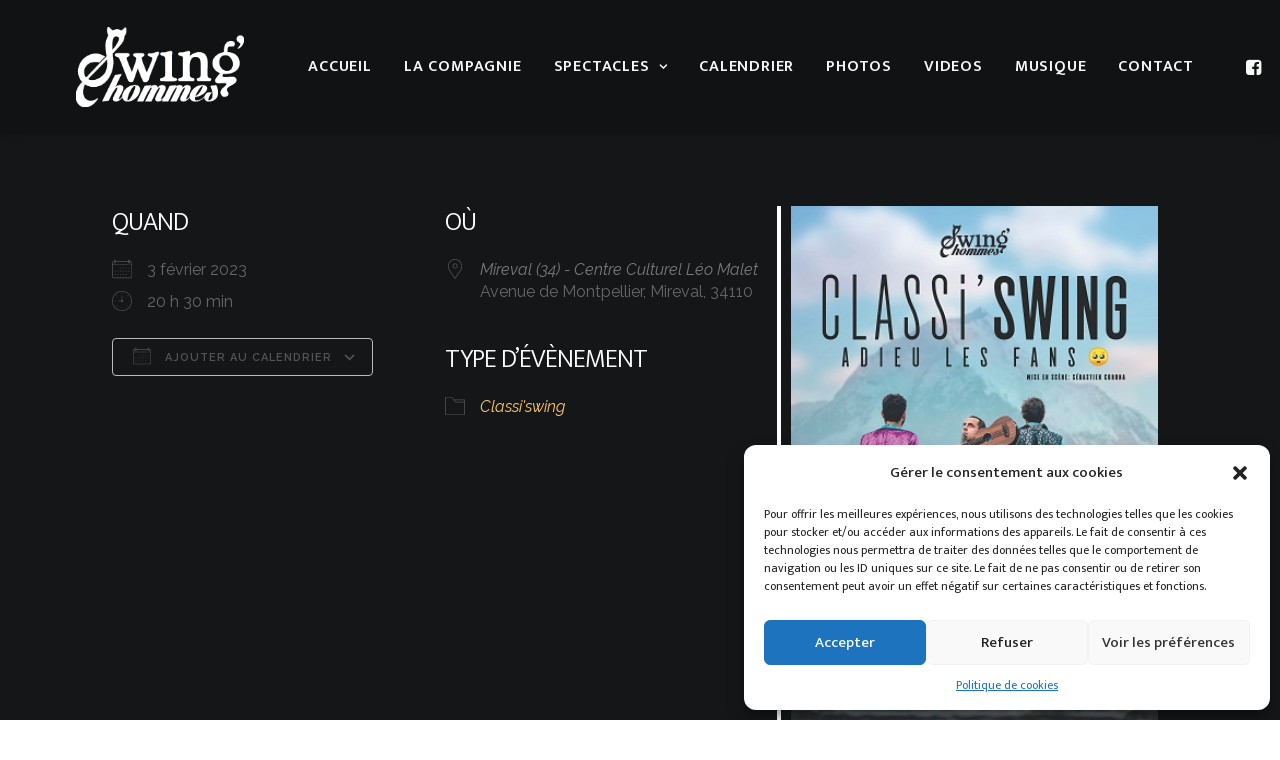

--- FILE ---
content_type: text/html; charset=UTF-8
request_url: https://www.swinghommes.com/events/classiswing/
body_size: 17154
content:
<!DOCTYPE html>
<html class="no-touch" lang="fr-FR" xmlns="http://www.w3.org/1999/xhtml">
<head>
<meta http-equiv="Content-Type" content="text/html; charset=UTF-8">
<meta name="viewport" content="width=device-width, initial-scale=1">
<link rel="profile" href="https://gmpg.org/xfn/11">
<link rel="pingback" href="https://www.swinghommes.com/xmlrpc.php">
<meta name='robots' content='index, follow, max-image-preview:large, max-snippet:-1, max-video-preview:-1' />

	<title>Classi&#039;swing - Compagnie Swing&#039;Hommes</title>
	<link rel="canonical" href="https://www.swinghommes.com/events/classiswing/" />
	<meta property="og:locale" content="fr_FR" />
	<meta property="og:type" content="article" />
	<meta property="og:title" content="Classi&#039;swing - Compagnie Swing&#039;Hommes" />
	<meta property="og:description" content="3 février 2023 @ 20 h 30 min -" />
	<meta property="og:url" content="https://www.swinghommes.com/events/classiswing/" />
	<meta property="og:site_name" content="Compagnie Swing&#039;Hommes" />
	<meta property="article:publisher" content="https://www.facebook.com/swinghommes/" />
	<meta property="article:modified_time" content="2023-02-23T19:38:43+00:00" />
	<meta property="og:image" content="https://www.swinghommes.com/wp-content/uploads/2023/02/Affiche-A2_10-2021.jpg" />
	<meta property="og:image:width" content="336" />
	<meta property="og:image:height" content="471" />
	<meta property="og:image:type" content="image/jpeg" />
	<meta name="twitter:card" content="summary_large_image" />
	<script type="application/ld+json" class="yoast-schema-graph">{"@context":"https://schema.org","@graph":[{"@type":"WebPage","@id":"https://www.swinghommes.com/events/classiswing/","url":"https://www.swinghommes.com/events/classiswing/","name":"Classi'swing - Compagnie Swing&#039;Hommes","isPartOf":{"@id":"https://www.swinghommes.com/#website"},"primaryImageOfPage":{"@id":"https://www.swinghommes.com/events/classiswing/#primaryimage"},"image":{"@id":"https://www.swinghommes.com/events/classiswing/#primaryimage"},"thumbnailUrl":"https://www.swinghommes.com/wp-content/uploads/2023/02/Affiche-A2_10-2021.jpg","datePublished":"2023-01-25T21:14:44+00:00","dateModified":"2023-02-23T19:38:43+00:00","breadcrumb":{"@id":"https://www.swinghommes.com/events/classiswing/#breadcrumb"},"inLanguage":"fr-FR","potentialAction":[{"@type":"ReadAction","target":["https://www.swinghommes.com/events/classiswing/"]}]},{"@type":"ImageObject","inLanguage":"fr-FR","@id":"https://www.swinghommes.com/events/classiswing/#primaryimage","url":"https://www.swinghommes.com/wp-content/uploads/2023/02/Affiche-A2_10-2021.jpg","contentUrl":"https://www.swinghommes.com/wp-content/uploads/2023/02/Affiche-A2_10-2021.jpg","width":336,"height":471},{"@type":"BreadcrumbList","@id":"https://www.swinghommes.com/events/classiswing/#breadcrumb","itemListElement":[{"@type":"ListItem","position":1,"name":"Accueil","item":"https://www.swinghommes.com/"},{"@type":"ListItem","position":2,"name":"Évènements","item":"https://www.swinghommes.com/evenements/"},{"@type":"ListItem","position":3,"name":"Classi&#8217;swing"}]},{"@type":"WebSite","@id":"https://www.swinghommes.com/#website","url":"https://www.swinghommes.com/","name":"Compagnie SwingHommes","description":"","publisher":{"@id":"https://www.swinghommes.com/#organization"},"potentialAction":[{"@type":"SearchAction","target":{"@type":"EntryPoint","urlTemplate":"https://www.swinghommes.com/?s={search_term_string}"},"query-input":"required name=search_term_string"}],"inLanguage":"fr-FR"},{"@type":"Organization","@id":"https://www.swinghommes.com/#organization","name":"Compagnie SwingHommes","url":"https://www.swinghommes.com/","logo":{"@type":"ImageObject","inLanguage":"fr-FR","@id":"https://www.swinghommes.com/#/schema/logo/image/","url":"https://www.swinghommes.com/wp-content/uploads/2023/01/beeth.jpg","contentUrl":"https://www.swinghommes.com/wp-content/uploads/2023/01/beeth.jpg","width":378,"height":378,"caption":"Compagnie SwingHommes"},"image":{"@id":"https://www.swinghommes.com/#/schema/logo/image/"},"sameAs":["https://www.facebook.com/swinghommes/","https://www.instagram.com/swinghommes/","https://vimeo.com/swinghommes/"]}]}</script>


<link rel='dns-prefetch' href='//fonts.googleapis.com' />
<link rel="alternate" type="application/rss+xml" title="Compagnie Swing&#039;Hommes &raquo; Flux" href="https://www.swinghommes.com/feed/" />
<link rel="alternate" type="application/rss+xml" title="Compagnie Swing&#039;Hommes &raquo; Flux des commentaires" href="https://www.swinghommes.com/comments/feed/" />
<script type="text/javascript">
window._wpemojiSettings = {"baseUrl":"https:\/\/s.w.org\/images\/core\/emoji\/14.0.0\/72x72\/","ext":".png","svgUrl":"https:\/\/s.w.org\/images\/core\/emoji\/14.0.0\/svg\/","svgExt":".svg","source":{"concatemoji":"https:\/\/www.swinghommes.com\/wp-includes\/js\/wp-emoji-release.min.js"}};
/*! This file is auto-generated */
!function(e,a,t){var n,r,o,i=a.createElement("canvas"),p=i.getContext&&i.getContext("2d");function s(e,t){var a=String.fromCharCode,e=(p.clearRect(0,0,i.width,i.height),p.fillText(a.apply(this,e),0,0),i.toDataURL());return p.clearRect(0,0,i.width,i.height),p.fillText(a.apply(this,t),0,0),e===i.toDataURL()}function c(e){var t=a.createElement("script");t.src=e,t.defer=t.type="text/javascript",a.getElementsByTagName("head")[0].appendChild(t)}for(o=Array("flag","emoji"),t.supports={everything:!0,everythingExceptFlag:!0},r=0;r<o.length;r++)t.supports[o[r]]=function(e){if(p&&p.fillText)switch(p.textBaseline="top",p.font="600 32px Arial",e){case"flag":return s([127987,65039,8205,9895,65039],[127987,65039,8203,9895,65039])?!1:!s([55356,56826,55356,56819],[55356,56826,8203,55356,56819])&&!s([55356,57332,56128,56423,56128,56418,56128,56421,56128,56430,56128,56423,56128,56447],[55356,57332,8203,56128,56423,8203,56128,56418,8203,56128,56421,8203,56128,56430,8203,56128,56423,8203,56128,56447]);case"emoji":return!s([129777,127995,8205,129778,127999],[129777,127995,8203,129778,127999])}return!1}(o[r]),t.supports.everything=t.supports.everything&&t.supports[o[r]],"flag"!==o[r]&&(t.supports.everythingExceptFlag=t.supports.everythingExceptFlag&&t.supports[o[r]]);t.supports.everythingExceptFlag=t.supports.everythingExceptFlag&&!t.supports.flag,t.DOMReady=!1,t.readyCallback=function(){t.DOMReady=!0},t.supports.everything||(n=function(){t.readyCallback()},a.addEventListener?(a.addEventListener("DOMContentLoaded",n,!1),e.addEventListener("load",n,!1)):(e.attachEvent("onload",n),a.attachEvent("onreadystatechange",function(){"complete"===a.readyState&&t.readyCallback()})),(e=t.source||{}).concatemoji?c(e.concatemoji):e.wpemoji&&e.twemoji&&(c(e.twemoji),c(e.wpemoji)))}(window,document,window._wpemojiSettings);
</script>
<style type="text/css">
img.wp-smiley,
img.emoji {
	display: inline !important;
	border: none !important;
	box-shadow: none !important;
	height: 1em !important;
	width: 1em !important;
	margin: 0 0.07em !important;
	vertical-align: -0.1em !important;
	background: none !important;
	padding: 0 !important;
}
</style>
	<link rel='stylesheet' id='wp-block-library-css' href='https://www.swinghommes.com/wp-includes/css/dist/block-library/style.min.css' type='text/css' media='all' />
<link rel='stylesheet' id='classic-theme-styles-css' href='https://www.swinghommes.com/wp-includes/css/classic-themes.min.css' type='text/css' media='all' />
<style id='global-styles-inline-css' type='text/css'>
body{--wp--preset--color--black: #000000;--wp--preset--color--cyan-bluish-gray: #abb8c3;--wp--preset--color--white: #ffffff;--wp--preset--color--pale-pink: #f78da7;--wp--preset--color--vivid-red: #cf2e2e;--wp--preset--color--luminous-vivid-orange: #ff6900;--wp--preset--color--luminous-vivid-amber: #fcb900;--wp--preset--color--light-green-cyan: #7bdcb5;--wp--preset--color--vivid-green-cyan: #00d084;--wp--preset--color--pale-cyan-blue: #8ed1fc;--wp--preset--color--vivid-cyan-blue: #0693e3;--wp--preset--color--vivid-purple: #9b51e0;--wp--preset--gradient--vivid-cyan-blue-to-vivid-purple: linear-gradient(135deg,rgba(6,147,227,1) 0%,rgb(155,81,224) 100%);--wp--preset--gradient--light-green-cyan-to-vivid-green-cyan: linear-gradient(135deg,rgb(122,220,180) 0%,rgb(0,208,130) 100%);--wp--preset--gradient--luminous-vivid-amber-to-luminous-vivid-orange: linear-gradient(135deg,rgba(252,185,0,1) 0%,rgba(255,105,0,1) 100%);--wp--preset--gradient--luminous-vivid-orange-to-vivid-red: linear-gradient(135deg,rgba(255,105,0,1) 0%,rgb(207,46,46) 100%);--wp--preset--gradient--very-light-gray-to-cyan-bluish-gray: linear-gradient(135deg,rgb(238,238,238) 0%,rgb(169,184,195) 100%);--wp--preset--gradient--cool-to-warm-spectrum: linear-gradient(135deg,rgb(74,234,220) 0%,rgb(151,120,209) 20%,rgb(207,42,186) 40%,rgb(238,44,130) 60%,rgb(251,105,98) 80%,rgb(254,248,76) 100%);--wp--preset--gradient--blush-light-purple: linear-gradient(135deg,rgb(255,206,236) 0%,rgb(152,150,240) 100%);--wp--preset--gradient--blush-bordeaux: linear-gradient(135deg,rgb(254,205,165) 0%,rgb(254,45,45) 50%,rgb(107,0,62) 100%);--wp--preset--gradient--luminous-dusk: linear-gradient(135deg,rgb(255,203,112) 0%,rgb(199,81,192) 50%,rgb(65,88,208) 100%);--wp--preset--gradient--pale-ocean: linear-gradient(135deg,rgb(255,245,203) 0%,rgb(182,227,212) 50%,rgb(51,167,181) 100%);--wp--preset--gradient--electric-grass: linear-gradient(135deg,rgb(202,248,128) 0%,rgb(113,206,126) 100%);--wp--preset--gradient--midnight: linear-gradient(135deg,rgb(2,3,129) 0%,rgb(40,116,252) 100%);--wp--preset--duotone--dark-grayscale: url('#wp-duotone-dark-grayscale');--wp--preset--duotone--grayscale: url('#wp-duotone-grayscale');--wp--preset--duotone--purple-yellow: url('#wp-duotone-purple-yellow');--wp--preset--duotone--blue-red: url('#wp-duotone-blue-red');--wp--preset--duotone--midnight: url('#wp-duotone-midnight');--wp--preset--duotone--magenta-yellow: url('#wp-duotone-magenta-yellow');--wp--preset--duotone--purple-green: url('#wp-duotone-purple-green');--wp--preset--duotone--blue-orange: url('#wp-duotone-blue-orange');--wp--preset--font-size--small: 13px;--wp--preset--font-size--medium: 20px;--wp--preset--font-size--large: 36px;--wp--preset--font-size--x-large: 42px;--wp--preset--spacing--20: 0.44rem;--wp--preset--spacing--30: 0.67rem;--wp--preset--spacing--40: 1rem;--wp--preset--spacing--50: 1.5rem;--wp--preset--spacing--60: 2.25rem;--wp--preset--spacing--70: 3.38rem;--wp--preset--spacing--80: 5.06rem;}:where(.is-layout-flex){gap: 0.5em;}body .is-layout-flow > .alignleft{float: left;margin-inline-start: 0;margin-inline-end: 2em;}body .is-layout-flow > .alignright{float: right;margin-inline-start: 2em;margin-inline-end: 0;}body .is-layout-flow > .aligncenter{margin-left: auto !important;margin-right: auto !important;}body .is-layout-constrained > .alignleft{float: left;margin-inline-start: 0;margin-inline-end: 2em;}body .is-layout-constrained > .alignright{float: right;margin-inline-start: 2em;margin-inline-end: 0;}body .is-layout-constrained > .aligncenter{margin-left: auto !important;margin-right: auto !important;}body .is-layout-constrained > :where(:not(.alignleft):not(.alignright):not(.alignfull)){max-width: var(--wp--style--global--content-size);margin-left: auto !important;margin-right: auto !important;}body .is-layout-constrained > .alignwide{max-width: var(--wp--style--global--wide-size);}body .is-layout-flex{display: flex;}body .is-layout-flex{flex-wrap: wrap;align-items: center;}body .is-layout-flex > *{margin: 0;}:where(.wp-block-columns.is-layout-flex){gap: 2em;}.has-black-color{color: var(--wp--preset--color--black) !important;}.has-cyan-bluish-gray-color{color: var(--wp--preset--color--cyan-bluish-gray) !important;}.has-white-color{color: var(--wp--preset--color--white) !important;}.has-pale-pink-color{color: var(--wp--preset--color--pale-pink) !important;}.has-vivid-red-color{color: var(--wp--preset--color--vivid-red) !important;}.has-luminous-vivid-orange-color{color: var(--wp--preset--color--luminous-vivid-orange) !important;}.has-luminous-vivid-amber-color{color: var(--wp--preset--color--luminous-vivid-amber) !important;}.has-light-green-cyan-color{color: var(--wp--preset--color--light-green-cyan) !important;}.has-vivid-green-cyan-color{color: var(--wp--preset--color--vivid-green-cyan) !important;}.has-pale-cyan-blue-color{color: var(--wp--preset--color--pale-cyan-blue) !important;}.has-vivid-cyan-blue-color{color: var(--wp--preset--color--vivid-cyan-blue) !important;}.has-vivid-purple-color{color: var(--wp--preset--color--vivid-purple) !important;}.has-black-background-color{background-color: var(--wp--preset--color--black) !important;}.has-cyan-bluish-gray-background-color{background-color: var(--wp--preset--color--cyan-bluish-gray) !important;}.has-white-background-color{background-color: var(--wp--preset--color--white) !important;}.has-pale-pink-background-color{background-color: var(--wp--preset--color--pale-pink) !important;}.has-vivid-red-background-color{background-color: var(--wp--preset--color--vivid-red) !important;}.has-luminous-vivid-orange-background-color{background-color: var(--wp--preset--color--luminous-vivid-orange) !important;}.has-luminous-vivid-amber-background-color{background-color: var(--wp--preset--color--luminous-vivid-amber) !important;}.has-light-green-cyan-background-color{background-color: var(--wp--preset--color--light-green-cyan) !important;}.has-vivid-green-cyan-background-color{background-color: var(--wp--preset--color--vivid-green-cyan) !important;}.has-pale-cyan-blue-background-color{background-color: var(--wp--preset--color--pale-cyan-blue) !important;}.has-vivid-cyan-blue-background-color{background-color: var(--wp--preset--color--vivid-cyan-blue) !important;}.has-vivid-purple-background-color{background-color: var(--wp--preset--color--vivid-purple) !important;}.has-black-border-color{border-color: var(--wp--preset--color--black) !important;}.has-cyan-bluish-gray-border-color{border-color: var(--wp--preset--color--cyan-bluish-gray) !important;}.has-white-border-color{border-color: var(--wp--preset--color--white) !important;}.has-pale-pink-border-color{border-color: var(--wp--preset--color--pale-pink) !important;}.has-vivid-red-border-color{border-color: var(--wp--preset--color--vivid-red) !important;}.has-luminous-vivid-orange-border-color{border-color: var(--wp--preset--color--luminous-vivid-orange) !important;}.has-luminous-vivid-amber-border-color{border-color: var(--wp--preset--color--luminous-vivid-amber) !important;}.has-light-green-cyan-border-color{border-color: var(--wp--preset--color--light-green-cyan) !important;}.has-vivid-green-cyan-border-color{border-color: var(--wp--preset--color--vivid-green-cyan) !important;}.has-pale-cyan-blue-border-color{border-color: var(--wp--preset--color--pale-cyan-blue) !important;}.has-vivid-cyan-blue-border-color{border-color: var(--wp--preset--color--vivid-cyan-blue) !important;}.has-vivid-purple-border-color{border-color: var(--wp--preset--color--vivid-purple) !important;}.has-vivid-cyan-blue-to-vivid-purple-gradient-background{background: var(--wp--preset--gradient--vivid-cyan-blue-to-vivid-purple) !important;}.has-light-green-cyan-to-vivid-green-cyan-gradient-background{background: var(--wp--preset--gradient--light-green-cyan-to-vivid-green-cyan) !important;}.has-luminous-vivid-amber-to-luminous-vivid-orange-gradient-background{background: var(--wp--preset--gradient--luminous-vivid-amber-to-luminous-vivid-orange) !important;}.has-luminous-vivid-orange-to-vivid-red-gradient-background{background: var(--wp--preset--gradient--luminous-vivid-orange-to-vivid-red) !important;}.has-very-light-gray-to-cyan-bluish-gray-gradient-background{background: var(--wp--preset--gradient--very-light-gray-to-cyan-bluish-gray) !important;}.has-cool-to-warm-spectrum-gradient-background{background: var(--wp--preset--gradient--cool-to-warm-spectrum) !important;}.has-blush-light-purple-gradient-background{background: var(--wp--preset--gradient--blush-light-purple) !important;}.has-blush-bordeaux-gradient-background{background: var(--wp--preset--gradient--blush-bordeaux) !important;}.has-luminous-dusk-gradient-background{background: var(--wp--preset--gradient--luminous-dusk) !important;}.has-pale-ocean-gradient-background{background: var(--wp--preset--gradient--pale-ocean) !important;}.has-electric-grass-gradient-background{background: var(--wp--preset--gradient--electric-grass) !important;}.has-midnight-gradient-background{background: var(--wp--preset--gradient--midnight) !important;}.has-small-font-size{font-size: var(--wp--preset--font-size--small) !important;}.has-medium-font-size{font-size: var(--wp--preset--font-size--medium) !important;}.has-large-font-size{font-size: var(--wp--preset--font-size--large) !important;}.has-x-large-font-size{font-size: var(--wp--preset--font-size--x-large) !important;}
.wp-block-navigation a:where(:not(.wp-element-button)){color: inherit;}
:where(.wp-block-columns.is-layout-flex){gap: 2em;}
.wp-block-pullquote{font-size: 1.5em;line-height: 1.6;}
</style>
<link rel='stylesheet' id='contact-form-7-css' href='https://www.swinghommes.com/wp-content/plugins/contact-form-7/includes/css/styles.css' type='text/css' media='all' />
<link rel='stylesheet' id='events-manager-css' href='https://www.swinghommes.com/wp-content/plugins/events-manager/includes/css/events-manager.min.css' type='text/css' media='all' />
<link rel='stylesheet' id='uncodefont-google-css' href='//fonts.googleapis.com/css?family=Satisfy%3Aregular%7CMerienda%3Aregular%2C700%7CNeucha%3Aregular%7CRaleway%3A100%2C200%2C300%2Cregular%2C500%2C600%2C700%2C800%2C900%2C100italic%2C200italic%2C300italic%2Citalic%2C500italic%2C600italic%2C700italic%2C800italic%2C900italic%7CMukta%3A200%2C300%2Cregular%2C500%2C600%2C700%2C800&#038;subset=latin%2Clatin-ext%2Ccyrillic%2Ccyrillic-ext%2Cvietnamese%2Cdevanagari' type='text/css' media='all' />
<link rel='stylesheet' id='uncode-privacy-css' href='https://www.swinghommes.com/wp-content/plugins/uncode-privacy/assets/css/uncode-privacy-public.css' type='text/css' media='all' />
<link rel='stylesheet' id='cmplz-general-css' href='https://www.swinghommes.com/wp-content/plugins/complianz-gdpr/assets/css/cookieblocker.min.css' type='text/css' media='all' />
<link rel='stylesheet' id='audioigniter-css' href='https://www.swinghommes.com/wp-content/plugins/audioigniter/player/build/style.css' type='text/css' media='all' />
<link rel='stylesheet' id='uncode-style-css' href='https://www.swinghommes.com/wp-content/themes/uncode/library/css/style.css' type='text/css' media='all' />
<style id='uncode-style-inline-css' type='text/css'>

@media (min-width: 960px) { .limit-width { max-width: 1200px; margin: auto;}}
.menu-primary ul.menu-smart > li > a, .menu-primary ul.menu-smart li.dropdown > a, .menu-primary ul.menu-smart li.mega-menu > a, .vmenu-container ul.menu-smart > li > a, .vmenu-container ul.menu-smart li.dropdown > a { text-transform: uppercase; }
#changer-back-color { transition: background-color 1000ms cubic-bezier(0.25, 1, 0.5, 1) !important; } #changer-back-color > div { transition: opacity 1000ms cubic-bezier(0.25, 1, 0.5, 1) !important; } body.bg-changer-init.disable-hover .main-wrapper .style-light,  body.bg-changer-init.disable-hover .main-wrapper .style-light h1,  body.bg-changer-init.disable-hover .main-wrapper .style-light h2, body.bg-changer-init.disable-hover .main-wrapper .style-light h3, body.bg-changer-init.disable-hover .main-wrapper .style-light h4, body.bg-changer-init.disable-hover .main-wrapper .style-light h5, body.bg-changer-init.disable-hover .main-wrapper .style-light h6, body.bg-changer-init.disable-hover .main-wrapper .style-light a, body.bg-changer-init.disable-hover .main-wrapper .style-dark, body.bg-changer-init.disable-hover .main-wrapper .style-dark h1, body.bg-changer-init.disable-hover .main-wrapper .style-dark h2, body.bg-changer-init.disable-hover .main-wrapper .style-dark h3, body.bg-changer-init.disable-hover .main-wrapper .style-dark h4, body.bg-changer-init.disable-hover .main-wrapper .style-dark h5, body.bg-changer-init.disable-hover .main-wrapper .style-dark h6, body.bg-changer-init.disable-hover .main-wrapper .style-dark a { transition: color 1000ms cubic-bezier(0.25, 1, 0.5, 1) !important; }
</style>
<link rel='stylesheet' id='uncode-icons-css' href='https://www.swinghommes.com/wp-content/themes/uncode/library/css/uncode-icons.css' type='text/css' media='all' />
<link rel='stylesheet' id='uncode-custom-style-css' href='https://www.swinghommes.com/wp-content/themes/uncode/library/css/style-custom.css' type='text/css' media='all' />
<style id='uncode-custom-style-inline-css' type='text/css'>
.style-light .btn-default, .style-dark .style-light .btn-default, .tmb-light .t-entry-text .btn-default, .style-dark .tmb-light .t-entry-text .btn-default, .tmb-dark .t-overlay-inner .btn-default {color:black !important;background-color:#ffffff !important;border-color:#ffffff !important;}.home_titles h1 {color:#ffc56f!important;}.style-dark .ui-br, .style-light .style-dark .ui-br, .style-dark hr, .style-light .style-dark hr, .style-dark pre, .style-light .style-dark pre, .style-dark table, .style-light .style-dark table, .style-dark table td, .style-light .style-dark table td, .style-dark table th, .style-light .style-dark table th, .style-dark input, .style-light .style-dark input, .style-dark textarea, .style-light .style-dark textarea, .style-dark select, .style-light .style-dark select, .style-dark .seldiv, .style-light .style-dark .seldiv, .style-dark .select2-choice, .style-light .style-dark .select2-choice, .style-dark .select2-selection--single, .style-light .style-dark .select2-selection--single, .style-dark fieldset, .style-light .style-dark fieldset, .style-dark .seldiv::before, .style-light .style-dark .seldiv::before, .style-dark .tab-container .nav-tabs, .style-light .style-dark .tab-container .nav-tabs, .style-dark .nav-tabs > li.active > a, .style-light .style-dark .nav-tabs > li.active > a, .style-dark .border-100 .tab-content::before, .style-light .style-dark .border-100 .tab-content::before, .style-dark .vertical-tab-menu .nav-tabs, .style-light .style-dark .vertical-tab-menu .nav-tabs, .style-dark .tab-content.vertical, .style-light .style-dark .tab-content.vertical, .style-dark .panel, .style-light .style-dark .panel, .style-dark .panel-group .panel-heading + .panel-collapse .panel-body, .style-light .style-dark .panel-group .panel-heading + .panel-collapse .panel-body, .style-dark .divider::before, .style-light .style-dark .divider::before, .style-dark .divider::after, .style-light .style-dark .divider::after, .style-dark .plan, .style-light .style-dark .plan, .style-dark .plan .plan-title, .style-light .style-dark .plan .plan-title, .style-dark .plan .item-list > li, .style-light .style-dark .plan .item-list > li, .style-dark .plan .plan-button, .style-light .style-dark .plan .plan-button, .style-dark .uncode-single-media-wrapper.img-thumbnail:not(.single-advanced), .style-light .style-dark .uncode-single-media-wrapper.img-thumbnail:not(.single-advanced), .style-dark .post-share, .style-light .style-dark .post-share, .style-dark .post-tag-share-container, .style-light .style-dark .post-tag-share-container, .style-dark .widget-container .widget-title, .style-light .style-dark .widget-container .widget-title, .style-dark .widget-container.widget_calendar #wp-calendar caption, .style-light .style-dark .widget-container.widget_calendar #wp-calendar caption, .style-dark .widget-container.widget_calendar .wp-calendar-nav, .style-light .style-dark .widget-container.widget_calendar .wp-calendar-nav, .style-dark #comments .comment-list .comments-list:first-child, .style-light .style-dark #comments .comment-list .comments-list:first-child, .style-dark #respond .comment-list .comments-list:first-child, .style-light .style-dark #respond .comment-list .comments-list:first-child, .style-dark #comments .comments-list .comment-content, .style-light .style-dark #comments .comments-list .comment-content, .style-dark #respond .comments-list .comment-content, .style-light .style-dark #respond .comments-list .comment-content, .style-dark ul.dwls_search_results, .style-light .style-dark ul.dwls_search_results, .style-dark ul.dwls_search_results li, .style-light .style-dark ul.dwls_search_results li, .style-dark .ajax-filter-sidebar .ajax-filter-sidebar-header, .style-light .style-dark .ajax-filter-sidebar .ajax-filter-sidebar-header, .style-dark .ajax-filter-sidebar .ajax-filter-sidebar-footer, .style-light .style-dark .ajax-filter-sidebar .ajax-filter-sidebar-footer, .style-dark .swatch-type-label, .style-light .style-dark .swatch-type-label, .style-dark .swatch--logo, .style-light .style-dark .swatch--logo, .style-dark .widget-container .tagcloud a, .style-light .style-dark .widget-container .tagcloud a {border:none!important;}}
</style>
<script type='text/javascript' src='https://www.swinghommes.com/wp-includes/js/jquery/jquery.min.js' id='jquery-core-js'></script>
<script type='text/javascript' src='https://www.swinghommes.com/wp-includes/js/jquery/jquery-migrate.min.js' id='jquery-migrate-js'></script>
<script type='text/javascript' src='https://www.swinghommes.com/wp-includes/js/jquery/ui/core.min.js' id='jquery-ui-core-js'></script>
<script type='text/javascript' src='https://www.swinghommes.com/wp-includes/js/jquery/ui/mouse.min.js' id='jquery-ui-mouse-js'></script>
<script type='text/javascript' src='https://www.swinghommes.com/wp-includes/js/jquery/ui/sortable.min.js' id='jquery-ui-sortable-js'></script>
<script type='text/javascript' src='https://www.swinghommes.com/wp-includes/js/jquery/ui/datepicker.min.js' id='jquery-ui-datepicker-js'></script>
<script type='text/javascript' id='jquery-ui-datepicker-js-after'>
jQuery(function(jQuery){jQuery.datepicker.setDefaults({"closeText":"Fermer","currentText":"Aujourd\u2019hui","monthNames":["janvier","f\u00e9vrier","mars","avril","mai","juin","juillet","ao\u00fbt","septembre","octobre","novembre","d\u00e9cembre"],"monthNamesShort":["Jan","F\u00e9v","Mar","Avr","Mai","Juin","Juil","Ao\u00fbt","Sep","Oct","Nov","D\u00e9c"],"nextText":"Suivant","prevText":"Pr\u00e9c\u00e9dent","dayNames":["dimanche","lundi","mardi","mercredi","jeudi","vendredi","samedi"],"dayNamesShort":["dim","lun","mar","mer","jeu","ven","sam"],"dayNamesMin":["D","L","M","M","J","V","S"],"dateFormat":"d MM yy","firstDay":1,"isRTL":false});});
</script>
<script type='text/javascript' src='https://www.swinghommes.com/wp-includes/js/jquery/ui/resizable.min.js' id='jquery-ui-resizable-js'></script>
<script type='text/javascript' src='https://www.swinghommes.com/wp-includes/js/jquery/ui/draggable.min.js' id='jquery-ui-draggable-js'></script>
<script type='text/javascript' src='https://www.swinghommes.com/wp-includes/js/jquery/ui/controlgroup.min.js' id='jquery-ui-controlgroup-js'></script>
<script type='text/javascript' src='https://www.swinghommes.com/wp-includes/js/jquery/ui/checkboxradio.min.js' id='jquery-ui-checkboxradio-js'></script>
<script type='text/javascript' src='https://www.swinghommes.com/wp-includes/js/jquery/ui/button.min.js' id='jquery-ui-button-js'></script>
<script type='text/javascript' src='https://www.swinghommes.com/wp-includes/js/jquery/ui/dialog.min.js' id='jquery-ui-dialog-js'></script>
<script type='text/javascript' id='events-manager-js-extra'>
/* <![CDATA[ */
var EM = {"ajaxurl":"https:\/\/www.swinghommes.com\/wp-admin\/admin-ajax.php","locationajaxurl":"https:\/\/www.swinghommes.com\/wp-admin\/admin-ajax.php?action=locations_search","firstDay":"1","locale":"fr","dateFormat":"yy-mm-dd","ui_css":"https:\/\/www.swinghommes.com\/wp-content\/plugins\/events-manager\/includes\/css\/jquery-ui\/build.min.css","show24hours":"1","is_ssl":"1","autocomplete_limit":"10","calendar":{"breakpoints":{"small":560,"medium":908,"large":false}},"datepicker":{"format":"Y-m-d","locale":"fr"},"search":{"breakpoints":{"small":650,"medium":850,"full":false}},"txt_search":"Recherche","txt_searching":"Recherche en cours...","txt_loading":"Chargement en cours..."};
/* ]]> */
</script>
<script type='text/javascript' src='https://www.swinghommes.com/wp-content/plugins/events-manager/includes/js/events-manager.js' id='events-manager-js'></script>
<script type='text/javascript' src='https://www.swinghommes.com/wp-content/plugins/events-manager/includes/external/flatpickr/l10n/fr.min.js' id='em-flatpickr-localization-js'></script>
<script type='text/javascript' src='/wp-content/themes/uncode/library/js/ai-uncode.js' id='uncodeAI' data-home='/' data-path='/' data-breakpoints-images='258,516,720,1032,1440,2064,2880' id='ai-uncode-js'></script>
<script type='text/javascript' id='uncode-init-js-extra'>
/* <![CDATA[ */
var SiteParameters = {"days":"jours","hours":"heures","minutes":"minutes","seconds":"secondes","constant_scroll":"on","scroll_speed":"2","parallax_factor":"0.25","loading":"Chargement...","slide_name":"slide","slide_footer":"footer","ajax_url":"https:\/\/www.swinghommes.com\/wp-admin\/admin-ajax.php","nonce_adaptive_images":"2b1b525b55","nonce_srcset_async":"44ce061d00","enable_debug":"","block_mobile_videos":"","is_frontend_editor":"","main_width":["1200","px"],"mobile_parallax_allowed":"","wireframes_plugin_active":"1","sticky_elements":"off","lazyload_type":"","resize_quality":"90","register_metadata":"","bg_changer_time":"1000","update_wc_fragments":"1","optimize_shortpixel_image":"","custom_cursor_selector":"[href], .trigger-overlay, .owl-next, .owl-prev, .owl-dot, input[type=\"submit\"], button[type=\"submit\"], a[class^=\"ilightbox\"], .ilightbox-thumbnail, .ilightbox-prev, .ilightbox-next, .overlay-close, .unmodal-close, .qty-inset > span, .share-button li, .uncode-post-titles .tmb.tmb-click-area, .btn-link, .tmb-click-row .t-inside, .lg-outer button, .lg-thumb img","mobile_parallax_animation":"","lbox_enhanced":"1","native_media_player":"","vimeoPlayerParams":"?autoplay=0","ajax_filter_key_search":"key","ajax_filter_key_unfilter":"unfilter","uncode_adaptive":"1","ai_breakpoints":"258,516,720,1032,1440,2064,2880"};
/* ]]> */
</script>
<script type='text/javascript' src='https://www.swinghommes.com/wp-content/themes/uncode/library/js/init.js' id='uncode-init-js'></script>
<link rel="https://api.w.org/" href="https://www.swinghommes.com/wp-json/" /><link rel="EditURI" type="application/rsd+xml" title="RSD" href="https://www.swinghommes.com/xmlrpc.php?rsd" />
<link rel="alternate" type="application/json+oembed" href="https://www.swinghommes.com/wp-json/oembed/1.0/embed?url=https%3A%2F%2Fwww.swinghommes.com%2Fevents%2Fclassiswing%2F" />
<link rel="alternate" type="text/xml+oembed" href="https://www.swinghommes.com/wp-json/oembed/1.0/embed?url=https%3A%2F%2Fwww.swinghommes.com%2Fevents%2Fclassiswing%2F&#038;format=xml" />
<style>.cmplz-hidden{display:none!important;}</style><link rel="apple-touch-icon" sizes="180x180" href="/wp-content/uploads/fbrfg/apple-touch-icon.png">
<link rel="icon" type="image/png" sizes="32x32" href="/wp-content/uploads/fbrfg/favicon-32x32.png">
<link rel="icon" type="image/png" sizes="16x16" href="/wp-content/uploads/fbrfg/favicon-16x16.png">
<link rel="manifest" href="/wp-content/uploads/fbrfg/site.webmanifest">
<link rel="shortcut icon" href="/wp-content/uploads/fbrfg/favicon.ico">
<meta name="msapplication-TileColor" content="#da532c">
<meta name="msapplication-config" content="/wp-content/uploads/fbrfg/browserconfig.xml">
<meta name="theme-color" content="#ffffff"><noscript><style>.lazyload[data-src]{display:none !important;}</style></noscript><style>.lazyload{background-image:none !important;}.lazyload:before{background-image:none !important;}</style><script>function setREVStartSize(e){
			//window.requestAnimationFrame(function() {
				window.RSIW = window.RSIW===undefined ? window.innerWidth : window.RSIW;
				window.RSIH = window.RSIH===undefined ? window.innerHeight : window.RSIH;
				try {
					var pw = document.getElementById(e.c).parentNode.offsetWidth,
						newh;
					pw = pw===0 || isNaN(pw) || (e.l=="fullwidth" || e.layout=="fullwidth") ? window.RSIW : pw;
					e.tabw = e.tabw===undefined ? 0 : parseInt(e.tabw);
					e.thumbw = e.thumbw===undefined ? 0 : parseInt(e.thumbw);
					e.tabh = e.tabh===undefined ? 0 : parseInt(e.tabh);
					e.thumbh = e.thumbh===undefined ? 0 : parseInt(e.thumbh);
					e.tabhide = e.tabhide===undefined ? 0 : parseInt(e.tabhide);
					e.thumbhide = e.thumbhide===undefined ? 0 : parseInt(e.thumbhide);
					e.mh = e.mh===undefined || e.mh=="" || e.mh==="auto" ? 0 : parseInt(e.mh,0);
					if(e.layout==="fullscreen" || e.l==="fullscreen")
						newh = Math.max(e.mh,window.RSIH);
					else{
						e.gw = Array.isArray(e.gw) ? e.gw : [e.gw];
						for (var i in e.rl) if (e.gw[i]===undefined || e.gw[i]===0) e.gw[i] = e.gw[i-1];
						e.gh = e.el===undefined || e.el==="" || (Array.isArray(e.el) && e.el.length==0)? e.gh : e.el;
						e.gh = Array.isArray(e.gh) ? e.gh : [e.gh];
						for (var i in e.rl) if (e.gh[i]===undefined || e.gh[i]===0) e.gh[i] = e.gh[i-1];
											
						var nl = new Array(e.rl.length),
							ix = 0,
							sl;
						e.tabw = e.tabhide>=pw ? 0 : e.tabw;
						e.thumbw = e.thumbhide>=pw ? 0 : e.thumbw;
						e.tabh = e.tabhide>=pw ? 0 : e.tabh;
						e.thumbh = e.thumbhide>=pw ? 0 : e.thumbh;
						for (var i in e.rl) nl[i] = e.rl[i]<window.RSIW ? 0 : e.rl[i];
						sl = nl[0];
						for (var i in nl) if (sl>nl[i] && nl[i]>0) { sl = nl[i]; ix=i;}
						var m = pw>(e.gw[ix]+e.tabw+e.thumbw) ? 1 : (pw-(e.tabw+e.thumbw)) / (e.gw[ix]);
						newh =  (e.gh[ix] * m) + (e.tabh + e.thumbh);
					}
					var el = document.getElementById(e.c);
					if (el!==null && el) el.style.height = newh+"px";
					el = document.getElementById(e.c+"_wrapper");
					if (el!==null && el) {
						el.style.height = newh+"px";
						el.style.display = "block";
					}
				} catch(e){
					console.log("Failure at Presize of Slider:" + e)
				}
			//});
		  };</script>
<noscript><style> .wpb_animate_when_almost_visible { opacity: 1; }</style></noscript></head>
<body data-rsssl=1 data-cmplz=1 class="event-template-default single single-event postid-10428 hormenu-position-left hmenu hmenu-position-right header-full-width main-center-align textual-accent-color mobile-parallax-not-allowed ilb-no-bounce unreg qw-body-scroll-disabled wpb-js-composer js-comp-ver-6.9.0.1 vc_responsive" data-border="0">
<script data-cfasync="false" data-no-defer="1">var ewww_webp_supported=false;</script>
		<div id="vh_layout_help"></div><svg xmlns="http://www.w3.org/2000/svg" viewBox="0 0 0 0" width="0" height="0" focusable="false" role="none" style="visibility: hidden; position: absolute; left: -9999px; overflow: hidden;" ><defs><filter id="wp-duotone-dark-grayscale"><feColorMatrix color-interpolation-filters="sRGB" type="matrix" values=" .299 .587 .114 0 0 .299 .587 .114 0 0 .299 .587 .114 0 0 .299 .587 .114 0 0 " /><feComponentTransfer color-interpolation-filters="sRGB" ><feFuncR type="table" tableValues="0 0.49803921568627" /><feFuncG type="table" tableValues="0 0.49803921568627" /><feFuncB type="table" tableValues="0 0.49803921568627" /><feFuncA type="table" tableValues="1 1" /></feComponentTransfer><feComposite in2="SourceGraphic" operator="in" /></filter></defs></svg><svg xmlns="http://www.w3.org/2000/svg" viewBox="0 0 0 0" width="0" height="0" focusable="false" role="none" style="visibility: hidden; position: absolute; left: -9999px; overflow: hidden;" ><defs><filter id="wp-duotone-grayscale"><feColorMatrix color-interpolation-filters="sRGB" type="matrix" values=" .299 .587 .114 0 0 .299 .587 .114 0 0 .299 .587 .114 0 0 .299 .587 .114 0 0 " /><feComponentTransfer color-interpolation-filters="sRGB" ><feFuncR type="table" tableValues="0 1" /><feFuncG type="table" tableValues="0 1" /><feFuncB type="table" tableValues="0 1" /><feFuncA type="table" tableValues="1 1" /></feComponentTransfer><feComposite in2="SourceGraphic" operator="in" /></filter></defs></svg><svg xmlns="http://www.w3.org/2000/svg" viewBox="0 0 0 0" width="0" height="0" focusable="false" role="none" style="visibility: hidden; position: absolute; left: -9999px; overflow: hidden;" ><defs><filter id="wp-duotone-purple-yellow"><feColorMatrix color-interpolation-filters="sRGB" type="matrix" values=" .299 .587 .114 0 0 .299 .587 .114 0 0 .299 .587 .114 0 0 .299 .587 .114 0 0 " /><feComponentTransfer color-interpolation-filters="sRGB" ><feFuncR type="table" tableValues="0.54901960784314 0.98823529411765" /><feFuncG type="table" tableValues="0 1" /><feFuncB type="table" tableValues="0.71764705882353 0.25490196078431" /><feFuncA type="table" tableValues="1 1" /></feComponentTransfer><feComposite in2="SourceGraphic" operator="in" /></filter></defs></svg><svg xmlns="http://www.w3.org/2000/svg" viewBox="0 0 0 0" width="0" height="0" focusable="false" role="none" style="visibility: hidden; position: absolute; left: -9999px; overflow: hidden;" ><defs><filter id="wp-duotone-blue-red"><feColorMatrix color-interpolation-filters="sRGB" type="matrix" values=" .299 .587 .114 0 0 .299 .587 .114 0 0 .299 .587 .114 0 0 .299 .587 .114 0 0 " /><feComponentTransfer color-interpolation-filters="sRGB" ><feFuncR type="table" tableValues="0 1" /><feFuncG type="table" tableValues="0 0.27843137254902" /><feFuncB type="table" tableValues="0.5921568627451 0.27843137254902" /><feFuncA type="table" tableValues="1 1" /></feComponentTransfer><feComposite in2="SourceGraphic" operator="in" /></filter></defs></svg><svg xmlns="http://www.w3.org/2000/svg" viewBox="0 0 0 0" width="0" height="0" focusable="false" role="none" style="visibility: hidden; position: absolute; left: -9999px; overflow: hidden;" ><defs><filter id="wp-duotone-midnight"><feColorMatrix color-interpolation-filters="sRGB" type="matrix" values=" .299 .587 .114 0 0 .299 .587 .114 0 0 .299 .587 .114 0 0 .299 .587 .114 0 0 " /><feComponentTransfer color-interpolation-filters="sRGB" ><feFuncR type="table" tableValues="0 0" /><feFuncG type="table" tableValues="0 0.64705882352941" /><feFuncB type="table" tableValues="0 1" /><feFuncA type="table" tableValues="1 1" /></feComponentTransfer><feComposite in2="SourceGraphic" operator="in" /></filter></defs></svg><svg xmlns="http://www.w3.org/2000/svg" viewBox="0 0 0 0" width="0" height="0" focusable="false" role="none" style="visibility: hidden; position: absolute; left: -9999px; overflow: hidden;" ><defs><filter id="wp-duotone-magenta-yellow"><feColorMatrix color-interpolation-filters="sRGB" type="matrix" values=" .299 .587 .114 0 0 .299 .587 .114 0 0 .299 .587 .114 0 0 .299 .587 .114 0 0 " /><feComponentTransfer color-interpolation-filters="sRGB" ><feFuncR type="table" tableValues="0.78039215686275 1" /><feFuncG type="table" tableValues="0 0.94901960784314" /><feFuncB type="table" tableValues="0.35294117647059 0.47058823529412" /><feFuncA type="table" tableValues="1 1" /></feComponentTransfer><feComposite in2="SourceGraphic" operator="in" /></filter></defs></svg><svg xmlns="http://www.w3.org/2000/svg" viewBox="0 0 0 0" width="0" height="0" focusable="false" role="none" style="visibility: hidden; position: absolute; left: -9999px; overflow: hidden;" ><defs><filter id="wp-duotone-purple-green"><feColorMatrix color-interpolation-filters="sRGB" type="matrix" values=" .299 .587 .114 0 0 .299 .587 .114 0 0 .299 .587 .114 0 0 .299 .587 .114 0 0 " /><feComponentTransfer color-interpolation-filters="sRGB" ><feFuncR type="table" tableValues="0.65098039215686 0.40392156862745" /><feFuncG type="table" tableValues="0 1" /><feFuncB type="table" tableValues="0.44705882352941 0.4" /><feFuncA type="table" tableValues="1 1" /></feComponentTransfer><feComposite in2="SourceGraphic" operator="in" /></filter></defs></svg><svg xmlns="http://www.w3.org/2000/svg" viewBox="0 0 0 0" width="0" height="0" focusable="false" role="none" style="visibility: hidden; position: absolute; left: -9999px; overflow: hidden;" ><defs><filter id="wp-duotone-blue-orange"><feColorMatrix color-interpolation-filters="sRGB" type="matrix" values=" .299 .587 .114 0 0 .299 .587 .114 0 0 .299 .587 .114 0 0 .299 .587 .114 0 0 " /><feComponentTransfer color-interpolation-filters="sRGB" ><feFuncR type="table" tableValues="0.098039215686275 1" /><feFuncG type="table" tableValues="0 0.66274509803922" /><feFuncB type="table" tableValues="0.84705882352941 0.41960784313725" /><feFuncA type="table" tableValues="1 1" /></feComponentTransfer><feComposite in2="SourceGraphic" operator="in" /></filter></defs></svg><div class="body-borders" data-border="0"><div class="top-border body-border-shadow"></div><div class="right-border body-border-shadow"></div><div class="bottom-border body-border-shadow"></div><div class="left-border body-border-shadow"></div><div class="top-border style-dark-bg"></div><div class="right-border style-dark-bg"></div><div class="bottom-border style-dark-bg"></div><div class="left-border style-dark-bg"></div></div>	<div class="box-wrapper">
		<div class="box-container">
		<script type="text/javascript" id="initBox">UNCODE.initBox();</script>
		<div class="menu-wrapper menu-sticky-mobile">
													
													<header id="masthead" class="navbar menu-primary menu-dark submenu-light style-dark-original menu-with-logo">
														<div class="menu-container style-color-nhtu-bg menu-no-borders menu-shadows">
															<div class="row-menu limit-width">
																<div class="row-menu-inner">
																	<div id="logo-container-mobile" class="col-lg-0 logo-container middle">
																		<div id="main-logo" class="navbar-header style-dark">
																			<a href="https://www.swinghommes.com/" class="navbar-brand" data-minheight="20"><div class="logo-image main-logo logo-skinnable" data-maxheight="80" style="height: 80px;"><img decoding="async" src="[data-uri]" alt="logo" width="960" height="457" class="img-responsive lazyload" data-src="https://www.swinghommes.com/wp-content/uploads/2023/02/Logo-blanc.png" /><noscript><img decoding="async" src="https://www.swinghommes.com/wp-content/uploads/2023/02/Logo-blanc.png" alt="logo" width="960" height="457" class="img-responsive" data-eio="l" /></noscript></div></a>
																		</div>
																		<div class="mmb-container"><div class="mobile-additional-icons"></div><div class="mobile-menu-button mobile-menu-button-dark lines-button"><span class="lines"><span></span></span></div></div>
																	</div>
																	<div class="col-lg-12 main-menu-container middle">
																		<div class="menu-horizontal">
																			<div class="menu-horizontal-inner">
																				<div class="nav navbar-nav navbar-main navbar-nav-first"><ul id="menu-menu-1" class="menu-primary-inner menu-smart sm"><li id="menu-item-10341" class="menu-item menu-item-type-post_type menu-item-object-page menu-item-home menu-item-10341 menu-item-link"><a title="Accueil" href="https://www.swinghommes.com/">Accueil<i class="fa fa-angle-right fa-dropdown"></i></a></li>
<li id="menu-item-10363" class="menu-item menu-item-type-post_type menu-item-object-page menu-item-10363 menu-item-link"><a title="La compagnie" href="https://www.swinghommes.com/la-compagnie/">La compagnie<i class="fa fa-angle-right fa-dropdown"></i></a></li>
<li id="menu-item-10364" class="menu-item menu-item-type-custom menu-item-object-custom menu-item-has-children menu-item-10364 dropdown menu-item-link"><a title="Spectacles" href="#" data-toggle="dropdown" class="dropdown-toggle" data-type="title">Spectacles<i class="fa fa-angle-down fa-dropdown"></i></a>
<ul role="menu" class="drop-menu">
	<li id="menu-item-10460" class="menu-item menu-item-type-custom menu-item-object-custom menu-item-has-children menu-item-10460 dropdown"><a title="En tournée" href="#" data-type="title">En tournée<i class="fa fa-angle-down fa-dropdown"></i></a>
	<ul role="menu" class="drop-menu">
		<li id="menu-item-10344" class="menu-item menu-item-type-post_type menu-item-object-page menu-item-10344"><a title="Beethoven, ce Manouche" href="https://www.swinghommes.com/beethoven-ce-manouche/">Beethoven, ce Manouche<i class="fa fa-angle-right fa-dropdown"></i></a></li>
		<li id="menu-item-10343" class="menu-item menu-item-type-post_type menu-item-object-page menu-item-10343"><a title="Djobi-DjoBach" href="https://www.swinghommes.com/djobi-djobach/">Djobi-DjoBach<i class="fa fa-angle-right fa-dropdown"></i></a></li>
		<li id="menu-item-10438" class="menu-item menu-item-type-post_type menu-item-object-page menu-item-10438"><a title="Classi’Swing" href="https://www.swinghommes.com/classiswing/">Classi’Swing<i class="fa fa-angle-right fa-dropdown"></i></a></li>
	</ul>
</li>
	<li id="menu-item-10462" class="menu-item menu-item-type-custom menu-item-object-custom menu-item-has-children menu-item-10462 dropdown"><a title="En cours de création" href="#" data-type="title">En cours de création<i class="fa fa-angle-down fa-dropdown"></i></a>
	<ul role="menu" class="drop-menu">
		<li id="menu-item-10503" class="menu-item menu-item-type-post_type menu-item-object-page menu-item-10503"><a title="Verdi – Création 2024" href="https://www.swinghommes.com/verdi-creation-2024/">Verdi – Création 2024<i class="fa fa-angle-right fa-dropdown"></i></a></li>
	</ul>
</li>
	<li id="menu-item-10461" class="menu-item menu-item-type-custom menu-item-object-custom menu-item-has-children menu-item-10461 dropdown"><a title="Exploitation terminée" href="#" data-type="title">Exploitation terminée<i class="fa fa-angle-down fa-dropdown"></i></a>
	<ul role="menu" class="drop-menu">
		<li id="menu-item-10342" class="menu-item menu-item-type-post_type menu-item-object-page menu-item-10342"><a title="Satané Mozart" href="https://www.swinghommes.com/satane-mozart/">Satané Mozart<i class="fa fa-angle-right fa-dropdown"></i></a></li>
	</ul>
</li>
</ul>
</li>
<li id="menu-item-10572" class="menu-item menu-item-type-post_type menu-item-object-page menu-item-10572 menu-item-link"><a title="Calendrier" href="https://www.swinghommes.com/events/">Calendrier<i class="fa fa-angle-right fa-dropdown"></i></a></li>
<li id="menu-item-9478" class="menu-item menu-item-type-post_type menu-item-object-page menu-item-9478 menu-item-link"><a title="Photos" href="https://www.swinghommes.com/photos/">Photos<i class="fa fa-angle-right fa-dropdown"></i></a></li>
<li id="menu-item-9479" class="menu-item menu-item-type-post_type menu-item-object-page menu-item-9479 menu-item-link"><a title="Videos" href="https://www.swinghommes.com/videos/">Videos<i class="fa fa-angle-right fa-dropdown"></i></a></li>
<li id="menu-item-10608" class="menu-item menu-item-type-post_type menu-item-object-page menu-item-10608 menu-item-link"><a title="musique" href="https://www.swinghommes.com/musique/">musique<i class="fa fa-angle-right fa-dropdown"></i></a></li>
<li id="menu-item-9473" class="menu-item menu-item-type-post_type menu-item-object-page menu-item-9473 menu-item-link"><a title="Contact" href="https://www.swinghommes.com/contact/">Contact<i class="fa fa-angle-right fa-dropdown"></i></a></li>
</ul></div><div class="nav navbar-nav navbar-nav-last"><ul class="menu-smart sm menu-icons menu-smart-social"><li class="menu-item-link social-icon tablet-hidden mobile-hidden social-403814"><a href="https://www.facebook.com/swinghommes/" class="social-menu-link" target="_blank"><i class="fa fa-facebook-square"></i></a></li><li class="menu-item-link social-icon tablet-hidden mobile-hidden social-118316"><a href="https://www.instagram.com/swinghommes/" class="social-menu-link" target="_blank"><i class="fa fa-instagram"></i></a></li><li class="menu-item-link social-icon tablet-hidden mobile-hidden social-157386"><a href="https://vimeo.com/swinghommes/" class="social-menu-link" target="_blank"><i class="fa fa-vimeo-square"></i></a></li></ul></div></div>
																		</div>
																	</div>
																</div>
															</div></div>
													</header>
												</div>			<script type="text/javascript" id="fixMenuHeight">UNCODE.fixMenuHeight();</script>
			<div class="main-wrapper">
				<div class="main-container">
					<div class="page-wrapper">
						<div class="sections-container">
<script type="text/javascript">UNCODE.initHeader();</script><article id="post-10428" class="page-body style-dark-bg post-10428 event type-event status-publish has-post-thumbnail hentry event-categories-classiswing">
          <div class="post-wrapper">
          	<div class="post-body"><div class="post-content un-no-sidebar-layout"><div class="row-container">
		  					<div class="row row-parent style-dark limit-width double-top-padding double-bottom-padding">
									<div class="row-container">
		  					<div class="row row-parent style-dark limit-width no-top-padding double-bottom-padding">
									<div class="em em-view-container" id="em-view-2045889867" data-view="event">
	<div class="em pixelbones em-item em-item-single em-event em-event-single em-event-2" id="em-event-2045889867" data-view-id="2045889867">
		<section class="em-item-header"  style="--default-border:#FFFFFF;">
	
	<div class="em-item-image ">
		<img src="[data-uri]" alt='Classi&#039;swing' data-src="https://www.swinghommes.com/wp-content/uploads/2023/02/Affiche-A2_10-2021.jpg" decoding="async" class="lazyload" /><noscript><img src='https://www.swinghommes.com/wp-content/uploads/2023/02/Affiche-A2_10-2021.jpg' alt='Classi&#039;swing' data-eio="l" /></noscript>
	</div>
	
	<div class="em-item-meta">
		<section class="em-item-meta-column">
			<section class="em-event-when">
				<h3>Quand</h3>
				<div class="em-item-meta-line em-event-date em-event-meta-datetime">
					<span class="em-icon-calendar em-icon"></span>
					3 février 2023&nbsp;&nbsp;&nbsp;&nbsp;
				</div>
				<div class="em-item-meta-line em-event-time em-event-meta-datetime">
					<span class="em-icon-clock em-icon"></span>
					20 h 30 min
				</div>
									<button type="button" class="em-event-add-to-calendar em-tooltip-ddm em-clickable input" data-button-width="match" data-tooltip-class="em-add-to-calendar-tooltip" data-content="em-event-add-to-colendar-content-401634790"><span class="em-icon em-icon-calendar"></span> Ajouter au Calendrier</button>
					<div class="em-tooltip-ddm-content em-event-add-to-calendar-content" id="em-event-add-to-colendar-content-401634790">
						<a class="em-a2c-download" href="https://www.swinghommes.com/events/classiswing/ical/" target="_blank">Télécharger ICS</a>
						<a class="em-a2c-google" href="https://www.google.com/calendar/event?action=TEMPLATE&#038;text=Classi%27swing&#038;dates=20230203T203000/20230203T203000&#038;details=&#038;location=Avenue+de+Montpellier%2C+Mireval%2C+34110%2C+France&#038;trp=false&#038;sprop=https%3A%2F%2Fwww.swinghommes.com%2Fevents%2Fclassiswing%2F&#038;sprop=name:Compagnie+Swing%26%23039%3BHommes&#038;ctz=Europe%2FLondon" target="_blank">Calendrier Google</a>
						<a class="em-a2c-apple" href="webcal://www.swinghommes.com/events/classiswing/ical/" target="_blank">iCalendar</a>
						<a class="em-a2c-office" href="https://outlook.office.com/calendar/0/deeplink/compose?allday=false&#038;body=&#038;location=Avenue+de+Montpellier%2C+Mireval%2C+34110%2C+France&#038;path=/calendar/action/compose&#038;rru=addevent&#038;startdt=2023-02-03T20%3A30%3A00%2B00%3A00&#038;enddt=2023-02-03T20%3A30%3A00%2B00%3A00&#038;subject=Classi%27swing" target="_blank">Office 365</a>
						<a class="em-a2c-outlook" href="https://outlook.live.com/calendar/0/deeplink/compose?allday=false&#038;body=&#038;location=Avenue+de+Montpellier%2C+Mireval%2C+34110%2C+France&#038;path=/calendar/action/compose&#038;rru=addevent&#038;startdt=2023-02-03T20%3A30%3A00%2B00%3A00&#038;enddt=2023-02-03T20%3A30%3A00%2B00%3A00&#038;subject=Classi%27swing" target="_blank">Outlook Live</a>
					</div>
					
			</section>
	
			
		</section>

		<section class="em-item-meta-column">
			
			<section class="em-event-where">
				<h3>Où</h3>
				<div class="em-item-meta-line em-event-location">
					<span class="em-icon-location em-icon"></span>
					<div>
						<a href="https://www.swinghommes.com/locations/mireval-centre-culturel-leo-malet/">Mireval (34) - Centre Culturel Léo Malet</a><br>
						Avenue de Montpellier, Mireval, 34110
					</div>
				</div>
			</section>
			
			
			
			
			<section class="em-item-taxonomies">
				<h3>Type d’évènement</h3>
				
				<div class="em-item-meta-line em-item-taxonomy em-event-categories">
					<span class="em-icon-category em-icon"></span>
					<div>	<ul class="event-categories">
					<li><a href="https://www.swinghommes.com/events/categories/classiswing/">Classi&#039;swing</a></li>
			</ul>
	</div>
				</div>
				
				
			</section>
			
		</section>
	</div>
</section>

<section class="em-event-location">
	<i>Carte non disponible</i>
</section>

<section class="em-event-content">
	
</section>
	</div>
</div>
	
								</div>
							</div>
								</div>
							</div></div></div><div class="row-container row-navigation row-navigation-dark">
		  					<div class="row row-parent style-dark limit-width">
									<nav class="post-navigation">
									<ul class="navigation"><li class="page-prev"><span class="btn-container"><span class="btn btn-link btn-icon-left btn-disable-hover"><i class="fa fa-angle-left"></i>Précédent</span></span></li><li class="page-next"><span class="btn-container"><a class="btn btn-link text-default-color btn-icon-right" href="https://www.swinghommes.com/events/djobi-djobach/" rel="next"><span>Suivant</span><i class="fa fa-angle-right"></i></a></span></li></ul><!-- .navigation -->
							</nav><!-- .post-navigation -->
								</div>
							</div>
          </div>
        </article>								</div><!-- sections container -->
							</div><!-- page wrapper -->
												<footer id="colophon" class="site-footer">
							<div class="row-container style-color-wayh-bg footer-last">
		  					<div class="row row-parent style-dark limit-width no-top-padding no-h-padding no-bottom-padding">
									<div class="site-info uncell col-lg-6 pos-middle text-left"><p>© 2023 Compagnie Swing&#8217;Hommes. | Tous droits réservés. | <a href="https://aletheiadesign.fr/">Al3ph</a> creation. | <a href="https://www.swinghommes.com/politique-de-cookies-ue/">Politique de cookies</a>.</p>
</div><!-- site info --><div class="uncell col-lg-6 pos-middle text-right"><div class="social-icon icon-box icon-box-top icon-inline"><a href="https://www.facebook.com/swinghommes/" target="_blank"><i class="fa fa-facebook-square"></i></a></div><div class="social-icon icon-box icon-box-top icon-inline"><a href="https://www.instagram.com/swinghommes/" target="_blank"><i class="fa fa-instagram"></i></a></div><div class="social-icon icon-box icon-box-top icon-inline"><a href="https://vimeo.com/swinghommes/" target="_blank"><i class="fa fa-vimeo-square"></i></a></div></div>
								</div>
							</div>						</footer>
																	</div><!-- main container -->
				</div><!-- main wrapper -->
							</div><!-- box container -->
					</div><!-- box wrapper -->
		<div class="style-light footer-scroll-top"><a href="#" class="scroll-top"><i class="fa fa-angle-up fa-stack btn-default btn-hover-nobg"></i></a></div>
		
	
		<script>
			window.RS_MODULES = window.RS_MODULES || {};
			window.RS_MODULES.modules = window.RS_MODULES.modules || {};
			window.RS_MODULES.waiting = window.RS_MODULES.waiting || [];
			window.RS_MODULES.defered = true;
			window.RS_MODULES.moduleWaiting = window.RS_MODULES.moduleWaiting || {};
			window.RS_MODULES.type = 'compiled';
		</script>
		<div class="gdpr-overlay"></div><div class="gdpr gdpr-privacy-preferences" data-nosnippet="true">
	<div class="gdpr-wrapper">
		<form method="post" class="gdpr-privacy-preferences-frm" action="https://www.swinghommes.com/wp-admin/admin-post.php">
			<input type="hidden" name="action" value="uncode_privacy_update_privacy_preferences">
			<input type="hidden" id="update-privacy-preferences-nonce" name="update-privacy-preferences-nonce" value="b3ecb03917" /><input type="hidden" name="_wp_http_referer" value="/events/classiswing/" />			<header>
				<div class="gdpr-box-title">
					<h3>Privacy Preference Center</h3>
					<span class="gdpr-close"></span>
				</div>
			</header>
			<div class="gdpr-content">
				<div class="gdpr-tab-content">
					<div class="gdpr-consent-management gdpr-active">
						<header>
							<h4>Privacy Preferences</h4>
						</header>
						<div class="gdpr-info">
							<p></p>
													</div>
					</div>
				</div>
			</div>
			<footer>
				<input type="submit" class="btn-accent btn-flat" value="Save Preferences">
								<input type="hidden" id="uncode_privacy_save_cookies_from_banner" name="uncode_privacy_save_cookies_from_banner" value="false">
				<input type="hidden" id="uncode_privacy_save_cookies_from_banner_button" name="uncode_privacy_save_cookies_from_banner_button" value="">
							</footer>
		</form>
	</div>
</div>

<!-- Consent Management powered by Complianz | GDPR/CCPA Cookie Consent https://wordpress.org/plugins/complianz-gdpr -->
<div id="cmplz-cookiebanner-container"><div class="cmplz-cookiebanner cmplz-hidden banner-1 optin cmplz-bottom-right cmplz-categories-type-view-preferences" aria-modal="true" data-nosnippet="true" role="dialog" aria-live="polite" aria-labelledby="cmplz-header-1-optin" aria-describedby="cmplz-message-1-optin">
	<div class="cmplz-header">
		<div class="cmplz-logo"></div>
		<div class="cmplz-title" id="cmplz-header-1-optin">Gérer le consentement aux cookies</div>
		<div class="cmplz-close" tabindex="0" role="button" aria-label="close-dialog">
			<svg aria-hidden="true" focusable="false" data-prefix="fas" data-icon="times" class="svg-inline--fa fa-times fa-w-11" role="img" xmlns="http://www.w3.org/2000/svg" viewBox="0 0 352 512"><path fill="currentColor" d="M242.72 256l100.07-100.07c12.28-12.28 12.28-32.19 0-44.48l-22.24-22.24c-12.28-12.28-32.19-12.28-44.48 0L176 189.28 75.93 89.21c-12.28-12.28-32.19-12.28-44.48 0L9.21 111.45c-12.28 12.28-12.28 32.19 0 44.48L109.28 256 9.21 356.07c-12.28 12.28-12.28 32.19 0 44.48l22.24 22.24c12.28 12.28 32.2 12.28 44.48 0L176 322.72l100.07 100.07c12.28 12.28 32.2 12.28 44.48 0l22.24-22.24c12.28-12.28 12.28-32.19 0-44.48L242.72 256z"></path></svg>
		</div>
	</div>

	<div class="cmplz-divider cmplz-divider-header"></div>
	<div class="cmplz-body">
		<div class="cmplz-message" id="cmplz-message-1-optin">Pour offrir les meilleures expériences, nous utilisons des technologies telles que les cookies pour stocker et/ou accéder aux informations des appareils. Le fait de consentir à ces technologies nous permettra de traiter des données telles que le comportement de navigation ou les ID uniques sur ce site. Le fait de ne pas consentir ou de retirer son consentement peut avoir un effet négatif sur certaines caractéristiques et fonctions.</div>
		<!-- categories start -->
		<div class="cmplz-categories">
			<details class="cmplz-category cmplz-functional" >
				<summary>
						<span class="cmplz-category-header">
							<span class="cmplz-category-title">Fonctionnel</span>
							<span class='cmplz-always-active'>
								<span class="cmplz-banner-checkbox">
									<input type="checkbox"
										   id="cmplz-functional-optin"
										   data-category="cmplz_functional"
										   class="cmplz-consent-checkbox cmplz-functional"
										   size="40"
										   value="1"/>
									<label class="cmplz-label" for="cmplz-functional-optin" tabindex="0"><span class="screen-reader-text">Fonctionnel</span></label>
								</span>
								Toujours activé							</span>
							<span class="cmplz-icon cmplz-open">
								<svg xmlns="http://www.w3.org/2000/svg" viewBox="0 0 448 512"  height="18" ><path d="M224 416c-8.188 0-16.38-3.125-22.62-9.375l-192-192c-12.5-12.5-12.5-32.75 0-45.25s32.75-12.5 45.25 0L224 338.8l169.4-169.4c12.5-12.5 32.75-12.5 45.25 0s12.5 32.75 0 45.25l-192 192C240.4 412.9 232.2 416 224 416z"/></svg>
							</span>
						</span>
				</summary>
				<div class="cmplz-description">
					<span class="cmplz-description-functional">Le stockage ou l’accès technique est strictement nécessaire dans la finalité d’intérêt légitime de permettre l’utilisation d’un service spécifique explicitement demandé par l’abonné ou l’utilisateur, ou dans le seul but d’effectuer la transmission d’une communication sur un réseau de communications électroniques.</span>
				</div>
			</details>

			<details class="cmplz-category cmplz-preferences" >
				<summary>
						<span class="cmplz-category-header">
							<span class="cmplz-category-title">Préférences</span>
							<span class="cmplz-banner-checkbox">
								<input type="checkbox"
									   id="cmplz-preferences-optin"
									   data-category="cmplz_preferences"
									   class="cmplz-consent-checkbox cmplz-preferences"
									   size="40"
									   value="1"/>
								<label class="cmplz-label" for="cmplz-preferences-optin" tabindex="0"><span class="screen-reader-text">Préférences</span></label>
							</span>
							<span class="cmplz-icon cmplz-open">
								<svg xmlns="http://www.w3.org/2000/svg" viewBox="0 0 448 512"  height="18" ><path d="M224 416c-8.188 0-16.38-3.125-22.62-9.375l-192-192c-12.5-12.5-12.5-32.75 0-45.25s32.75-12.5 45.25 0L224 338.8l169.4-169.4c12.5-12.5 32.75-12.5 45.25 0s12.5 32.75 0 45.25l-192 192C240.4 412.9 232.2 416 224 416z"/></svg>
							</span>
						</span>
				</summary>
				<div class="cmplz-description">
					<span class="cmplz-description-preferences">Le stockage ou l’accès technique est nécessaire dans la finalité d’intérêt légitime de stocker des préférences qui ne sont pas demandées par l’abonné ou l’utilisateur.</span>
				</div>
			</details>

			<details class="cmplz-category cmplz-statistics" >
				<summary>
						<span class="cmplz-category-header">
							<span class="cmplz-category-title">Statistiques</span>
							<span class="cmplz-banner-checkbox">
								<input type="checkbox"
									   id="cmplz-statistics-optin"
									   data-category="cmplz_statistics"
									   class="cmplz-consent-checkbox cmplz-statistics"
									   size="40"
									   value="1"/>
								<label class="cmplz-label" for="cmplz-statistics-optin" tabindex="0"><span class="screen-reader-text">Statistiques</span></label>
							</span>
							<span class="cmplz-icon cmplz-open">
								<svg xmlns="http://www.w3.org/2000/svg" viewBox="0 0 448 512"  height="18" ><path d="M224 416c-8.188 0-16.38-3.125-22.62-9.375l-192-192c-12.5-12.5-12.5-32.75 0-45.25s32.75-12.5 45.25 0L224 338.8l169.4-169.4c12.5-12.5 32.75-12.5 45.25 0s12.5 32.75 0 45.25l-192 192C240.4 412.9 232.2 416 224 416z"/></svg>
							</span>
						</span>
				</summary>
				<div class="cmplz-description">
					<span class="cmplz-description-statistics">Le stockage ou l’accès technique qui est utilisé exclusivement à des fins statistiques.</span>
					<span class="cmplz-description-statistics-anonymous">Le stockage ou l’accès technique qui est utilisé exclusivement dans des finalités statistiques anonymes. En l’absence d’une assignation à comparaître, d’une conformité volontaire de la part de votre fournisseur d’accès à internet ou d’enregistrements supplémentaires provenant d’une tierce partie, les informations stockées ou extraites à cette seule fin ne peuvent généralement pas être utilisées pour vous identifier.</span>
				</div>
			</details>
			<details class="cmplz-category cmplz-marketing" >
				<summary>
						<span class="cmplz-category-header">
							<span class="cmplz-category-title">Marketing</span>
							<span class="cmplz-banner-checkbox">
								<input type="checkbox"
									   id="cmplz-marketing-optin"
									   data-category="cmplz_marketing"
									   class="cmplz-consent-checkbox cmplz-marketing"
									   size="40"
									   value="1"/>
								<label class="cmplz-label" for="cmplz-marketing-optin" tabindex="0"><span class="screen-reader-text">Marketing</span></label>
							</span>
							<span class="cmplz-icon cmplz-open">
								<svg xmlns="http://www.w3.org/2000/svg" viewBox="0 0 448 512"  height="18" ><path d="M224 416c-8.188 0-16.38-3.125-22.62-9.375l-192-192c-12.5-12.5-12.5-32.75 0-45.25s32.75-12.5 45.25 0L224 338.8l169.4-169.4c12.5-12.5 32.75-12.5 45.25 0s12.5 32.75 0 45.25l-192 192C240.4 412.9 232.2 416 224 416z"/></svg>
							</span>
						</span>
				</summary>
				<div class="cmplz-description">
					<span class="cmplz-description-marketing">Le stockage ou l’accès technique est nécessaire pour créer des profils d’utilisateurs afin d’envoyer des publicités, ou pour suivre l’utilisateur sur un site web ou sur plusieurs sites web ayant des finalités marketing similaires.</span>
				</div>
			</details>
		</div><!-- categories end -->
			</div>

	<div class="cmplz-links cmplz-information">
		<a class="cmplz-link cmplz-manage-options cookie-statement" href="#" data-relative_url="#cmplz-manage-consent-container">Gérer les options</a>
		<a class="cmplz-link cmplz-manage-third-parties cookie-statement" href="#" data-relative_url="#cmplz-cookies-overview">Gérer les services</a>
		<a class="cmplz-link cmplz-manage-vendors tcf cookie-statement" href="#" data-relative_url="#cmplz-tcf-wrapper">Gérer les fournisseurs</a>
		<a class="cmplz-link cmplz-external cmplz-read-more-purposes tcf" target="_blank" rel="noopener noreferrer nofollow" href="https://cookiedatabase.org/tcf/purposes/">En savoir plus sur ces finalités</a>
			</div>

	<div class="cmplz-divider cmplz-footer"></div>

	<div class="cmplz-buttons">
		<button class="cmplz-btn cmplz-accept">Accepter</button>
		<button class="cmplz-btn cmplz-deny">Refuser</button>
		<button class="cmplz-btn cmplz-view-preferences">Voir les préférences</button>
		<button class="cmplz-btn cmplz-save-preferences">Enregistrer les préférences</button>
		<a class="cmplz-btn cmplz-manage-options tcf cookie-statement" href="#" data-relative_url="#cmplz-manage-consent-container">Voir les préférences</a>
			</div>

	<div class="cmplz-links cmplz-documents">
		<a class="cmplz-link cookie-statement" href="#" data-relative_url="">{title}</a>
		<a class="cmplz-link privacy-statement" href="#" data-relative_url="">{title}</a>
		<a class="cmplz-link impressum" href="#" data-relative_url="">{title}</a>
			</div>

</div>
</div>
					<div id="cmplz-manage-consent" data-nosnippet="true"><button class="cmplz-btn cmplz-hidden cmplz-manage-consent manage-consent-1">Gérer le consentement</button>

</div><link rel='stylesheet' id='rs-plugin-settings-css' href='https://www.swinghommes.com/wp-content/plugins/revslider/public/assets/css/rs6.css' type='text/css' media='all' />
<style id='rs-plugin-settings-inline-css' type='text/css'>
#rs-demo-id {}
</style>
<script type='text/javascript' id='eio-lazy-load-js-before'>
var eio_lazy_vars = {"exactdn_domain":"","skip_autoscale":0,"threshold":0};
</script>
<script type='text/javascript' src='https://www.swinghommes.com/wp-content/plugins/ewww-image-optimizer/includes/lazysizes.min.js' id='eio-lazy-load-js'></script>
<script type='text/javascript' src='https://www.swinghommes.com/wp-content/plugins/contact-form-7/includes/swv/js/index.js' id='swv-js'></script>
<script type='text/javascript' id='contact-form-7-js-extra'>
/* <![CDATA[ */
var wpcf7 = {"api":{"root":"https:\/\/www.swinghommes.com\/wp-json\/","namespace":"contact-form-7\/v1"}};
/* ]]> */
</script>
<script type='text/javascript' src='https://www.swinghommes.com/wp-content/plugins/contact-form-7/includes/js/index.js' id='contact-form-7-js'></script>
<script type='text/javascript' src='https://www.swinghommes.com/wp-content/plugins/revslider/public/assets/js/rbtools.min.js' defer async id='tp-tools-js'></script>
<script type='text/javascript' src='https://www.swinghommes.com/wp-content/plugins/revslider/public/assets/js/rs6.min.js' defer async id='revmin-js'></script>
<script type='text/javascript' src='https://www.swinghommes.com/wp-content/plugins/uncode-privacy/assets/js/js-cookie.min.js' id='js-cookie-js'></script>
<script type='text/javascript' id='uncode-privacy-js-extra'>
/* <![CDATA[ */
var Uncode_Privacy_Parameters = {"accent_color":"#ffc56f"};
/* ]]> */
</script>
<script type='text/javascript' src='https://www.swinghommes.com/wp-content/plugins/uncode-privacy/assets/js/uncode-privacy-public.min.js' id='uncode-privacy-js'></script>
<script type='text/javascript' id='audioigniter-js-extra'>
/* <![CDATA[ */
var aiStrings = {"play_title":"Play %s","pause_title":"Pause %s","previous":"Previous track","next":"Next track","toggle_list_repeat":"Toggle track listing repeat","toggle_track_repeat":"Toggle track repeat","toggle_list_visible":"Toggle track listing visibility","buy_track":"Buy this track","download_track":"Download this track","volume_up":"Volume Up","volume_down":"Volume Down","open_track_lyrics":"Open track lyrics","set_playback_rate":"Set playback rate","skip_forward":"Skip forward","skip_backward":"Skip backward","shuffle":"Shuffle"};
/* ]]> */
</script>
<script type='text/javascript' src='https://www.swinghommes.com/wp-content/plugins/audioigniter/player/build/app.js' id='audioigniter-js'></script>
<script type='text/javascript' id='mediaelement-core-js-before'>
var mejsL10n = {"language":"fr","strings":{"mejs.download-file":"T\u00e9l\u00e9charger le fichier","mejs.install-flash":"Vous utilisez un navigateur qui n\u2019a pas le lecteur Flash activ\u00e9 ou install\u00e9. Veuillez activer votre extension Flash ou t\u00e9l\u00e9charger la derni\u00e8re version \u00e0 partir de cette adresse\u00a0: https:\/\/get.adobe.com\/flashplayer\/","mejs.fullscreen":"Plein \u00e9cran","mejs.play":"Lecture","mejs.pause":"Pause","mejs.time-slider":"Curseur de temps","mejs.time-help-text":"Utilisez les fl\u00e8ches droite\/gauche pour avancer d\u2019une seconde, haut\/bas pour avancer de dix secondes.","mejs.live-broadcast":"\u00c9mission en direct","mejs.volume-help-text":"Utilisez les fl\u00e8ches haut\/bas pour augmenter ou diminuer le volume.","mejs.unmute":"R\u00e9activer le son","mejs.mute":"Muet","mejs.volume-slider":"Curseur de volume","mejs.video-player":"Lecteur vid\u00e9o","mejs.audio-player":"Lecteur audio","mejs.captions-subtitles":"L\u00e9gendes\/Sous-titres","mejs.captions-chapters":"Chapitres","mejs.none":"Aucun","mejs.afrikaans":"Afrikaans","mejs.albanian":"Albanais","mejs.arabic":"Arabe","mejs.belarusian":"Bi\u00e9lorusse","mejs.bulgarian":"Bulgare","mejs.catalan":"Catalan","mejs.chinese":"Chinois","mejs.chinese-simplified":"Chinois (simplifi\u00e9)","mejs.chinese-traditional":"Chinois (traditionnel)","mejs.croatian":"Croate","mejs.czech":"Tch\u00e8que","mejs.danish":"Danois","mejs.dutch":"N\u00e9erlandais","mejs.english":"Anglais","mejs.estonian":"Estonien","mejs.filipino":"Filipino","mejs.finnish":"Finnois","mejs.french":"Fran\u00e7ais","mejs.galician":"Galicien","mejs.german":"Allemand","mejs.greek":"Grec","mejs.haitian-creole":"Cr\u00e9ole ha\u00eftien","mejs.hebrew":"H\u00e9breu","mejs.hindi":"Hindi","mejs.hungarian":"Hongrois","mejs.icelandic":"Islandais","mejs.indonesian":"Indon\u00e9sien","mejs.irish":"Irlandais","mejs.italian":"Italien","mejs.japanese":"Japonais","mejs.korean":"Cor\u00e9en","mejs.latvian":"Letton","mejs.lithuanian":"Lituanien","mejs.macedonian":"Mac\u00e9donien","mejs.malay":"Malais","mejs.maltese":"Maltais","mejs.norwegian":"Norv\u00e9gien","mejs.persian":"Perse","mejs.polish":"Polonais","mejs.portuguese":"Portugais","mejs.romanian":"Roumain","mejs.russian":"Russe","mejs.serbian":"Serbe","mejs.slovak":"Slovaque","mejs.slovenian":"Slov\u00e9nien","mejs.spanish":"Espagnol","mejs.swahili":"Swahili","mejs.swedish":"Su\u00e9dois","mejs.tagalog":"Tagalog","mejs.thai":"Thai","mejs.turkish":"Turc","mejs.ukrainian":"Ukrainien","mejs.vietnamese":"Vietnamien","mejs.welsh":"Ga\u00e9lique","mejs.yiddish":"Yiddish"}};
</script>
<script type='text/javascript' src='https://www.swinghommes.com/wp-includes/js/mediaelement/mediaelement-and-player.min.js' id='mediaelement-core-js'></script>
<script type='text/javascript' src='https://www.swinghommes.com/wp-includes/js/mediaelement/mediaelement-migrate.min.js' id='mediaelement-migrate-js'></script>
<script type='text/javascript' id='mediaelement-js-extra'>
/* <![CDATA[ */
var _wpmejsSettings = {"pluginPath":"\/wp-includes\/js\/mediaelement\/","classPrefix":"mejs-","stretching":"responsive"};
/* ]]> */
</script>
<script type='text/javascript' src='https://www.swinghommes.com/wp-includes/js/mediaelement/wp-mediaelement.min.js' id='wp-mediaelement-js'></script>
<script type='text/javascript' src='https://www.swinghommes.com/wp-content/themes/uncode/library/js/plugins.js' id='uncode-plugins-js'></script>
<script type='text/javascript' src='https://www.swinghommes.com/wp-content/themes/uncode/library/js/app.js' id='uncode-app-js'></script>
<script type='text/javascript' id='cmplz-cookiebanner-js-extra'>
/* <![CDATA[ */
var complianz = {"prefix":"cmplz_","user_banner_id":"1","set_cookies":[],"block_ajax_content":"","banner_version":"14","version":"6.4.0","store_consent":"","do_not_track_enabled":"","consenttype":"optin","region":"eu","geoip":"","dismiss_timeout":"","disable_cookiebanner":"","soft_cookiewall":"","dismiss_on_scroll":"","cookie_expiry":"365","url":"https:\/\/www.swinghommes.com\/wp-json\/complianz\/v1\/","locale":"lang=fr&locale=fr_FR","set_cookies_on_root":"","cookie_domain":"","current_policy_id":"16","cookie_path":"\/","categories":{"statistics":"statistiques","marketing":"marketing"},"tcf_active":"","placeholdertext":"Cliquez pour accepter les cookies {category} et activer ce contenu","css_file":"https:\/\/www.swinghommes.com\/wp-content\/uploads\/complianz\/css\/banner-{banner_id}-{type}.css?v=14","page_links":{"eu":{"cookie-statement":{"title":"Politique de cookies ","url":"https:\/\/www.swinghommes.com\/politique-de-cookies-ue\/"}}},"tm_categories":"","forceEnableStats":"","preview":"","clean_cookies":""};
/* ]]> */
</script>
<script defer type='text/javascript' src='https://www.swinghommes.com/wp-content/plugins/complianz-gdpr/cookiebanner/js/complianz.min.js' id='cmplz-cookiebanner-js'></script>
<script type='text/javascript' id='cmplz-cookiebanner-js-after'>
	
        document.addEventListener("cmplz_run_after_all_scripts", cmplz_fire_domContentLoadedEvent);
        function cmplz_fire_domContentLoadedEvent() {
            dispatchEvent(new Event('load'));
        }
	
	
</script>
</body>
</html>


--- FILE ---
content_type: application/javascript
request_url: https://www.swinghommes.com/wp-content/plugins/audioigniter/player/build/app.js
body_size: 84696
content:
/*! For license information please see app.js.LICENSE.txt */
(()=>{var e={3379:e=>{var t={animationIterationCount:!0,boxFlex:!0,boxFlexGroup:!0,boxOrdinalGroup:!0,columnCount:!0,flex:!0,flexGrow:!0,flexPositive:!0,flexShrink:!0,flexNegative:!0,flexOrder:!0,gridRow:!0,gridColumn:!0,fontWeight:!0,lineClamp:!0,lineHeight:!0,opacity:!0,order:!0,orphans:!0,tabSize:!0,widows:!0,zIndex:!0,zoom:!0,fillOpacity:!0,stopOpacity:!0,strokeDashoffset:!0,strokeOpacity:!0,strokeWidth:!0};e.exports=function(e,n){return"number"!=typeof n||t[e]?n:n+"px"}},4184:(e,t)=>{var n;!function(){"use strict";var r={}.hasOwnProperty;function a(){for(var e=[],t=0;t<arguments.length;t++){var n=arguments[t];if(n){var o=typeof n;if("string"===o||"number"===o)e.push(n);else if(Array.isArray(n)){if(n.length){var l=a.apply(null,n);l&&e.push(l)}}else if("object"===o)if(n.toString===Object.prototype.toString)for(var i in n)r.call(n,i)&&n[i]&&e.push(i);else e.push(n.toString())}}return e.join(" ")}e.exports?(a.default=a,e.exports=a):void 0===(n=function(){return a}.apply(t,[]))||(e.exports=n)}()},3879:(e,t,n)=>{var r=n(7236),a=n(6189),o={float:"cssFloat"},l=n(3379);function i(e,t,n){var i=o[t];if(void 0===i&&(i=function(e){var t=a(e),n=r(t);return o[t]=o[e]=o[n]=n,n}(t)),i){if(void 0===n)return e.style[i];e.style[i]=l(i,n)}}function u(e,t){for(var n in t)t.hasOwnProperty(n)&&i(e,n,t[n])}function s(){2===arguments.length?"string"==typeof arguments[1]?arguments[0].style.cssText=arguments[1]:u(arguments[0],arguments[1]):i(arguments[0],arguments[1],arguments[2])}e.exports=s,e.exports.set=s,e.exports.get=function(e,t){return Array.isArray(t)?t.reduce((function(t,n){return t[n]=i(e,n||""),t}),{}):i(e,t||"")}},8875:(e,t,n)=>{var r;!function(){"use strict";var a=!("undefined"==typeof window||!window.document||!window.document.createElement),o={canUseDOM:a,canUseWorkers:"undefined"!=typeof Worker,canUseEventListeners:a&&!(!window.addEventListener&&!window.attachEvent),canUseViewport:a&&!!window.screen};void 0===(r=function(){return o}.call(t,n,t,e))||(e.exports=r)}()},139:e=>{"use strict";function t(e){return function(){return e}}var n=function(){};n.thatReturns=t,n.thatReturnsFalse=t(!1),n.thatReturnsTrue=t(!0),n.thatReturnsNull=t(null),n.thatReturnsThis=function(){return this},n.thatReturnsArgument=function(e){return e},e.exports=n},3759:e=>{"use strict";e.exports=function(e,t,n,r,a,o,l,i){if(!e){var u;if(void 0===t)u=new Error("Minified exception occurred; use the non-minified dev environment for the full error message and additional helpful warnings.");else{var s=[n,r,a,o,l,i],c=0;(u=new Error(t.replace(/%s/g,(function(){return s[c++]})))).name="Invariant Violation"}throw u.framesToPop=1,u}}},75:function(e){(function(){var t,n,r;"undefined"!=typeof performance&&null!==performance&&performance.now?e.exports=function(){return performance.now()}:"undefined"!=typeof process&&null!==process&&process.hrtime?(e.exports=function(){return(t()-r)/1e6},n=process.hrtime,r=(t=function(){var e;return 1e9*(e=n())[0]+e[1]})()):Date.now?(e.exports=function(){return Date.now()-r},r=Date.now()):(e.exports=function(){return(new Date).getTime()-r},r=(new Date).getTime())}).call(this)},7236:e=>{var t=null,n=["Webkit","Moz","O","ms"];e.exports=function(e){t||(t=document.createElement("div"));var r=t.style;if(e in r)return e;for(var a=e.charAt(0).toUpperCase()+e.slice(1),o=n.length;o>=0;o--){var l=n[o]+a;if(l in r)return l}return!1}},2703:(e,t,n)=>{"use strict";var r=n(414);function a(){}function o(){}o.resetWarningCache=a,e.exports=function(){function e(e,t,n,a,o,l){if(l!==r){var i=new Error("Calling PropTypes validators directly is not supported by the `prop-types` package. Use PropTypes.checkPropTypes() to call them. Read more at http://fb.me/use-check-prop-types");throw i.name="Invariant Violation",i}}function t(){return e}e.isRequired=e;var n={array:e,bool:e,func:e,number:e,object:e,string:e,symbol:e,any:e,arrayOf:t,element:e,elementType:e,instanceOf:t,node:e,objectOf:t,oneOf:t,oneOfType:t,shape:t,exact:t,checkPropTypes:o,resetWarningCache:a};return n.PropTypes=n,n}},5697:(e,t,n)=>{e.exports=n(2703)()},414:e=>{"use strict";e.exports="SECRET_DO_NOT_PASS_THIS_OR_YOU_WILL_BE_FIRED"},4087:(e,t,n)=>{for(var r=n(75),a="undefined"==typeof window?n.g:window,o=["moz","webkit"],l="AnimationFrame",i=a["request"+l],u=a["cancel"+l]||a["cancelRequest"+l],s=0;!i&&s<o.length;s++)i=a[o[s]+"Request"+l],u=a[o[s]+"Cancel"+l]||a[o[s]+"CancelRequest"+l];if(!i||!u){var c=0,f=0,d=[];i=function(e){if(0===d.length){var t=r(),n=Math.max(0,16.666666666666668-(t-c));c=n+t,setTimeout((function(){var e=d.slice(0);d.length=0;for(var t=0;t<e.length;t++)if(!e[t].cancelled)try{e[t].callback(c)}catch(e){setTimeout((function(){throw e}),0)}}),Math.round(n))}return d.push({handle:++f,callback:e,cancelled:!1}),f},u=function(e){for(var t=0;t<d.length;t++)d[t].handle===e&&(d[t].cancelled=!0)}}e.exports=function(e){return i.call(a,e)},e.exports.cancel=function(){u.apply(a,arguments)},e.exports.polyfill=function(){a.requestAnimationFrame=i,a.cancelAnimationFrame=u}},8682:(e,t,n)=>{"use strict";Object.defineProperty(t,"__esModule",{value:!0});var r=Object.assign||function(e){for(var t=1;t<arguments.length;t++){var n=arguments[t];for(var r in n)Object.prototype.hasOwnProperty.call(n,r)&&(e[r]=n[r])}return e};t.renderViewDefault=function(e){return l.default.createElement("div",e)},t.renderTrackHorizontalDefault=function(e){var t=e.style,n=i(e,["style"]),a=r({},t,{right:2,bottom:2,left:2,borderRadius:3});return l.default.createElement("div",r({style:a},n))},t.renderTrackVerticalDefault=function(e){var t=e.style,n=i(e,["style"]),a=r({},t,{right:2,bottom:2,top:2,borderRadius:3});return l.default.createElement("div",r({style:a},n))},t.renderThumbHorizontalDefault=function(e){var t=e.style,n=i(e,["style"]),a=r({},t,{cursor:"pointer",borderRadius:"inherit",backgroundColor:"rgba(0,0,0,.2)"});return l.default.createElement("div",r({style:a},n))},t.renderThumbVerticalDefault=function(e){var t=e.style,n=i(e,["style"]),a=r({},t,{cursor:"pointer",borderRadius:"inherit",backgroundColor:"rgba(0,0,0,.2)"});return l.default.createElement("div",r({style:a},n))};var a,o=n(7294),l=(a=o)&&a.__esModule?a:{default:a};function i(e,t){var n={};for(var r in e)t.indexOf(r)>=0||Object.prototype.hasOwnProperty.call(e,r)&&(n[r]=e[r]);return n}},4608:(e,t,n)=>{"use strict";Object.defineProperty(t,"__esModule",{value:!0});var r=Object.assign||function(e){for(var t=1;t<arguments.length;t++){var n=arguments[t];for(var r in n)Object.prototype.hasOwnProperty.call(n,r)&&(e[r]=n[r])}return e},a=function(){function e(e,t){for(var n=0;n<t.length;n++){var r=t[n];r.enumerable=r.enumerable||!1,r.configurable=!0,"value"in r&&(r.writable=!0),Object.defineProperty(e,r.key,r)}}return function(t,n,r){return n&&e(t.prototype,n),r&&e(t,r),t}}(),o=n(4087),l=v(o),i=v(n(3879)),u=n(7294),s=v(n(2196)),c=v(n(5205)),f=v(n(3305)),d=v(n(8669)),p=v(n(4749)),h=v(n(6839)),m=n(7679),y=n(8682);function v(e){return e&&e.__esModule?e:{default:e}}function g(e,t){if(!(e instanceof t))throw new TypeError("Cannot call a class as a function")}function b(e,t){if(!e)throw new ReferenceError("this hasn't been initialised - super() hasn't been called");return!t||"object"!=typeof t&&"function"!=typeof t?e:t}var k=function(e){function t(e){var n;g(this,t);for(var r=arguments.length,a=Array(r>1?r-1:0),o=1;o<r;o++)a[o-1]=arguments[o];var l=b(this,(n=t.__proto__||Object.getPrototypeOf(t)).call.apply(n,[this,e].concat(a)));return l.getScrollLeft=l.getScrollLeft.bind(l),l.getScrollTop=l.getScrollTop.bind(l),l.getScrollWidth=l.getScrollWidth.bind(l),l.getScrollHeight=l.getScrollHeight.bind(l),l.getClientWidth=l.getClientWidth.bind(l),l.getClientHeight=l.getClientHeight.bind(l),l.getValues=l.getValues.bind(l),l.getThumbHorizontalWidth=l.getThumbHorizontalWidth.bind(l),l.getThumbVerticalHeight=l.getThumbVerticalHeight.bind(l),l.getScrollLeftForOffset=l.getScrollLeftForOffset.bind(l),l.getScrollTopForOffset=l.getScrollTopForOffset.bind(l),l.scrollLeft=l.scrollLeft.bind(l),l.scrollTop=l.scrollTop.bind(l),l.scrollToLeft=l.scrollToLeft.bind(l),l.scrollToTop=l.scrollToTop.bind(l),l.scrollToRight=l.scrollToRight.bind(l),l.scrollToBottom=l.scrollToBottom.bind(l),l.handleTrackMouseEnter=l.handleTrackMouseEnter.bind(l),l.handleTrackMouseLeave=l.handleTrackMouseLeave.bind(l),l.handleHorizontalTrackMouseDown=l.handleHorizontalTrackMouseDown.bind(l),l.handleVerticalTrackMouseDown=l.handleVerticalTrackMouseDown.bind(l),l.handleHorizontalThumbMouseDown=l.handleHorizontalThumbMouseDown.bind(l),l.handleVerticalThumbMouseDown=l.handleVerticalThumbMouseDown.bind(l),l.handleWindowResize=l.handleWindowResize.bind(l),l.handleScroll=l.handleScroll.bind(l),l.handleDrag=l.handleDrag.bind(l),l.handleDragEnd=l.handleDragEnd.bind(l),l.state={didMountUniversal:!1},l}return function(e,t){if("function"!=typeof t&&null!==t)throw new TypeError("Super expression must either be null or a function, not "+typeof t);e.prototype=Object.create(t&&t.prototype,{constructor:{value:e,enumerable:!1,writable:!0,configurable:!0}}),t&&(Object.setPrototypeOf?Object.setPrototypeOf(e,t):e.__proto__=t)}(t,e),a(t,[{key:"componentDidMount",value:function(){this.addListeners(),this.update(),this.componentDidMountUniversal()}},{key:"componentDidMountUniversal",value:function(){this.props.universal&&this.setState({didMountUniversal:!0})}},{key:"componentDidUpdate",value:function(){this.update()}},{key:"componentWillUnmount",value:function(){this.removeListeners(),(0,o.cancel)(this.requestFrame),clearTimeout(this.hideTracksTimeout),clearInterval(this.detectScrollingInterval)}},{key:"getScrollLeft",value:function(){return this.view.scrollLeft}},{key:"getScrollTop",value:function(){return this.view.scrollTop}},{key:"getScrollWidth",value:function(){return this.view.scrollWidth}},{key:"getScrollHeight",value:function(){return this.view.scrollHeight}},{key:"getClientWidth",value:function(){return this.view.clientWidth}},{key:"getClientHeight",value:function(){return this.view.clientHeight}},{key:"getValues",value:function(){var e=this.view,t=e.scrollLeft,n=e.scrollTop,r=e.scrollWidth,a=e.scrollHeight,o=e.clientWidth,l=e.clientHeight;return{left:t/(r-o)||0,top:n/(a-l)||0,scrollLeft:t,scrollTop:n,scrollWidth:r,scrollHeight:a,clientWidth:o,clientHeight:l}}},{key:"getThumbHorizontalWidth",value:function(){var e=this.props,t=e.thumbSize,n=e.thumbMinSize,r=this.view,a=r.scrollWidth,o=r.clientWidth,l=(0,p.default)(this.trackHorizontal),i=Math.ceil(o/a*l);return l===i?0:t||Math.max(i,n)}},{key:"getThumbVerticalHeight",value:function(){var e=this.props,t=e.thumbSize,n=e.thumbMinSize,r=this.view,a=r.scrollHeight,o=r.clientHeight,l=(0,h.default)(this.trackVertical),i=Math.ceil(o/a*l);return l===i?0:t||Math.max(i,n)}},{key:"getScrollLeftForOffset",value:function(e){var t=this.view,n=t.scrollWidth,r=t.clientWidth;return e/((0,p.default)(this.trackHorizontal)-this.getThumbHorizontalWidth())*(n-r)}},{key:"getScrollTopForOffset",value:function(e){var t=this.view,n=t.scrollHeight,r=t.clientHeight;return e/((0,h.default)(this.trackVertical)-this.getThumbVerticalHeight())*(n-r)}},{key:"scrollLeft",value:function(){var e=arguments.length>0&&void 0!==arguments[0]?arguments[0]:0;this.view.scrollLeft=e}},{key:"scrollTop",value:function(){var e=arguments.length>0&&void 0!==arguments[0]?arguments[0]:0;this.view.scrollTop=e}},{key:"scrollToLeft",value:function(){this.view.scrollLeft=0}},{key:"scrollToTop",value:function(){this.view.scrollTop=0}},{key:"scrollToRight",value:function(){this.view.scrollLeft=this.view.scrollWidth}},{key:"scrollToBottom",value:function(){this.view.scrollTop=this.view.scrollHeight}},{key:"addListeners",value:function(){if("undefined"!=typeof document){var e=this.view,t=this.trackHorizontal,n=this.trackVertical,r=this.thumbHorizontal,a=this.thumbVertical;e.addEventListener("scroll",this.handleScroll),(0,f.default)()&&(t.addEventListener("mouseenter",this.handleTrackMouseEnter),t.addEventListener("mouseleave",this.handleTrackMouseLeave),t.addEventListener("mousedown",this.handleHorizontalTrackMouseDown),n.addEventListener("mouseenter",this.handleTrackMouseEnter),n.addEventListener("mouseleave",this.handleTrackMouseLeave),n.addEventListener("mousedown",this.handleVerticalTrackMouseDown),r.addEventListener("mousedown",this.handleHorizontalThumbMouseDown),a.addEventListener("mousedown",this.handleVerticalThumbMouseDown),window.addEventListener("resize",this.handleWindowResize))}}},{key:"removeListeners",value:function(){if("undefined"!=typeof document){var e=this.view,t=this.trackHorizontal,n=this.trackVertical,r=this.thumbHorizontal,a=this.thumbVertical;e.removeEventListener("scroll",this.handleScroll),(0,f.default)()&&(t.removeEventListener("mouseenter",this.handleTrackMouseEnter),t.removeEventListener("mouseleave",this.handleTrackMouseLeave),t.removeEventListener("mousedown",this.handleHorizontalTrackMouseDown),n.removeEventListener("mouseenter",this.handleTrackMouseEnter),n.removeEventListener("mouseleave",this.handleTrackMouseLeave),n.removeEventListener("mousedown",this.handleVerticalTrackMouseDown),r.removeEventListener("mousedown",this.handleHorizontalThumbMouseDown),a.removeEventListener("mousedown",this.handleVerticalThumbMouseDown),window.removeEventListener("resize",this.handleWindowResize),this.teardownDragging())}}},{key:"handleScroll",value:function(e){var t=this,n=this.props,r=n.onScroll,a=n.onScrollFrame;r&&r(e),this.update((function(e){var n=e.scrollLeft,r=e.scrollTop;t.viewScrollLeft=n,t.viewScrollTop=r,a&&a(e)})),this.detectScrolling()}},{key:"handleScrollStart",value:function(){var e=this.props.onScrollStart;e&&e(),this.handleScrollStartAutoHide()}},{key:"handleScrollStartAutoHide",value:function(){this.props.autoHide&&this.showTracks()}},{key:"handleScrollStop",value:function(){var e=this.props.onScrollStop;e&&e(),this.handleScrollStopAutoHide()}},{key:"handleScrollStopAutoHide",value:function(){this.props.autoHide&&this.hideTracks()}},{key:"handleWindowResize",value:function(){this.update()}},{key:"handleHorizontalTrackMouseDown",value:function(e){e.preventDefault();var t=e.target,n=e.clientX,r=t.getBoundingClientRect().left,a=this.getThumbHorizontalWidth(),o=Math.abs(r-n)-a/2;this.view.scrollLeft=this.getScrollLeftForOffset(o)}},{key:"handleVerticalTrackMouseDown",value:function(e){e.preventDefault();var t=e.target,n=e.clientY,r=t.getBoundingClientRect().top,a=this.getThumbVerticalHeight(),o=Math.abs(r-n)-a/2;this.view.scrollTop=this.getScrollTopForOffset(o)}},{key:"handleHorizontalThumbMouseDown",value:function(e){e.preventDefault(),this.handleDragStart(e);var t=e.target,n=e.clientX,r=t.offsetWidth,a=t.getBoundingClientRect().left;this.prevPageX=r-(n-a)}},{key:"handleVerticalThumbMouseDown",value:function(e){e.preventDefault(),this.handleDragStart(e);var t=e.target,n=e.clientY,r=t.offsetHeight,a=t.getBoundingClientRect().top;this.prevPageY=r-(n-a)}},{key:"setupDragging",value:function(){(0,i.default)(document.body,m.disableSelectStyle),document.addEventListener("mousemove",this.handleDrag),document.addEventListener("mouseup",this.handleDragEnd),document.onselectstart=d.default}},{key:"teardownDragging",value:function(){(0,i.default)(document.body,m.disableSelectStyleReset),document.removeEventListener("mousemove",this.handleDrag),document.removeEventListener("mouseup",this.handleDragEnd),document.onselectstart=void 0}},{key:"handleDragStart",value:function(e){this.dragging=!0,e.stopImmediatePropagation(),this.setupDragging()}},{key:"handleDrag",value:function(e){if(this.prevPageX){var t=e.clientX,n=-this.trackHorizontal.getBoundingClientRect().left+t-(this.getThumbHorizontalWidth()-this.prevPageX);this.view.scrollLeft=this.getScrollLeftForOffset(n)}if(this.prevPageY){var r=e.clientY,a=-this.trackVertical.getBoundingClientRect().top+r-(this.getThumbVerticalHeight()-this.prevPageY);this.view.scrollTop=this.getScrollTopForOffset(a)}return!1}},{key:"handleDragEnd",value:function(){this.dragging=!1,this.prevPageX=this.prevPageY=0,this.teardownDragging(),this.handleDragEndAutoHide()}},{key:"handleDragEndAutoHide",value:function(){this.props.autoHide&&this.hideTracks()}},{key:"handleTrackMouseEnter",value:function(){this.trackMouseOver=!0,this.handleTrackMouseEnterAutoHide()}},{key:"handleTrackMouseEnterAutoHide",value:function(){this.props.autoHide&&this.showTracks()}},{key:"handleTrackMouseLeave",value:function(){this.trackMouseOver=!1,this.handleTrackMouseLeaveAutoHide()}},{key:"handleTrackMouseLeaveAutoHide",value:function(){this.props.autoHide&&this.hideTracks()}},{key:"showTracks",value:function(){clearTimeout(this.hideTracksTimeout),(0,i.default)(this.trackHorizontal,{opacity:1}),(0,i.default)(this.trackVertical,{opacity:1})}},{key:"hideTracks",value:function(){var e=this;if(!this.dragging&&!this.scrolling&&!this.trackMouseOver){var t=this.props.autoHideTimeout;clearTimeout(this.hideTracksTimeout),this.hideTracksTimeout=setTimeout((function(){(0,i.default)(e.trackHorizontal,{opacity:0}),(0,i.default)(e.trackVertical,{opacity:0})}),t)}}},{key:"detectScrolling",value:function(){var e=this;this.scrolling||(this.scrolling=!0,this.handleScrollStart(),this.detectScrollingInterval=setInterval((function(){e.lastViewScrollLeft===e.viewScrollLeft&&e.lastViewScrollTop===e.viewScrollTop&&(clearInterval(e.detectScrollingInterval),e.scrolling=!1,e.handleScrollStop()),e.lastViewScrollLeft=e.viewScrollLeft,e.lastViewScrollTop=e.viewScrollTop}),100))}},{key:"raf",value:function(e){var t=this;this.requestFrame&&l.default.cancel(this.requestFrame),this.requestFrame=(0,l.default)((function(){t.requestFrame=void 0,e()}))}},{key:"update",value:function(e){var t=this;this.raf((function(){return t._update(e)}))}},{key:"_update",value:function(e){var t=this.props,n=t.onUpdate,r=t.hideTracksWhenNotNeeded,a=this.getValues();if((0,f.default)()){var o=a.scrollLeft,l=a.clientWidth,u=a.scrollWidth,s=(0,p.default)(this.trackHorizontal),c=this.getThumbHorizontalWidth(),d={width:c,transform:"translateX("+o/(u-l)*(s-c)+"px)"},m=a.scrollTop,y=a.clientHeight,v=a.scrollHeight,g=(0,h.default)(this.trackVertical),b=this.getThumbVerticalHeight(),k={height:b,transform:"translateY("+m/(v-y)*(g-b)+"px)"};if(r){var w={visibility:u>l?"visible":"hidden"},S={visibility:v>y?"visible":"hidden"};(0,i.default)(this.trackHorizontal,w),(0,i.default)(this.trackVertical,S)}(0,i.default)(this.thumbHorizontal,d),(0,i.default)(this.thumbVertical,k)}n&&n(a),"function"==typeof e&&e(a)}},{key:"render",value:function(){var e=this,t=(0,f.default)(),n=this.props,a=(n.onScroll,n.onScrollFrame,n.onScrollStart,n.onScrollStop,n.onUpdate,n.renderView),o=n.renderTrackHorizontal,l=n.renderTrackVertical,i=n.renderThumbHorizontal,s=n.renderThumbVertical,d=n.tagName,p=(n.hideTracksWhenNotNeeded,n.autoHide),h=(n.autoHideTimeout,n.autoHideDuration),y=(n.thumbSize,n.thumbMinSize,n.universal),v=n.autoHeight,g=n.autoHeightMin,b=n.autoHeightMax,k=n.style,w=n.children,S=function(e,t){var n={};for(var r in e)t.indexOf(r)>=0||Object.prototype.hasOwnProperty.call(e,r)&&(n[r]=e[r]);return n}(n,["onScroll","onScrollFrame","onScrollStart","onScrollStop","onUpdate","renderView","renderTrackHorizontal","renderTrackVertical","renderThumbHorizontal","renderThumbVertical","tagName","hideTracksWhenNotNeeded","autoHide","autoHideTimeout","autoHideDuration","thumbSize","thumbMinSize","universal","autoHeight","autoHeightMin","autoHeightMax","style","children"]),_=this.state.didMountUniversal,T=r({},m.containerStyleDefault,v&&r({},m.containerStyleAutoHeight,{minHeight:g,maxHeight:b}),k),O=r({},m.viewStyleDefault,{marginRight:t?-t:0,marginBottom:t?-t:0},v&&r({},m.viewStyleAutoHeight,{minHeight:(0,c.default)(g)?"calc("+g+" + "+t+"px)":g+t,maxHeight:(0,c.default)(b)?"calc("+b+" + "+t+"px)":b+t}),v&&y&&!_&&{minHeight:g,maxHeight:b},y&&!_&&m.viewStyleUniversalInitial),E={transition:"opacity "+h+"ms",opacity:0},P=r({},m.trackHorizontalStyleDefault,p&&E,(!t||y&&!_)&&{display:"none"}),C=r({},m.trackVerticalStyleDefault,p&&E,(!t||y&&!_)&&{display:"none"});return(0,u.createElement)(d,r({},S,{style:T,ref:function(t){e.container=t}}),[(0,u.cloneElement)(a({style:O}),{key:"view",ref:function(t){e.view=t}},w),(0,u.cloneElement)(o({style:P}),{key:"trackHorizontal",ref:function(t){e.trackHorizontal=t}},(0,u.cloneElement)(i({style:m.thumbHorizontalStyleDefault}),{ref:function(t){e.thumbHorizontal=t}})),(0,u.cloneElement)(l({style:C}),{key:"trackVertical",ref:function(t){e.trackVertical=t}},(0,u.cloneElement)(s({style:m.thumbVerticalStyleDefault}),{ref:function(t){e.thumbVertical=t}}))])}}]),t}(u.Component);t.default=k,k.propTypes={onScroll:s.default.func,onScrollFrame:s.default.func,onScrollStart:s.default.func,onScrollStop:s.default.func,onUpdate:s.default.func,renderView:s.default.func,renderTrackHorizontal:s.default.func,renderTrackVertical:s.default.func,renderThumbHorizontal:s.default.func,renderThumbVertical:s.default.func,tagName:s.default.string,thumbSize:s.default.number,thumbMinSize:s.default.number,hideTracksWhenNotNeeded:s.default.bool,autoHide:s.default.bool,autoHideTimeout:s.default.number,autoHideDuration:s.default.number,autoHeight:s.default.bool,autoHeightMin:s.default.oneOfType([s.default.number,s.default.string]),autoHeightMax:s.default.oneOfType([s.default.number,s.default.string]),universal:s.default.bool,style:s.default.object,children:s.default.node},k.defaultProps={renderView:y.renderViewDefault,renderTrackHorizontal:y.renderTrackHorizontalDefault,renderTrackVertical:y.renderTrackVerticalDefault,renderThumbHorizontal:y.renderThumbHorizontalDefault,renderThumbVertical:y.renderThumbVerticalDefault,tagName:"div",thumbMinSize:30,hideTracksWhenNotNeeded:!1,autoHide:!1,autoHideTimeout:1e3,autoHideDuration:200,autoHeight:!1,autoHeightMin:0,autoHeightMax:200,universal:!1}},7679:(e,t)=>{"use strict";Object.defineProperty(t,"__esModule",{value:!0});t.containerStyleDefault={position:"relative",overflow:"hidden",width:"100%",height:"100%"},t.containerStyleAutoHeight={height:"auto"},t.viewStyleDefault={position:"absolute",top:0,left:0,right:0,bottom:0,overflow:"scroll",WebkitOverflowScrolling:"touch"},t.viewStyleAutoHeight={position:"relative",top:void 0,left:void 0,right:void 0,bottom:void 0},t.viewStyleUniversalInitial={overflow:"hidden",marginRight:0,marginBottom:0},t.trackHorizontalStyleDefault={position:"absolute",height:6},t.trackVerticalStyleDefault={position:"absolute",width:6},t.thumbHorizontalStyleDefault={position:"relative",display:"block",height:"100%"},t.thumbVerticalStyleDefault={position:"relative",display:"block",width:"100%"},t.disableSelectStyle={userSelect:"none"},t.disableSelectStyleReset={userSelect:""}},1298:(e,t,n)=>{"use strict";t.$B=void 0;var r,a=n(4608),o=(r=a)&&r.__esModule?r:{default:r};o.default,t.$B=o.default},6839:(e,t)=>{"use strict";Object.defineProperty(t,"__esModule",{value:!0}),t.default=function(e){var t=e.clientHeight,n=getComputedStyle(e),r=n.paddingTop,a=n.paddingBottom;return t-parseFloat(r)-parseFloat(a)}},4749:(e,t)=>{"use strict";Object.defineProperty(t,"__esModule",{value:!0}),t.default=function(e){var t=e.clientWidth,n=getComputedStyle(e),r=n.paddingLeft,a=n.paddingRight;return t-parseFloat(r)-parseFloat(a)}},3305:(e,t,n)=>{"use strict";Object.defineProperty(t,"__esModule",{value:!0}),t.default=function(){if(!1!==l)return l;if("undefined"!=typeof document){var e=document.createElement("div");(0,o.default)(e,{width:100,height:100,position:"absolute",top:-9999,overflow:"scroll",MsOverflowStyle:"scrollbar"}),document.body.appendChild(e),l=e.offsetWidth-e.clientWidth,document.body.removeChild(e)}else l=0;return l||0};var r,a=n(3879),o=(r=a)&&r.__esModule?r:{default:r};var l=!1},5205:(e,t)=>{"use strict";Object.defineProperty(t,"__esModule",{value:!0}),t.default=function(e){return"string"==typeof e}},8669:(e,t)=>{"use strict";Object.defineProperty(t,"__esModule",{value:!0}),t.default=function(){return!1}},2496:(e,t,n)=>{"use strict";var r=n(139),a=n(3759),o=n(7288);e.exports=function(){function e(e,t,n,r,l,i){i!==o&&a(!1,"Calling PropTypes validators directly is not supported by the `prop-types` package. Use PropTypes.checkPropTypes() to call them. Read more at http://fb.me/use-check-prop-types")}function t(){return e}e.isRequired=e;var n={array:e,bool:e,func:e,number:e,object:e,string:e,symbol:e,any:e,arrayOf:t,element:e,instanceOf:t,node:e,objectOf:t,oneOf:t,oneOfType:t,shape:t};return n.checkPropTypes=r,n.PropTypes=n,n}},2196:(e,t,n)=>{e.exports=n(2496)()},7288:e=>{"use strict";e.exports="SECRET_DO_NOT_PASS_THIS_OR_YOU_WILL_BE_FIRED"},4448:(e,t,n)=>{"use strict";var r=n(7294),a=n(3840);function o(e){for(var t="https://reactjs.org/docs/error-decoder.html?invariant="+e,n=1;n<arguments.length;n++)t+="&args[]="+encodeURIComponent(arguments[n]);return"Minified React error #"+e+"; visit "+t+" for the full message or use the non-minified dev environment for full errors and additional helpful warnings."}var l=new Set,i={};function u(e,t){s(e,t),s(e+"Capture",t)}function s(e,t){for(i[e]=t,e=0;e<t.length;e++)l.add(t[e])}var c=!("undefined"==typeof window||void 0===window.document||void 0===window.document.createElement),f=Object.prototype.hasOwnProperty,d=/^[:A-Z_a-z\u00C0-\u00D6\u00D8-\u00F6\u00F8-\u02FF\u0370-\u037D\u037F-\u1FFF\u200C-\u200D\u2070-\u218F\u2C00-\u2FEF\u3001-\uD7FF\uF900-\uFDCF\uFDF0-\uFFFD][:A-Z_a-z\u00C0-\u00D6\u00D8-\u00F6\u00F8-\u02FF\u0370-\u037D\u037F-\u1FFF\u200C-\u200D\u2070-\u218F\u2C00-\u2FEF\u3001-\uD7FF\uF900-\uFDCF\uFDF0-\uFFFD\-.0-9\u00B7\u0300-\u036F\u203F-\u2040]*$/,p={},h={};function m(e,t,n,r,a,o,l){this.acceptsBooleans=2===t||3===t||4===t,this.attributeName=r,this.attributeNamespace=a,this.mustUseProperty=n,this.propertyName=e,this.type=t,this.sanitizeURL=o,this.removeEmptyString=l}var y={};"children dangerouslySetInnerHTML defaultValue defaultChecked innerHTML suppressContentEditableWarning suppressHydrationWarning style".split(" ").forEach((function(e){y[e]=new m(e,0,!1,e,null,!1,!1)})),[["acceptCharset","accept-charset"],["className","class"],["htmlFor","for"],["httpEquiv","http-equiv"]].forEach((function(e){var t=e[0];y[t]=new m(t,1,!1,e[1],null,!1,!1)})),["contentEditable","draggable","spellCheck","value"].forEach((function(e){y[e]=new m(e,2,!1,e.toLowerCase(),null,!1,!1)})),["autoReverse","externalResourcesRequired","focusable","preserveAlpha"].forEach((function(e){y[e]=new m(e,2,!1,e,null,!1,!1)})),"allowFullScreen async autoFocus autoPlay controls default defer disabled disablePictureInPicture disableRemotePlayback formNoValidate hidden loop noModule noValidate open playsInline readOnly required reversed scoped seamless itemScope".split(" ").forEach((function(e){y[e]=new m(e,3,!1,e.toLowerCase(),null,!1,!1)})),["checked","multiple","muted","selected"].forEach((function(e){y[e]=new m(e,3,!0,e,null,!1,!1)})),["capture","download"].forEach((function(e){y[e]=new m(e,4,!1,e,null,!1,!1)})),["cols","rows","size","span"].forEach((function(e){y[e]=new m(e,6,!1,e,null,!1,!1)})),["rowSpan","start"].forEach((function(e){y[e]=new m(e,5,!1,e.toLowerCase(),null,!1,!1)}));var v=/[\-:]([a-z])/g;function g(e){return e[1].toUpperCase()}function b(e,t,n,r){var a=y.hasOwnProperty(t)?y[t]:null;(null!==a?0!==a.type:r||!(2<t.length)||"o"!==t[0]&&"O"!==t[0]||"n"!==t[1]&&"N"!==t[1])&&(function(e,t,n,r){if(null==t||function(e,t,n,r){if(null!==n&&0===n.type)return!1;switch(typeof t){case"function":case"symbol":return!0;case"boolean":return!r&&(null!==n?!n.acceptsBooleans:"data-"!==(e=e.toLowerCase().slice(0,5))&&"aria-"!==e);default:return!1}}(e,t,n,r))return!0;if(r)return!1;if(null!==n)switch(n.type){case 3:return!t;case 4:return!1===t;case 5:return isNaN(t);case 6:return isNaN(t)||1>t}return!1}(t,n,a,r)&&(n=null),r||null===a?function(e){return!!f.call(h,e)||!f.call(p,e)&&(d.test(e)?h[e]=!0:(p[e]=!0,!1))}(t)&&(null===n?e.removeAttribute(t):e.setAttribute(t,""+n)):a.mustUseProperty?e[a.propertyName]=null===n?3!==a.type&&"":n:(t=a.attributeName,r=a.attributeNamespace,null===n?e.removeAttribute(t):(n=3===(a=a.type)||4===a&&!0===n?"":""+n,r?e.setAttributeNS(r,t,n):e.setAttribute(t,n))))}"accent-height alignment-baseline arabic-form baseline-shift cap-height clip-path clip-rule color-interpolation color-interpolation-filters color-profile color-rendering dominant-baseline enable-background fill-opacity fill-rule flood-color flood-opacity font-family font-size font-size-adjust font-stretch font-style font-variant font-weight glyph-name glyph-orientation-horizontal glyph-orientation-vertical horiz-adv-x horiz-origin-x image-rendering letter-spacing lighting-color marker-end marker-mid marker-start overline-position overline-thickness paint-order panose-1 pointer-events rendering-intent shape-rendering stop-color stop-opacity strikethrough-position strikethrough-thickness stroke-dasharray stroke-dashoffset stroke-linecap stroke-linejoin stroke-miterlimit stroke-opacity stroke-width text-anchor text-decoration text-rendering underline-position underline-thickness unicode-bidi unicode-range units-per-em v-alphabetic v-hanging v-ideographic v-mathematical vector-effect vert-adv-y vert-origin-x vert-origin-y word-spacing writing-mode xmlns:xlink x-height".split(" ").forEach((function(e){var t=e.replace(v,g);y[t]=new m(t,1,!1,e,null,!1,!1)})),"xlink:actuate xlink:arcrole xlink:role xlink:show xlink:title xlink:type".split(" ").forEach((function(e){var t=e.replace(v,g);y[t]=new m(t,1,!1,e,"http://www.w3.org/1999/xlink",!1,!1)})),["xml:base","xml:lang","xml:space"].forEach((function(e){var t=e.replace(v,g);y[t]=new m(t,1,!1,e,"http://www.w3.org/XML/1998/namespace",!1,!1)})),["tabIndex","crossOrigin"].forEach((function(e){y[e]=new m(e,1,!1,e.toLowerCase(),null,!1,!1)})),y.xlinkHref=new m("xlinkHref",1,!1,"xlink:href","http://www.w3.org/1999/xlink",!0,!1),["src","href","action","formAction"].forEach((function(e){y[e]=new m(e,1,!1,e.toLowerCase(),null,!0,!0)}));var k=r.__SECRET_INTERNALS_DO_NOT_USE_OR_YOU_WILL_BE_FIRED,w=Symbol.for("react.element"),S=Symbol.for("react.portal"),_=Symbol.for("react.fragment"),T=Symbol.for("react.strict_mode"),O=Symbol.for("react.profiler"),E=Symbol.for("react.provider"),P=Symbol.for("react.context"),C=Symbol.for("react.forward_ref"),x=Symbol.for("react.suspense"),N=Symbol.for("react.suspense_list"),L=Symbol.for("react.memo"),M=Symbol.for("react.lazy");Symbol.for("react.scope"),Symbol.for("react.debug_trace_mode");var R=Symbol.for("react.offscreen");Symbol.for("react.legacy_hidden"),Symbol.for("react.cache"),Symbol.for("react.tracing_marker");var D=Symbol.iterator;function A(e){return null===e||"object"!=typeof e?null:"function"==typeof(e=D&&e[D]||e["@@iterator"])?e:null}var I,F=Object.assign;function z(e){if(void 0===I)try{throw Error()}catch(e){var t=e.stack.trim().match(/\n( *(at )?)/);I=t&&t[1]||""}return"\n"+I+e}var H=!1;function j(e,t){if(!e||H)return"";H=!0;var n=Error.prepareStackTrace;Error.prepareStackTrace=void 0;try{if(t)if(t=function(){throw Error()},Object.defineProperty(t.prototype,"props",{set:function(){throw Error()}}),"object"==typeof Reflect&&Reflect.construct){try{Reflect.construct(t,[])}catch(e){var r=e}Reflect.construct(e,[],t)}else{try{t.call()}catch(e){r=e}e.call(t.prototype)}else{try{throw Error()}catch(e){r=e}e()}}catch(t){if(t&&r&&"string"==typeof t.stack){for(var a=t.stack.split("\n"),o=r.stack.split("\n"),l=a.length-1,i=o.length-1;1<=l&&0<=i&&a[l]!==o[i];)i--;for(;1<=l&&0<=i;l--,i--)if(a[l]!==o[i]){if(1!==l||1!==i)do{if(l--,0>--i||a[l]!==o[i]){var u="\n"+a[l].replace(" at new "," at ");return e.displayName&&u.includes("<anonymous>")&&(u=u.replace("<anonymous>",e.displayName)),u}}while(1<=l&&0<=i);break}}}finally{H=!1,Error.prepareStackTrace=n}return(e=e?e.displayName||e.name:"")?z(e):""}function U(e){switch(e.tag){case 5:return z(e.type);case 16:return z("Lazy");case 13:return z("Suspense");case 19:return z("SuspenseList");case 0:case 2:case 15:return e=j(e.type,!1);case 11:return e=j(e.type.render,!1);case 1:return e=j(e.type,!0);default:return""}}function B(e){if(null==e)return null;if("function"==typeof e)return e.displayName||e.name||null;if("string"==typeof e)return e;switch(e){case _:return"Fragment";case S:return"Portal";case O:return"Profiler";case T:return"StrictMode";case x:return"Suspense";case N:return"SuspenseList"}if("object"==typeof e)switch(e.$$typeof){case P:return(e.displayName||"Context")+".Consumer";case E:return(e._context.displayName||"Context")+".Provider";case C:var t=e.render;return(e=e.displayName)||(e=""!==(e=t.displayName||t.name||"")?"ForwardRef("+e+")":"ForwardRef"),e;case L:return null!==(t=e.displayName||null)?t:B(e.type)||"Memo";case M:t=e._payload,e=e._init;try{return B(e(t))}catch(e){}}return null}function V(e){var t=e.type;switch(e.tag){case 24:return"Cache";case 9:return(t.displayName||"Context")+".Consumer";case 10:return(t._context.displayName||"Context")+".Provider";case 18:return"DehydratedFragment";case 11:return e=(e=t.render).displayName||e.name||"",t.displayName||(""!==e?"ForwardRef("+e+")":"ForwardRef");case 7:return"Fragment";case 5:return t;case 4:return"Portal";case 3:return"Root";case 6:return"Text";case 16:return B(t);case 8:return t===T?"StrictMode":"Mode";case 22:return"Offscreen";case 12:return"Profiler";case 21:return"Scope";case 13:return"Suspense";case 19:return"SuspenseList";case 25:return"TracingMarker";case 1:case 0:case 17:case 2:case 14:case 15:if("function"==typeof t)return t.displayName||t.name||null;if("string"==typeof t)return t}return null}function W(e){switch(typeof e){case"boolean":case"number":case"string":case"undefined":case"object":return e;default:return""}}function q(e){var t=e.type;return(e=e.nodeName)&&"input"===e.toLowerCase()&&("checkbox"===t||"radio"===t)}function $(e){e._valueTracker||(e._valueTracker=function(e){var t=q(e)?"checked":"value",n=Object.getOwnPropertyDescriptor(e.constructor.prototype,t),r=""+e[t];if(!e.hasOwnProperty(t)&&void 0!==n&&"function"==typeof n.get&&"function"==typeof n.set){var a=n.get,o=n.set;return Object.defineProperty(e,t,{configurable:!0,get:function(){return a.call(this)},set:function(e){r=""+e,o.call(this,e)}}),Object.defineProperty(e,t,{enumerable:n.enumerable}),{getValue:function(){return r},setValue:function(e){r=""+e},stopTracking:function(){e._valueTracker=null,delete e[t]}}}}(e))}function Q(e){if(!e)return!1;var t=e._valueTracker;if(!t)return!0;var n=t.getValue(),r="";return e&&(r=q(e)?e.checked?"true":"false":e.value),(e=r)!==n&&(t.setValue(e),!0)}function Y(e){if(void 0===(e=e||("undefined"!=typeof document?document:void 0)))return null;try{return e.activeElement||e.body}catch(t){return e.body}}function Z(e,t){var n=t.checked;return F({},t,{defaultChecked:void 0,defaultValue:void 0,value:void 0,checked:null!=n?n:e._wrapperState.initialChecked})}function G(e,t){var n=null==t.defaultValue?"":t.defaultValue,r=null!=t.checked?t.checked:t.defaultChecked;n=W(null!=t.value?t.value:n),e._wrapperState={initialChecked:r,initialValue:n,controlled:"checkbox"===t.type||"radio"===t.type?null!=t.checked:null!=t.value}}function K(e,t){null!=(t=t.checked)&&b(e,"checked",t,!1)}function X(e,t){K(e,t);var n=W(t.value),r=t.type;if(null!=n)"number"===r?(0===n&&""===e.value||e.value!=n)&&(e.value=""+n):e.value!==""+n&&(e.value=""+n);else if("submit"===r||"reset"===r)return void e.removeAttribute("value");t.hasOwnProperty("value")?ee(e,t.type,n):t.hasOwnProperty("defaultValue")&&ee(e,t.type,W(t.defaultValue)),null==t.checked&&null!=t.defaultChecked&&(e.defaultChecked=!!t.defaultChecked)}function J(e,t,n){if(t.hasOwnProperty("value")||t.hasOwnProperty("defaultValue")){var r=t.type;if(!("submit"!==r&&"reset"!==r||void 0!==t.value&&null!==t.value))return;t=""+e._wrapperState.initialValue,n||t===e.value||(e.value=t),e.defaultValue=t}""!==(n=e.name)&&(e.name=""),e.defaultChecked=!!e._wrapperState.initialChecked,""!==n&&(e.name=n)}function ee(e,t,n){"number"===t&&Y(e.ownerDocument)===e||(null==n?e.defaultValue=""+e._wrapperState.initialValue:e.defaultValue!==""+n&&(e.defaultValue=""+n))}var te=Array.isArray;function ne(e,t,n,r){if(e=e.options,t){t={};for(var a=0;a<n.length;a++)t["$"+n[a]]=!0;for(n=0;n<e.length;n++)a=t.hasOwnProperty("$"+e[n].value),e[n].selected!==a&&(e[n].selected=a),a&&r&&(e[n].defaultSelected=!0)}else{for(n=""+W(n),t=null,a=0;a<e.length;a++){if(e[a].value===n)return e[a].selected=!0,void(r&&(e[a].defaultSelected=!0));null!==t||e[a].disabled||(t=e[a])}null!==t&&(t.selected=!0)}}function re(e,t){if(null!=t.dangerouslySetInnerHTML)throw Error(o(91));return F({},t,{value:void 0,defaultValue:void 0,children:""+e._wrapperState.initialValue})}function ae(e,t){var n=t.value;if(null==n){if(n=t.children,t=t.defaultValue,null!=n){if(null!=t)throw Error(o(92));if(te(n)){if(1<n.length)throw Error(o(93));n=n[0]}t=n}null==t&&(t=""),n=t}e._wrapperState={initialValue:W(n)}}function oe(e,t){var n=W(t.value),r=W(t.defaultValue);null!=n&&((n=""+n)!==e.value&&(e.value=n),null==t.defaultValue&&e.defaultValue!==n&&(e.defaultValue=n)),null!=r&&(e.defaultValue=""+r)}function le(e){var t=e.textContent;t===e._wrapperState.initialValue&&""!==t&&null!==t&&(e.value=t)}function ie(e){switch(e){case"svg":return"http://www.w3.org/2000/svg";case"math":return"http://www.w3.org/1998/Math/MathML";default:return"http://www.w3.org/1999/xhtml"}}function ue(e,t){return null==e||"http://www.w3.org/1999/xhtml"===e?ie(t):"http://www.w3.org/2000/svg"===e&&"foreignObject"===t?"http://www.w3.org/1999/xhtml":e}var se,ce,fe=(ce=function(e,t){if("http://www.w3.org/2000/svg"!==e.namespaceURI||"innerHTML"in e)e.innerHTML=t;else{for((se=se||document.createElement("div")).innerHTML="<svg>"+t.valueOf().toString()+"</svg>",t=se.firstChild;e.firstChild;)e.removeChild(e.firstChild);for(;t.firstChild;)e.appendChild(t.firstChild)}},"undefined"!=typeof MSApp&&MSApp.execUnsafeLocalFunction?function(e,t,n,r){MSApp.execUnsafeLocalFunction((function(){return ce(e,t)}))}:ce);function de(e,t){if(t){var n=e.firstChild;if(n&&n===e.lastChild&&3===n.nodeType)return void(n.nodeValue=t)}e.textContent=t}var pe={animationIterationCount:!0,aspectRatio:!0,borderImageOutset:!0,borderImageSlice:!0,borderImageWidth:!0,boxFlex:!0,boxFlexGroup:!0,boxOrdinalGroup:!0,columnCount:!0,columns:!0,flex:!0,flexGrow:!0,flexPositive:!0,flexShrink:!0,flexNegative:!0,flexOrder:!0,gridArea:!0,gridRow:!0,gridRowEnd:!0,gridRowSpan:!0,gridRowStart:!0,gridColumn:!0,gridColumnEnd:!0,gridColumnSpan:!0,gridColumnStart:!0,fontWeight:!0,lineClamp:!0,lineHeight:!0,opacity:!0,order:!0,orphans:!0,tabSize:!0,widows:!0,zIndex:!0,zoom:!0,fillOpacity:!0,floodOpacity:!0,stopOpacity:!0,strokeDasharray:!0,strokeDashoffset:!0,strokeMiterlimit:!0,strokeOpacity:!0,strokeWidth:!0},he=["Webkit","ms","Moz","O"];function me(e,t,n){return null==t||"boolean"==typeof t||""===t?"":n||"number"!=typeof t||0===t||pe.hasOwnProperty(e)&&pe[e]?(""+t).trim():t+"px"}function ye(e,t){for(var n in e=e.style,t)if(t.hasOwnProperty(n)){var r=0===n.indexOf("--"),a=me(n,t[n],r);"float"===n&&(n="cssFloat"),r?e.setProperty(n,a):e[n]=a}}Object.keys(pe).forEach((function(e){he.forEach((function(t){t=t+e.charAt(0).toUpperCase()+e.substring(1),pe[t]=pe[e]}))}));var ve=F({menuitem:!0},{area:!0,base:!0,br:!0,col:!0,embed:!0,hr:!0,img:!0,input:!0,keygen:!0,link:!0,meta:!0,param:!0,source:!0,track:!0,wbr:!0});function ge(e,t){if(t){if(ve[e]&&(null!=t.children||null!=t.dangerouslySetInnerHTML))throw Error(o(137,e));if(null!=t.dangerouslySetInnerHTML){if(null!=t.children)throw Error(o(60));if("object"!=typeof t.dangerouslySetInnerHTML||!("__html"in t.dangerouslySetInnerHTML))throw Error(o(61))}if(null!=t.style&&"object"!=typeof t.style)throw Error(o(62))}}function be(e,t){if(-1===e.indexOf("-"))return"string"==typeof t.is;switch(e){case"annotation-xml":case"color-profile":case"font-face":case"font-face-src":case"font-face-uri":case"font-face-format":case"font-face-name":case"missing-glyph":return!1;default:return!0}}var ke=null;function we(e){return(e=e.target||e.srcElement||window).correspondingUseElement&&(e=e.correspondingUseElement),3===e.nodeType?e.parentNode:e}var Se=null,_e=null,Te=null;function Oe(e){if(e=ba(e)){if("function"!=typeof Se)throw Error(o(280));var t=e.stateNode;t&&(t=wa(t),Se(e.stateNode,e.type,t))}}function Ee(e){_e?Te?Te.push(e):Te=[e]:_e=e}function Pe(){if(_e){var e=_e,t=Te;if(Te=_e=null,Oe(e),t)for(e=0;e<t.length;e++)Oe(t[e])}}function Ce(e,t){return e(t)}function xe(){}var Ne=!1;function Le(e,t,n){if(Ne)return e(t,n);Ne=!0;try{return Ce(e,t,n)}finally{Ne=!1,(null!==_e||null!==Te)&&(xe(),Pe())}}function Me(e,t){var n=e.stateNode;if(null===n)return null;var r=wa(n);if(null===r)return null;n=r[t];e:switch(t){case"onClick":case"onClickCapture":case"onDoubleClick":case"onDoubleClickCapture":case"onMouseDown":case"onMouseDownCapture":case"onMouseMove":case"onMouseMoveCapture":case"onMouseUp":case"onMouseUpCapture":case"onMouseEnter":(r=!r.disabled)||(r=!("button"===(e=e.type)||"input"===e||"select"===e||"textarea"===e)),e=!r;break e;default:e=!1}if(e)return null;if(n&&"function"!=typeof n)throw Error(o(231,t,typeof n));return n}var Re=!1;if(c)try{var De={};Object.defineProperty(De,"passive",{get:function(){Re=!0}}),window.addEventListener("test",De,De),window.removeEventListener("test",De,De)}catch(ce){Re=!1}function Ae(e,t,n,r,a,o,l,i,u){var s=Array.prototype.slice.call(arguments,3);try{t.apply(n,s)}catch(e){this.onError(e)}}var Ie=!1,Fe=null,ze=!1,He=null,je={onError:function(e){Ie=!0,Fe=e}};function Ue(e,t,n,r,a,o,l,i,u){Ie=!1,Fe=null,Ae.apply(je,arguments)}function Be(e){var t=e,n=e;if(e.alternate)for(;t.return;)t=t.return;else{e=t;do{0!=(4098&(t=e).flags)&&(n=t.return),e=t.return}while(e)}return 3===t.tag?n:null}function Ve(e){if(13===e.tag){var t=e.memoizedState;if(null===t&&(null!==(e=e.alternate)&&(t=e.memoizedState)),null!==t)return t.dehydrated}return null}function We(e){if(Be(e)!==e)throw Error(o(188))}function qe(e){return null!==(e=function(e){var t=e.alternate;if(!t){if(null===(t=Be(e)))throw Error(o(188));return t!==e?null:e}for(var n=e,r=t;;){var a=n.return;if(null===a)break;var l=a.alternate;if(null===l){if(null!==(r=a.return)){n=r;continue}break}if(a.child===l.child){for(l=a.child;l;){if(l===n)return We(a),e;if(l===r)return We(a),t;l=l.sibling}throw Error(o(188))}if(n.return!==r.return)n=a,r=l;else{for(var i=!1,u=a.child;u;){if(u===n){i=!0,n=a,r=l;break}if(u===r){i=!0,r=a,n=l;break}u=u.sibling}if(!i){for(u=l.child;u;){if(u===n){i=!0,n=l,r=a;break}if(u===r){i=!0,r=l,n=a;break}u=u.sibling}if(!i)throw Error(o(189))}}if(n.alternate!==r)throw Error(o(190))}if(3!==n.tag)throw Error(o(188));return n.stateNode.current===n?e:t}(e))?$e(e):null}function $e(e){if(5===e.tag||6===e.tag)return e;for(e=e.child;null!==e;){var t=$e(e);if(null!==t)return t;e=e.sibling}return null}var Qe=a.unstable_scheduleCallback,Ye=a.unstable_cancelCallback,Ze=a.unstable_shouldYield,Ge=a.unstable_requestPaint,Ke=a.unstable_now,Xe=a.unstable_getCurrentPriorityLevel,Je=a.unstable_ImmediatePriority,et=a.unstable_UserBlockingPriority,tt=a.unstable_NormalPriority,nt=a.unstable_LowPriority,rt=a.unstable_IdlePriority,at=null,ot=null;var lt=Math.clz32?Math.clz32:function(e){return 0===(e>>>=0)?32:31-(it(e)/ut|0)|0},it=Math.log,ut=Math.LN2;var st=64,ct=4194304;function ft(e){switch(e&-e){case 1:return 1;case 2:return 2;case 4:return 4;case 8:return 8;case 16:return 16;case 32:return 32;case 64:case 128:case 256:case 512:case 1024:case 2048:case 4096:case 8192:case 16384:case 32768:case 65536:case 131072:case 262144:case 524288:case 1048576:case 2097152:return 4194240&e;case 4194304:case 8388608:case 16777216:case 33554432:case 67108864:return 130023424&e;case 134217728:return 134217728;case 268435456:return 268435456;case 536870912:return 536870912;case 1073741824:return 1073741824;default:return e}}function dt(e,t){var n=e.pendingLanes;if(0===n)return 0;var r=0,a=e.suspendedLanes,o=e.pingedLanes,l=268435455&n;if(0!==l){var i=l&~a;0!==i?r=ft(i):0!==(o&=l)&&(r=ft(o))}else 0!==(l=n&~a)?r=ft(l):0!==o&&(r=ft(o));if(0===r)return 0;if(0!==t&&t!==r&&0==(t&a)&&((a=r&-r)>=(o=t&-t)||16===a&&0!=(4194240&o)))return t;if(0!=(4&r)&&(r|=16&n),0!==(t=e.entangledLanes))for(e=e.entanglements,t&=r;0<t;)a=1<<(n=31-lt(t)),r|=e[n],t&=~a;return r}function pt(e,t){switch(e){case 1:case 2:case 4:return t+250;case 8:case 16:case 32:case 64:case 128:case 256:case 512:case 1024:case 2048:case 4096:case 8192:case 16384:case 32768:case 65536:case 131072:case 262144:case 524288:case 1048576:case 2097152:return t+5e3;default:return-1}}function ht(e){return 0!==(e=-1073741825&e.pendingLanes)?e:1073741824&e?1073741824:0}function mt(){var e=st;return 0==(4194240&(st<<=1))&&(st=64),e}function yt(e){for(var t=[],n=0;31>n;n++)t.push(e);return t}function vt(e,t,n){e.pendingLanes|=t,536870912!==t&&(e.suspendedLanes=0,e.pingedLanes=0),(e=e.eventTimes)[t=31-lt(t)]=n}function gt(e,t){var n=e.entangledLanes|=t;for(e=e.entanglements;n;){var r=31-lt(n),a=1<<r;a&t|e[r]&t&&(e[r]|=t),n&=~a}}var bt=0;function kt(e){return 1<(e&=-e)?4<e?0!=(268435455&e)?16:536870912:4:1}var wt,St,_t,Tt,Ot,Et=!1,Pt=[],Ct=null,xt=null,Nt=null,Lt=new Map,Mt=new Map,Rt=[],Dt="mousedown mouseup touchcancel touchend touchstart auxclick dblclick pointercancel pointerdown pointerup dragend dragstart drop compositionend compositionstart keydown keypress keyup input textInput copy cut paste click change contextmenu reset submit".split(" ");function At(e,t){switch(e){case"focusin":case"focusout":Ct=null;break;case"dragenter":case"dragleave":xt=null;break;case"mouseover":case"mouseout":Nt=null;break;case"pointerover":case"pointerout":Lt.delete(t.pointerId);break;case"gotpointercapture":case"lostpointercapture":Mt.delete(t.pointerId)}}function It(e,t,n,r,a,o){return null===e||e.nativeEvent!==o?(e={blockedOn:t,domEventName:n,eventSystemFlags:r,nativeEvent:o,targetContainers:[a]},null!==t&&(null!==(t=ba(t))&&St(t)),e):(e.eventSystemFlags|=r,t=e.targetContainers,null!==a&&-1===t.indexOf(a)&&t.push(a),e)}function Ft(e){var t=ga(e.target);if(null!==t){var n=Be(t);if(null!==n)if(13===(t=n.tag)){if(null!==(t=Ve(n)))return e.blockedOn=t,void Ot(e.priority,(function(){_t(n)}))}else if(3===t&&n.stateNode.current.memoizedState.isDehydrated)return void(e.blockedOn=3===n.tag?n.stateNode.containerInfo:null)}e.blockedOn=null}function zt(e){if(null!==e.blockedOn)return!1;for(var t=e.targetContainers;0<t.length;){var n=Zt(e.domEventName,e.eventSystemFlags,t[0],e.nativeEvent);if(null!==n)return null!==(t=ba(n))&&St(t),e.blockedOn=n,!1;var r=new(n=e.nativeEvent).constructor(n.type,n);ke=r,n.target.dispatchEvent(r),ke=null,t.shift()}return!0}function Ht(e,t,n){zt(e)&&n.delete(t)}function jt(){Et=!1,null!==Ct&&zt(Ct)&&(Ct=null),null!==xt&&zt(xt)&&(xt=null),null!==Nt&&zt(Nt)&&(Nt=null),Lt.forEach(Ht),Mt.forEach(Ht)}function Ut(e,t){e.blockedOn===t&&(e.blockedOn=null,Et||(Et=!0,a.unstable_scheduleCallback(a.unstable_NormalPriority,jt)))}function Bt(e){function t(t){return Ut(t,e)}if(0<Pt.length){Ut(Pt[0],e);for(var n=1;n<Pt.length;n++){var r=Pt[n];r.blockedOn===e&&(r.blockedOn=null)}}for(null!==Ct&&Ut(Ct,e),null!==xt&&Ut(xt,e),null!==Nt&&Ut(Nt,e),Lt.forEach(t),Mt.forEach(t),n=0;n<Rt.length;n++)(r=Rt[n]).blockedOn===e&&(r.blockedOn=null);for(;0<Rt.length&&null===(n=Rt[0]).blockedOn;)Ft(n),null===n.blockedOn&&Rt.shift()}var Vt=k.ReactCurrentBatchConfig,Wt=!0;function qt(e,t,n,r){var a=bt,o=Vt.transition;Vt.transition=null;try{bt=1,Qt(e,t,n,r)}finally{bt=a,Vt.transition=o}}function $t(e,t,n,r){var a=bt,o=Vt.transition;Vt.transition=null;try{bt=4,Qt(e,t,n,r)}finally{bt=a,Vt.transition=o}}function Qt(e,t,n,r){if(Wt){var a=Zt(e,t,n,r);if(null===a)Wr(e,t,r,Yt,n),At(e,r);else if(function(e,t,n,r,a){switch(t){case"focusin":return Ct=It(Ct,e,t,n,r,a),!0;case"dragenter":return xt=It(xt,e,t,n,r,a),!0;case"mouseover":return Nt=It(Nt,e,t,n,r,a),!0;case"pointerover":var o=a.pointerId;return Lt.set(o,It(Lt.get(o)||null,e,t,n,r,a)),!0;case"gotpointercapture":return o=a.pointerId,Mt.set(o,It(Mt.get(o)||null,e,t,n,r,a)),!0}return!1}(a,e,t,n,r))r.stopPropagation();else if(At(e,r),4&t&&-1<Dt.indexOf(e)){for(;null!==a;){var o=ba(a);if(null!==o&&wt(o),null===(o=Zt(e,t,n,r))&&Wr(e,t,r,Yt,n),o===a)break;a=o}null!==a&&r.stopPropagation()}else Wr(e,t,r,null,n)}}var Yt=null;function Zt(e,t,n,r){if(Yt=null,null!==(e=ga(e=we(r))))if(null===(t=Be(e)))e=null;else if(13===(n=t.tag)){if(null!==(e=Ve(t)))return e;e=null}else if(3===n){if(t.stateNode.current.memoizedState.isDehydrated)return 3===t.tag?t.stateNode.containerInfo:null;e=null}else t!==e&&(e=null);return Yt=e,null}function Gt(e){switch(e){case"cancel":case"click":case"close":case"contextmenu":case"copy":case"cut":case"auxclick":case"dblclick":case"dragend":case"dragstart":case"drop":case"focusin":case"focusout":case"input":case"invalid":case"keydown":case"keypress":case"keyup":case"mousedown":case"mouseup":case"paste":case"pause":case"play":case"pointercancel":case"pointerdown":case"pointerup":case"ratechange":case"reset":case"resize":case"seeked":case"submit":case"touchcancel":case"touchend":case"touchstart":case"volumechange":case"change":case"selectionchange":case"textInput":case"compositionstart":case"compositionend":case"compositionupdate":case"beforeblur":case"afterblur":case"beforeinput":case"blur":case"fullscreenchange":case"focus":case"hashchange":case"popstate":case"select":case"selectstart":return 1;case"drag":case"dragenter":case"dragexit":case"dragleave":case"dragover":case"mousemove":case"mouseout":case"mouseover":case"pointermove":case"pointerout":case"pointerover":case"scroll":case"toggle":case"touchmove":case"wheel":case"mouseenter":case"mouseleave":case"pointerenter":case"pointerleave":return 4;case"message":switch(Xe()){case Je:return 1;case et:return 4;case tt:case nt:return 16;case rt:return 536870912;default:return 16}default:return 16}}var Kt=null,Xt=null,Jt=null;function en(){if(Jt)return Jt;var e,t,n=Xt,r=n.length,a="value"in Kt?Kt.value:Kt.textContent,o=a.length;for(e=0;e<r&&n[e]===a[e];e++);var l=r-e;for(t=1;t<=l&&n[r-t]===a[o-t];t++);return Jt=a.slice(e,1<t?1-t:void 0)}function tn(e){var t=e.keyCode;return"charCode"in e?0===(e=e.charCode)&&13===t&&(e=13):e=t,10===e&&(e=13),32<=e||13===e?e:0}function nn(){return!0}function rn(){return!1}function an(e){function t(t,n,r,a,o){for(var l in this._reactName=t,this._targetInst=r,this.type=n,this.nativeEvent=a,this.target=o,this.currentTarget=null,e)e.hasOwnProperty(l)&&(t=e[l],this[l]=t?t(a):a[l]);return this.isDefaultPrevented=(null!=a.defaultPrevented?a.defaultPrevented:!1===a.returnValue)?nn:rn,this.isPropagationStopped=rn,this}return F(t.prototype,{preventDefault:function(){this.defaultPrevented=!0;var e=this.nativeEvent;e&&(e.preventDefault?e.preventDefault():"unknown"!=typeof e.returnValue&&(e.returnValue=!1),this.isDefaultPrevented=nn)},stopPropagation:function(){var e=this.nativeEvent;e&&(e.stopPropagation?e.stopPropagation():"unknown"!=typeof e.cancelBubble&&(e.cancelBubble=!0),this.isPropagationStopped=nn)},persist:function(){},isPersistent:nn}),t}var on,ln,un,sn={eventPhase:0,bubbles:0,cancelable:0,timeStamp:function(e){return e.timeStamp||Date.now()},defaultPrevented:0,isTrusted:0},cn=an(sn),fn=F({},sn,{view:0,detail:0}),dn=an(fn),pn=F({},fn,{screenX:0,screenY:0,clientX:0,clientY:0,pageX:0,pageY:0,ctrlKey:0,shiftKey:0,altKey:0,metaKey:0,getModifierState:On,button:0,buttons:0,relatedTarget:function(e){return void 0===e.relatedTarget?e.fromElement===e.srcElement?e.toElement:e.fromElement:e.relatedTarget},movementX:function(e){return"movementX"in e?e.movementX:(e!==un&&(un&&"mousemove"===e.type?(on=e.screenX-un.screenX,ln=e.screenY-un.screenY):ln=on=0,un=e),on)},movementY:function(e){return"movementY"in e?e.movementY:ln}}),hn=an(pn),mn=an(F({},pn,{dataTransfer:0})),yn=an(F({},fn,{relatedTarget:0})),vn=an(F({},sn,{animationName:0,elapsedTime:0,pseudoElement:0})),gn=F({},sn,{clipboardData:function(e){return"clipboardData"in e?e.clipboardData:window.clipboardData}}),bn=an(gn),kn=an(F({},sn,{data:0})),wn={Esc:"Escape",Spacebar:" ",Left:"ArrowLeft",Up:"ArrowUp",Right:"ArrowRight",Down:"ArrowDown",Del:"Delete",Win:"OS",Menu:"ContextMenu",Apps:"ContextMenu",Scroll:"ScrollLock",MozPrintableKey:"Unidentified"},Sn={8:"Backspace",9:"Tab",12:"Clear",13:"Enter",16:"Shift",17:"Control",18:"Alt",19:"Pause",20:"CapsLock",27:"Escape",32:" ",33:"PageUp",34:"PageDown",35:"End",36:"Home",37:"ArrowLeft",38:"ArrowUp",39:"ArrowRight",40:"ArrowDown",45:"Insert",46:"Delete",112:"F1",113:"F2",114:"F3",115:"F4",116:"F5",117:"F6",118:"F7",119:"F8",120:"F9",121:"F10",122:"F11",123:"F12",144:"NumLock",145:"ScrollLock",224:"Meta"},_n={Alt:"altKey",Control:"ctrlKey",Meta:"metaKey",Shift:"shiftKey"};function Tn(e){var t=this.nativeEvent;return t.getModifierState?t.getModifierState(e):!!(e=_n[e])&&!!t[e]}function On(){return Tn}var En=F({},fn,{key:function(e){if(e.key){var t=wn[e.key]||e.key;if("Unidentified"!==t)return t}return"keypress"===e.type?13===(e=tn(e))?"Enter":String.fromCharCode(e):"keydown"===e.type||"keyup"===e.type?Sn[e.keyCode]||"Unidentified":""},code:0,location:0,ctrlKey:0,shiftKey:0,altKey:0,metaKey:0,repeat:0,locale:0,getModifierState:On,charCode:function(e){return"keypress"===e.type?tn(e):0},keyCode:function(e){return"keydown"===e.type||"keyup"===e.type?e.keyCode:0},which:function(e){return"keypress"===e.type?tn(e):"keydown"===e.type||"keyup"===e.type?e.keyCode:0}}),Pn=an(En),Cn=an(F({},pn,{pointerId:0,width:0,height:0,pressure:0,tangentialPressure:0,tiltX:0,tiltY:0,twist:0,pointerType:0,isPrimary:0})),xn=an(F({},fn,{touches:0,targetTouches:0,changedTouches:0,altKey:0,metaKey:0,ctrlKey:0,shiftKey:0,getModifierState:On})),Nn=an(F({},sn,{propertyName:0,elapsedTime:0,pseudoElement:0})),Ln=F({},pn,{deltaX:function(e){return"deltaX"in e?e.deltaX:"wheelDeltaX"in e?-e.wheelDeltaX:0},deltaY:function(e){return"deltaY"in e?e.deltaY:"wheelDeltaY"in e?-e.wheelDeltaY:"wheelDelta"in e?-e.wheelDelta:0},deltaZ:0,deltaMode:0}),Mn=an(Ln),Rn=[9,13,27,32],Dn=c&&"CompositionEvent"in window,An=null;c&&"documentMode"in document&&(An=document.documentMode);var In=c&&"TextEvent"in window&&!An,Fn=c&&(!Dn||An&&8<An&&11>=An),zn=String.fromCharCode(32),Hn=!1;function jn(e,t){switch(e){case"keyup":return-1!==Rn.indexOf(t.keyCode);case"keydown":return 229!==t.keyCode;case"keypress":case"mousedown":case"focusout":return!0;default:return!1}}function Un(e){return"object"==typeof(e=e.detail)&&"data"in e?e.data:null}var Bn=!1;var Vn={color:!0,date:!0,datetime:!0,"datetime-local":!0,email:!0,month:!0,number:!0,password:!0,range:!0,search:!0,tel:!0,text:!0,time:!0,url:!0,week:!0};function Wn(e){var t=e&&e.nodeName&&e.nodeName.toLowerCase();return"input"===t?!!Vn[e.type]:"textarea"===t}function qn(e,t,n,r){Ee(r),0<(t=$r(t,"onChange")).length&&(n=new cn("onChange","change",null,n,r),e.push({event:n,listeners:t}))}var $n=null,Qn=null;function Yn(e){zr(e,0)}function Zn(e){if(Q(ka(e)))return e}function Gn(e,t){if("change"===e)return t}var Kn=!1;if(c){var Xn;if(c){var Jn="oninput"in document;if(!Jn){var er=document.createElement("div");er.setAttribute("oninput","return;"),Jn="function"==typeof er.oninput}Xn=Jn}else Xn=!1;Kn=Xn&&(!document.documentMode||9<document.documentMode)}function tr(){$n&&($n.detachEvent("onpropertychange",nr),Qn=$n=null)}function nr(e){if("value"===e.propertyName&&Zn(Qn)){var t=[];qn(t,Qn,e,we(e)),Le(Yn,t)}}function rr(e,t,n){"focusin"===e?(tr(),Qn=n,($n=t).attachEvent("onpropertychange",nr)):"focusout"===e&&tr()}function ar(e){if("selectionchange"===e||"keyup"===e||"keydown"===e)return Zn(Qn)}function or(e,t){if("click"===e)return Zn(t)}function lr(e,t){if("input"===e||"change"===e)return Zn(t)}var ir="function"==typeof Object.is?Object.is:function(e,t){return e===t&&(0!==e||1/e==1/t)||e!=e&&t!=t};function ur(e,t){if(ir(e,t))return!0;if("object"!=typeof e||null===e||"object"!=typeof t||null===t)return!1;var n=Object.keys(e),r=Object.keys(t);if(n.length!==r.length)return!1;for(r=0;r<n.length;r++){var a=n[r];if(!f.call(t,a)||!ir(e[a],t[a]))return!1}return!0}function sr(e){for(;e&&e.firstChild;)e=e.firstChild;return e}function cr(e,t){var n,r=sr(e);for(e=0;r;){if(3===r.nodeType){if(n=e+r.textContent.length,e<=t&&n>=t)return{node:r,offset:t-e};e=n}e:{for(;r;){if(r.nextSibling){r=r.nextSibling;break e}r=r.parentNode}r=void 0}r=sr(r)}}function fr(e,t){return!(!e||!t)&&(e===t||(!e||3!==e.nodeType)&&(t&&3===t.nodeType?fr(e,t.parentNode):"contains"in e?e.contains(t):!!e.compareDocumentPosition&&!!(16&e.compareDocumentPosition(t))))}function dr(){for(var e=window,t=Y();t instanceof e.HTMLIFrameElement;){try{var n="string"==typeof t.contentWindow.location.href}catch(e){n=!1}if(!n)break;t=Y((e=t.contentWindow).document)}return t}function pr(e){var t=e&&e.nodeName&&e.nodeName.toLowerCase();return t&&("input"===t&&("text"===e.type||"search"===e.type||"tel"===e.type||"url"===e.type||"password"===e.type)||"textarea"===t||"true"===e.contentEditable)}function hr(e){var t=dr(),n=e.focusedElem,r=e.selectionRange;if(t!==n&&n&&n.ownerDocument&&fr(n.ownerDocument.documentElement,n)){if(null!==r&&pr(n))if(t=r.start,void 0===(e=r.end)&&(e=t),"selectionStart"in n)n.selectionStart=t,n.selectionEnd=Math.min(e,n.value.length);else if((e=(t=n.ownerDocument||document)&&t.defaultView||window).getSelection){e=e.getSelection();var a=n.textContent.length,o=Math.min(r.start,a);r=void 0===r.end?o:Math.min(r.end,a),!e.extend&&o>r&&(a=r,r=o,o=a),a=cr(n,o);var l=cr(n,r);a&&l&&(1!==e.rangeCount||e.anchorNode!==a.node||e.anchorOffset!==a.offset||e.focusNode!==l.node||e.focusOffset!==l.offset)&&((t=t.createRange()).setStart(a.node,a.offset),e.removeAllRanges(),o>r?(e.addRange(t),e.extend(l.node,l.offset)):(t.setEnd(l.node,l.offset),e.addRange(t)))}for(t=[],e=n;e=e.parentNode;)1===e.nodeType&&t.push({element:e,left:e.scrollLeft,top:e.scrollTop});for("function"==typeof n.focus&&n.focus(),n=0;n<t.length;n++)(e=t[n]).element.scrollLeft=e.left,e.element.scrollTop=e.top}}var mr=c&&"documentMode"in document&&11>=document.documentMode,yr=null,vr=null,gr=null,br=!1;function kr(e,t,n){var r=n.window===n?n.document:9===n.nodeType?n:n.ownerDocument;br||null==yr||yr!==Y(r)||("selectionStart"in(r=yr)&&pr(r)?r={start:r.selectionStart,end:r.selectionEnd}:r={anchorNode:(r=(r.ownerDocument&&r.ownerDocument.defaultView||window).getSelection()).anchorNode,anchorOffset:r.anchorOffset,focusNode:r.focusNode,focusOffset:r.focusOffset},gr&&ur(gr,r)||(gr=r,0<(r=$r(vr,"onSelect")).length&&(t=new cn("onSelect","select",null,t,n),e.push({event:t,listeners:r}),t.target=yr)))}function wr(e,t){var n={};return n[e.toLowerCase()]=t.toLowerCase(),n["Webkit"+e]="webkit"+t,n["Moz"+e]="moz"+t,n}var Sr={animationend:wr("Animation","AnimationEnd"),animationiteration:wr("Animation","AnimationIteration"),animationstart:wr("Animation","AnimationStart"),transitionend:wr("Transition","TransitionEnd")},_r={},Tr={};function Or(e){if(_r[e])return _r[e];if(!Sr[e])return e;var t,n=Sr[e];for(t in n)if(n.hasOwnProperty(t)&&t in Tr)return _r[e]=n[t];return e}c&&(Tr=document.createElement("div").style,"AnimationEvent"in window||(delete Sr.animationend.animation,delete Sr.animationiteration.animation,delete Sr.animationstart.animation),"TransitionEvent"in window||delete Sr.transitionend.transition);var Er=Or("animationend"),Pr=Or("animationiteration"),Cr=Or("animationstart"),xr=Or("transitionend"),Nr=new Map,Lr="abort auxClick cancel canPlay canPlayThrough click close contextMenu copy cut drag dragEnd dragEnter dragExit dragLeave dragOver dragStart drop durationChange emptied encrypted ended error gotPointerCapture input invalid keyDown keyPress keyUp load loadedData loadedMetadata loadStart lostPointerCapture mouseDown mouseMove mouseOut mouseOver mouseUp paste pause play playing pointerCancel pointerDown pointerMove pointerOut pointerOver pointerUp progress rateChange reset resize seeked seeking stalled submit suspend timeUpdate touchCancel touchEnd touchStart volumeChange scroll toggle touchMove waiting wheel".split(" ");function Mr(e,t){Nr.set(e,t),u(t,[e])}for(var Rr=0;Rr<Lr.length;Rr++){var Dr=Lr[Rr];Mr(Dr.toLowerCase(),"on"+(Dr[0].toUpperCase()+Dr.slice(1)))}Mr(Er,"onAnimationEnd"),Mr(Pr,"onAnimationIteration"),Mr(Cr,"onAnimationStart"),Mr("dblclick","onDoubleClick"),Mr("focusin","onFocus"),Mr("focusout","onBlur"),Mr(xr,"onTransitionEnd"),s("onMouseEnter",["mouseout","mouseover"]),s("onMouseLeave",["mouseout","mouseover"]),s("onPointerEnter",["pointerout","pointerover"]),s("onPointerLeave",["pointerout","pointerover"]),u("onChange","change click focusin focusout input keydown keyup selectionchange".split(" ")),u("onSelect","focusout contextmenu dragend focusin keydown keyup mousedown mouseup selectionchange".split(" ")),u("onBeforeInput",["compositionend","keypress","textInput","paste"]),u("onCompositionEnd","compositionend focusout keydown keypress keyup mousedown".split(" ")),u("onCompositionStart","compositionstart focusout keydown keypress keyup mousedown".split(" ")),u("onCompositionUpdate","compositionupdate focusout keydown keypress keyup mousedown".split(" "));var Ar="abort canplay canplaythrough durationchange emptied encrypted ended error loadeddata loadedmetadata loadstart pause play playing progress ratechange resize seeked seeking stalled suspend timeupdate volumechange waiting".split(" "),Ir=new Set("cancel close invalid load scroll toggle".split(" ").concat(Ar));function Fr(e,t,n){var r=e.type||"unknown-event";e.currentTarget=n,function(e,t,n,r,a,l,i,u,s){if(Ue.apply(this,arguments),Ie){if(!Ie)throw Error(o(198));var c=Fe;Ie=!1,Fe=null,ze||(ze=!0,He=c)}}(r,t,void 0,e),e.currentTarget=null}function zr(e,t){t=0!=(4&t);for(var n=0;n<e.length;n++){var r=e[n],a=r.event;r=r.listeners;e:{var o=void 0;if(t)for(var l=r.length-1;0<=l;l--){var i=r[l],u=i.instance,s=i.currentTarget;if(i=i.listener,u!==o&&a.isPropagationStopped())break e;Fr(a,i,s),o=u}else for(l=0;l<r.length;l++){if(u=(i=r[l]).instance,s=i.currentTarget,i=i.listener,u!==o&&a.isPropagationStopped())break e;Fr(a,i,s),o=u}}}if(ze)throw e=He,ze=!1,He=null,e}function Hr(e,t){var n=t[ma];void 0===n&&(n=t[ma]=new Set);var r=e+"__bubble";n.has(r)||(Vr(t,e,2,!1),n.add(r))}function jr(e,t,n){var r=0;t&&(r|=4),Vr(n,e,r,t)}var Ur="_reactListening"+Math.random().toString(36).slice(2);function Br(e){if(!e[Ur]){e[Ur]=!0,l.forEach((function(t){"selectionchange"!==t&&(Ir.has(t)||jr(t,!1,e),jr(t,!0,e))}));var t=9===e.nodeType?e:e.ownerDocument;null===t||t[Ur]||(t[Ur]=!0,jr("selectionchange",!1,t))}}function Vr(e,t,n,r){switch(Gt(t)){case 1:var a=qt;break;case 4:a=$t;break;default:a=Qt}n=a.bind(null,t,n,e),a=void 0,!Re||"touchstart"!==t&&"touchmove"!==t&&"wheel"!==t||(a=!0),r?void 0!==a?e.addEventListener(t,n,{capture:!0,passive:a}):e.addEventListener(t,n,!0):void 0!==a?e.addEventListener(t,n,{passive:a}):e.addEventListener(t,n,!1)}function Wr(e,t,n,r,a){var o=r;if(0==(1&t)&&0==(2&t)&&null!==r)e:for(;;){if(null===r)return;var l=r.tag;if(3===l||4===l){var i=r.stateNode.containerInfo;if(i===a||8===i.nodeType&&i.parentNode===a)break;if(4===l)for(l=r.return;null!==l;){var u=l.tag;if((3===u||4===u)&&((u=l.stateNode.containerInfo)===a||8===u.nodeType&&u.parentNode===a))return;l=l.return}for(;null!==i;){if(null===(l=ga(i)))return;if(5===(u=l.tag)||6===u){r=o=l;continue e}i=i.parentNode}}r=r.return}Le((function(){var r=o,a=we(n),l=[];e:{var i=Nr.get(e);if(void 0!==i){var u=cn,s=e;switch(e){case"keypress":if(0===tn(n))break e;case"keydown":case"keyup":u=Pn;break;case"focusin":s="focus",u=yn;break;case"focusout":s="blur",u=yn;break;case"beforeblur":case"afterblur":u=yn;break;case"click":if(2===n.button)break e;case"auxclick":case"dblclick":case"mousedown":case"mousemove":case"mouseup":case"mouseout":case"mouseover":case"contextmenu":u=hn;break;case"drag":case"dragend":case"dragenter":case"dragexit":case"dragleave":case"dragover":case"dragstart":case"drop":u=mn;break;case"touchcancel":case"touchend":case"touchmove":case"touchstart":u=xn;break;case Er:case Pr:case Cr:u=vn;break;case xr:u=Nn;break;case"scroll":u=dn;break;case"wheel":u=Mn;break;case"copy":case"cut":case"paste":u=bn;break;case"gotpointercapture":case"lostpointercapture":case"pointercancel":case"pointerdown":case"pointermove":case"pointerout":case"pointerover":case"pointerup":u=Cn}var c=0!=(4&t),f=!c&&"scroll"===e,d=c?null!==i?i+"Capture":null:i;c=[];for(var p,h=r;null!==h;){var m=(p=h).stateNode;if(5===p.tag&&null!==m&&(p=m,null!==d&&(null!=(m=Me(h,d))&&c.push(qr(h,m,p)))),f)break;h=h.return}0<c.length&&(i=new u(i,s,null,n,a),l.push({event:i,listeners:c}))}}if(0==(7&t)){if(u="mouseout"===e||"pointerout"===e,(!(i="mouseover"===e||"pointerover"===e)||n===ke||!(s=n.relatedTarget||n.fromElement)||!ga(s)&&!s[ha])&&(u||i)&&(i=a.window===a?a:(i=a.ownerDocument)?i.defaultView||i.parentWindow:window,u?(u=r,null!==(s=(s=n.relatedTarget||n.toElement)?ga(s):null)&&(s!==(f=Be(s))||5!==s.tag&&6!==s.tag)&&(s=null)):(u=null,s=r),u!==s)){if(c=hn,m="onMouseLeave",d="onMouseEnter",h="mouse","pointerout"!==e&&"pointerover"!==e||(c=Cn,m="onPointerLeave",d="onPointerEnter",h="pointer"),f=null==u?i:ka(u),p=null==s?i:ka(s),(i=new c(m,h+"leave",u,n,a)).target=f,i.relatedTarget=p,m=null,ga(a)===r&&((c=new c(d,h+"enter",s,n,a)).target=p,c.relatedTarget=f,m=c),f=m,u&&s)e:{for(d=s,h=0,p=c=u;p;p=Qr(p))h++;for(p=0,m=d;m;m=Qr(m))p++;for(;0<h-p;)c=Qr(c),h--;for(;0<p-h;)d=Qr(d),p--;for(;h--;){if(c===d||null!==d&&c===d.alternate)break e;c=Qr(c),d=Qr(d)}c=null}else c=null;null!==u&&Yr(l,i,u,c,!1),null!==s&&null!==f&&Yr(l,f,s,c,!0)}if("select"===(u=(i=r?ka(r):window).nodeName&&i.nodeName.toLowerCase())||"input"===u&&"file"===i.type)var y=Gn;else if(Wn(i))if(Kn)y=lr;else{y=ar;var v=rr}else(u=i.nodeName)&&"input"===u.toLowerCase()&&("checkbox"===i.type||"radio"===i.type)&&(y=or);switch(y&&(y=y(e,r))?qn(l,y,n,a):(v&&v(e,i,r),"focusout"===e&&(v=i._wrapperState)&&v.controlled&&"number"===i.type&&ee(i,"number",i.value)),v=r?ka(r):window,e){case"focusin":(Wn(v)||"true"===v.contentEditable)&&(yr=v,vr=r,gr=null);break;case"focusout":gr=vr=yr=null;break;case"mousedown":br=!0;break;case"contextmenu":case"mouseup":case"dragend":br=!1,kr(l,n,a);break;case"selectionchange":if(mr)break;case"keydown":case"keyup":kr(l,n,a)}var g;if(Dn)e:{switch(e){case"compositionstart":var b="onCompositionStart";break e;case"compositionend":b="onCompositionEnd";break e;case"compositionupdate":b="onCompositionUpdate";break e}b=void 0}else Bn?jn(e,n)&&(b="onCompositionEnd"):"keydown"===e&&229===n.keyCode&&(b="onCompositionStart");b&&(Fn&&"ko"!==n.locale&&(Bn||"onCompositionStart"!==b?"onCompositionEnd"===b&&Bn&&(g=en()):(Xt="value"in(Kt=a)?Kt.value:Kt.textContent,Bn=!0)),0<(v=$r(r,b)).length&&(b=new kn(b,e,null,n,a),l.push({event:b,listeners:v}),g?b.data=g:null!==(g=Un(n))&&(b.data=g))),(g=In?function(e,t){switch(e){case"compositionend":return Un(t);case"keypress":return 32!==t.which?null:(Hn=!0,zn);case"textInput":return(e=t.data)===zn&&Hn?null:e;default:return null}}(e,n):function(e,t){if(Bn)return"compositionend"===e||!Dn&&jn(e,t)?(e=en(),Jt=Xt=Kt=null,Bn=!1,e):null;switch(e){case"paste":default:return null;case"keypress":if(!(t.ctrlKey||t.altKey||t.metaKey)||t.ctrlKey&&t.altKey){if(t.char&&1<t.char.length)return t.char;if(t.which)return String.fromCharCode(t.which)}return null;case"compositionend":return Fn&&"ko"!==t.locale?null:t.data}}(e,n))&&(0<(r=$r(r,"onBeforeInput")).length&&(a=new kn("onBeforeInput","beforeinput",null,n,a),l.push({event:a,listeners:r}),a.data=g))}zr(l,t)}))}function qr(e,t,n){return{instance:e,listener:t,currentTarget:n}}function $r(e,t){for(var n=t+"Capture",r=[];null!==e;){var a=e,o=a.stateNode;5===a.tag&&null!==o&&(a=o,null!=(o=Me(e,n))&&r.unshift(qr(e,o,a)),null!=(o=Me(e,t))&&r.push(qr(e,o,a))),e=e.return}return r}function Qr(e){if(null===e)return null;do{e=e.return}while(e&&5!==e.tag);return e||null}function Yr(e,t,n,r,a){for(var o=t._reactName,l=[];null!==n&&n!==r;){var i=n,u=i.alternate,s=i.stateNode;if(null!==u&&u===r)break;5===i.tag&&null!==s&&(i=s,a?null!=(u=Me(n,o))&&l.unshift(qr(n,u,i)):a||null!=(u=Me(n,o))&&l.push(qr(n,u,i))),n=n.return}0!==l.length&&e.push({event:t,listeners:l})}var Zr=/\r\n?/g,Gr=/\u0000|\uFFFD/g;function Kr(e){return("string"==typeof e?e:""+e).replace(Zr,"\n").replace(Gr,"")}function Xr(e,t,n){if(t=Kr(t),Kr(e)!==t&&n)throw Error(o(425))}function Jr(){}var ea=null,ta=null;function na(e,t){return"textarea"===e||"noscript"===e||"string"==typeof t.children||"number"==typeof t.children||"object"==typeof t.dangerouslySetInnerHTML&&null!==t.dangerouslySetInnerHTML&&null!=t.dangerouslySetInnerHTML.__html}var ra="function"==typeof setTimeout?setTimeout:void 0,aa="function"==typeof clearTimeout?clearTimeout:void 0,oa="function"==typeof Promise?Promise:void 0,la="function"==typeof queueMicrotask?queueMicrotask:void 0!==oa?function(e){return oa.resolve(null).then(e).catch(ia)}:ra;function ia(e){setTimeout((function(){throw e}))}function ua(e,t){var n=t,r=0;do{var a=n.nextSibling;if(e.removeChild(n),a&&8===a.nodeType)if("/$"===(n=a.data)){if(0===r)return e.removeChild(a),void Bt(t);r--}else"$"!==n&&"$?"!==n&&"$!"!==n||r++;n=a}while(n);Bt(t)}function sa(e){for(;null!=e;e=e.nextSibling){var t=e.nodeType;if(1===t||3===t)break;if(8===t){if("$"===(t=e.data)||"$!"===t||"$?"===t)break;if("/$"===t)return null}}return e}function ca(e){e=e.previousSibling;for(var t=0;e;){if(8===e.nodeType){var n=e.data;if("$"===n||"$!"===n||"$?"===n){if(0===t)return e;t--}else"/$"===n&&t++}e=e.previousSibling}return null}var fa=Math.random().toString(36).slice(2),da="__reactFiber$"+fa,pa="__reactProps$"+fa,ha="__reactContainer$"+fa,ma="__reactEvents$"+fa,ya="__reactListeners$"+fa,va="__reactHandles$"+fa;function ga(e){var t=e[da];if(t)return t;for(var n=e.parentNode;n;){if(t=n[ha]||n[da]){if(n=t.alternate,null!==t.child||null!==n&&null!==n.child)for(e=ca(e);null!==e;){if(n=e[da])return n;e=ca(e)}return t}n=(e=n).parentNode}return null}function ba(e){return!(e=e[da]||e[ha])||5!==e.tag&&6!==e.tag&&13!==e.tag&&3!==e.tag?null:e}function ka(e){if(5===e.tag||6===e.tag)return e.stateNode;throw Error(o(33))}function wa(e){return e[pa]||null}var Sa=[],_a=-1;function Ta(e){return{current:e}}function Oa(e){0>_a||(e.current=Sa[_a],Sa[_a]=null,_a--)}function Ea(e,t){_a++,Sa[_a]=e.current,e.current=t}var Pa={},Ca=Ta(Pa),xa=Ta(!1),Na=Pa;function La(e,t){var n=e.type.contextTypes;if(!n)return Pa;var r=e.stateNode;if(r&&r.__reactInternalMemoizedUnmaskedChildContext===t)return r.__reactInternalMemoizedMaskedChildContext;var a,o={};for(a in n)o[a]=t[a];return r&&((e=e.stateNode).__reactInternalMemoizedUnmaskedChildContext=t,e.__reactInternalMemoizedMaskedChildContext=o),o}function Ma(e){return null!=(e=e.childContextTypes)}function Ra(){Oa(xa),Oa(Ca)}function Da(e,t,n){if(Ca.current!==Pa)throw Error(o(168));Ea(Ca,t),Ea(xa,n)}function Aa(e,t,n){var r=e.stateNode;if(t=t.childContextTypes,"function"!=typeof r.getChildContext)return n;for(var a in r=r.getChildContext())if(!(a in t))throw Error(o(108,V(e)||"Unknown",a));return F({},n,r)}function Ia(e){return e=(e=e.stateNode)&&e.__reactInternalMemoizedMergedChildContext||Pa,Na=Ca.current,Ea(Ca,e),Ea(xa,xa.current),!0}function Fa(e,t,n){var r=e.stateNode;if(!r)throw Error(o(169));n?(e=Aa(e,t,Na),r.__reactInternalMemoizedMergedChildContext=e,Oa(xa),Oa(Ca),Ea(Ca,e)):Oa(xa),Ea(xa,n)}var za=null,Ha=!1,ja=!1;function Ua(e){null===za?za=[e]:za.push(e)}function Ba(){if(!ja&&null!==za){ja=!0;var e=0,t=bt;try{var n=za;for(bt=1;e<n.length;e++){var r=n[e];do{r=r(!0)}while(null!==r)}za=null,Ha=!1}catch(t){throw null!==za&&(za=za.slice(e+1)),Qe(Je,Ba),t}finally{bt=t,ja=!1}}return null}var Va=[],Wa=0,qa=null,$a=0,Qa=[],Ya=0,Za=null,Ga=1,Ka="";function Xa(e,t){Va[Wa++]=$a,Va[Wa++]=qa,qa=e,$a=t}function Ja(e,t,n){Qa[Ya++]=Ga,Qa[Ya++]=Ka,Qa[Ya++]=Za,Za=e;var r=Ga;e=Ka;var a=32-lt(r)-1;r&=~(1<<a),n+=1;var o=32-lt(t)+a;if(30<o){var l=a-a%5;o=(r&(1<<l)-1).toString(32),r>>=l,a-=l,Ga=1<<32-lt(t)+a|n<<a|r,Ka=o+e}else Ga=1<<o|n<<a|r,Ka=e}function eo(e){null!==e.return&&(Xa(e,1),Ja(e,1,0))}function to(e){for(;e===qa;)qa=Va[--Wa],Va[Wa]=null,$a=Va[--Wa],Va[Wa]=null;for(;e===Za;)Za=Qa[--Ya],Qa[Ya]=null,Ka=Qa[--Ya],Qa[Ya]=null,Ga=Qa[--Ya],Qa[Ya]=null}var no=null,ro=null,ao=!1,oo=null;function lo(e,t){var n=Ls(5,null,null,0);n.elementType="DELETED",n.stateNode=t,n.return=e,null===(t=e.deletions)?(e.deletions=[n],e.flags|=16):t.push(n)}function io(e,t){switch(e.tag){case 5:var n=e.type;return null!==(t=1!==t.nodeType||n.toLowerCase()!==t.nodeName.toLowerCase()?null:t)&&(e.stateNode=t,no=e,ro=sa(t.firstChild),!0);case 6:return null!==(t=""===e.pendingProps||3!==t.nodeType?null:t)&&(e.stateNode=t,no=e,ro=null,!0);case 13:return null!==(t=8!==t.nodeType?null:t)&&(n=null!==Za?{id:Ga,overflow:Ka}:null,e.memoizedState={dehydrated:t,treeContext:n,retryLane:1073741824},(n=Ls(18,null,null,0)).stateNode=t,n.return=e,e.child=n,no=e,ro=null,!0);default:return!1}}function uo(e){return 0!=(1&e.mode)&&0==(128&e.flags)}function so(e){if(ao){var t=ro;if(t){var n=t;if(!io(e,t)){if(uo(e))throw Error(o(418));t=sa(n.nextSibling);var r=no;t&&io(e,t)?lo(r,n):(e.flags=-4097&e.flags|2,ao=!1,no=e)}}else{if(uo(e))throw Error(o(418));e.flags=-4097&e.flags|2,ao=!1,no=e}}}function co(e){for(e=e.return;null!==e&&5!==e.tag&&3!==e.tag&&13!==e.tag;)e=e.return;no=e}function fo(e){if(e!==no)return!1;if(!ao)return co(e),ao=!0,!1;var t;if((t=3!==e.tag)&&!(t=5!==e.tag)&&(t="head"!==(t=e.type)&&"body"!==t&&!na(e.type,e.memoizedProps)),t&&(t=ro)){if(uo(e))throw po(),Error(o(418));for(;t;)lo(e,t),t=sa(t.nextSibling)}if(co(e),13===e.tag){if(!(e=null!==(e=e.memoizedState)?e.dehydrated:null))throw Error(o(317));e:{for(e=e.nextSibling,t=0;e;){if(8===e.nodeType){var n=e.data;if("/$"===n){if(0===t){ro=sa(e.nextSibling);break e}t--}else"$"!==n&&"$!"!==n&&"$?"!==n||t++}e=e.nextSibling}ro=null}}else ro=no?sa(e.stateNode.nextSibling):null;return!0}function po(){for(var e=ro;e;)e=sa(e.nextSibling)}function ho(){ro=no=null,ao=!1}function mo(e){null===oo?oo=[e]:oo.push(e)}var yo=k.ReactCurrentBatchConfig;function vo(e,t){if(e&&e.defaultProps){for(var n in t=F({},t),e=e.defaultProps)void 0===t[n]&&(t[n]=e[n]);return t}return t}var go=Ta(null),bo=null,ko=null,wo=null;function So(){wo=ko=bo=null}function _o(e){var t=go.current;Oa(go),e._currentValue=t}function To(e,t,n){for(;null!==e;){var r=e.alternate;if((e.childLanes&t)!==t?(e.childLanes|=t,null!==r&&(r.childLanes|=t)):null!==r&&(r.childLanes&t)!==t&&(r.childLanes|=t),e===n)break;e=e.return}}function Oo(e,t){bo=e,wo=ko=null,null!==(e=e.dependencies)&&null!==e.firstContext&&(0!=(e.lanes&t)&&(ki=!0),e.firstContext=null)}function Eo(e){var t=e._currentValue;if(wo!==e)if(e={context:e,memoizedValue:t,next:null},null===ko){if(null===bo)throw Error(o(308));ko=e,bo.dependencies={lanes:0,firstContext:e}}else ko=ko.next=e;return t}var Po=null;function Co(e){null===Po?Po=[e]:Po.push(e)}function xo(e,t,n,r){var a=t.interleaved;return null===a?(n.next=n,Co(t)):(n.next=a.next,a.next=n),t.interleaved=n,No(e,r)}function No(e,t){e.lanes|=t;var n=e.alternate;for(null!==n&&(n.lanes|=t),n=e,e=e.return;null!==e;)e.childLanes|=t,null!==(n=e.alternate)&&(n.childLanes|=t),n=e,e=e.return;return 3===n.tag?n.stateNode:null}var Lo=!1;function Mo(e){e.updateQueue={baseState:e.memoizedState,firstBaseUpdate:null,lastBaseUpdate:null,shared:{pending:null,interleaved:null,lanes:0},effects:null}}function Ro(e,t){e=e.updateQueue,t.updateQueue===e&&(t.updateQueue={baseState:e.baseState,firstBaseUpdate:e.firstBaseUpdate,lastBaseUpdate:e.lastBaseUpdate,shared:e.shared,effects:e.effects})}function Do(e,t){return{eventTime:e,lane:t,tag:0,payload:null,callback:null,next:null}}function Ao(e,t,n){var r=e.updateQueue;if(null===r)return null;if(r=r.shared,0!=(2&Cu)){var a=r.pending;return null===a?t.next=t:(t.next=a.next,a.next=t),r.pending=t,No(e,n)}return null===(a=r.interleaved)?(t.next=t,Co(r)):(t.next=a.next,a.next=t),r.interleaved=t,No(e,n)}function Io(e,t,n){if(null!==(t=t.updateQueue)&&(t=t.shared,0!=(4194240&n))){var r=t.lanes;n|=r&=e.pendingLanes,t.lanes=n,gt(e,n)}}function Fo(e,t){var n=e.updateQueue,r=e.alternate;if(null!==r&&n===(r=r.updateQueue)){var a=null,o=null;if(null!==(n=n.firstBaseUpdate)){do{var l={eventTime:n.eventTime,lane:n.lane,tag:n.tag,payload:n.payload,callback:n.callback,next:null};null===o?a=o=l:o=o.next=l,n=n.next}while(null!==n);null===o?a=o=t:o=o.next=t}else a=o=t;return n={baseState:r.baseState,firstBaseUpdate:a,lastBaseUpdate:o,shared:r.shared,effects:r.effects},void(e.updateQueue=n)}null===(e=n.lastBaseUpdate)?n.firstBaseUpdate=t:e.next=t,n.lastBaseUpdate=t}function zo(e,t,n,r){var a=e.updateQueue;Lo=!1;var o=a.firstBaseUpdate,l=a.lastBaseUpdate,i=a.shared.pending;if(null!==i){a.shared.pending=null;var u=i,s=u.next;u.next=null,null===l?o=s:l.next=s,l=u;var c=e.alternate;null!==c&&((i=(c=c.updateQueue).lastBaseUpdate)!==l&&(null===i?c.firstBaseUpdate=s:i.next=s,c.lastBaseUpdate=u))}if(null!==o){var f=a.baseState;for(l=0,c=s=u=null,i=o;;){var d=i.lane,p=i.eventTime;if((r&d)===d){null!==c&&(c=c.next={eventTime:p,lane:0,tag:i.tag,payload:i.payload,callback:i.callback,next:null});e:{var h=e,m=i;switch(d=t,p=n,m.tag){case 1:if("function"==typeof(h=m.payload)){f=h.call(p,f,d);break e}f=h;break e;case 3:h.flags=-65537&h.flags|128;case 0:if(null==(d="function"==typeof(h=m.payload)?h.call(p,f,d):h))break e;f=F({},f,d);break e;case 2:Lo=!0}}null!==i.callback&&0!==i.lane&&(e.flags|=64,null===(d=a.effects)?a.effects=[i]:d.push(i))}else p={eventTime:p,lane:d,tag:i.tag,payload:i.payload,callback:i.callback,next:null},null===c?(s=c=p,u=f):c=c.next=p,l|=d;if(null===(i=i.next)){if(null===(i=a.shared.pending))break;i=(d=i).next,d.next=null,a.lastBaseUpdate=d,a.shared.pending=null}}if(null===c&&(u=f),a.baseState=u,a.firstBaseUpdate=s,a.lastBaseUpdate=c,null!==(t=a.shared.interleaved)){a=t;do{l|=a.lane,a=a.next}while(a!==t)}else null===o&&(a.shared.lanes=0);Iu|=l,e.lanes=l,e.memoizedState=f}}function Ho(e,t,n){if(e=t.effects,t.effects=null,null!==e)for(t=0;t<e.length;t++){var r=e[t],a=r.callback;if(null!==a){if(r.callback=null,r=n,"function"!=typeof a)throw Error(o(191,a));a.call(r)}}}var jo=(new r.Component).refs;function Uo(e,t,n,r){n=null==(n=n(r,t=e.memoizedState))?t:F({},t,n),e.memoizedState=n,0===e.lanes&&(e.updateQueue.baseState=n)}var Bo={isMounted:function(e){return!!(e=e._reactInternals)&&Be(e)===e},enqueueSetState:function(e,t,n){e=e._reactInternals;var r=es(),a=ts(e),o=Do(r,a);o.payload=t,null!=n&&(o.callback=n),null!==(t=Ao(e,o,a))&&(ns(t,e,a,r),Io(t,e,a))},enqueueReplaceState:function(e,t,n){e=e._reactInternals;var r=es(),a=ts(e),o=Do(r,a);o.tag=1,o.payload=t,null!=n&&(o.callback=n),null!==(t=Ao(e,o,a))&&(ns(t,e,a,r),Io(t,e,a))},enqueueForceUpdate:function(e,t){e=e._reactInternals;var n=es(),r=ts(e),a=Do(n,r);a.tag=2,null!=t&&(a.callback=t),null!==(t=Ao(e,a,r))&&(ns(t,e,r,n),Io(t,e,r))}};function Vo(e,t,n,r,a,o,l){return"function"==typeof(e=e.stateNode).shouldComponentUpdate?e.shouldComponentUpdate(r,o,l):!t.prototype||!t.prototype.isPureReactComponent||(!ur(n,r)||!ur(a,o))}function Wo(e,t,n){var r=!1,a=Pa,o=t.contextType;return"object"==typeof o&&null!==o?o=Eo(o):(a=Ma(t)?Na:Ca.current,o=(r=null!=(r=t.contextTypes))?La(e,a):Pa),t=new t(n,o),e.memoizedState=null!==t.state&&void 0!==t.state?t.state:null,t.updater=Bo,e.stateNode=t,t._reactInternals=e,r&&((e=e.stateNode).__reactInternalMemoizedUnmaskedChildContext=a,e.__reactInternalMemoizedMaskedChildContext=o),t}function qo(e,t,n,r){e=t.state,"function"==typeof t.componentWillReceiveProps&&t.componentWillReceiveProps(n,r),"function"==typeof t.UNSAFE_componentWillReceiveProps&&t.UNSAFE_componentWillReceiveProps(n,r),t.state!==e&&Bo.enqueueReplaceState(t,t.state,null)}function $o(e,t,n,r){var a=e.stateNode;a.props=n,a.state=e.memoizedState,a.refs=jo,Mo(e);var o=t.contextType;"object"==typeof o&&null!==o?a.context=Eo(o):(o=Ma(t)?Na:Ca.current,a.context=La(e,o)),a.state=e.memoizedState,"function"==typeof(o=t.getDerivedStateFromProps)&&(Uo(e,t,o,n),a.state=e.memoizedState),"function"==typeof t.getDerivedStateFromProps||"function"==typeof a.getSnapshotBeforeUpdate||"function"!=typeof a.UNSAFE_componentWillMount&&"function"!=typeof a.componentWillMount||(t=a.state,"function"==typeof a.componentWillMount&&a.componentWillMount(),"function"==typeof a.UNSAFE_componentWillMount&&a.UNSAFE_componentWillMount(),t!==a.state&&Bo.enqueueReplaceState(a,a.state,null),zo(e,n,a,r),a.state=e.memoizedState),"function"==typeof a.componentDidMount&&(e.flags|=4194308)}function Qo(e,t,n){if(null!==(e=n.ref)&&"function"!=typeof e&&"object"!=typeof e){if(n._owner){if(n=n._owner){if(1!==n.tag)throw Error(o(309));var r=n.stateNode}if(!r)throw Error(o(147,e));var a=r,l=""+e;return null!==t&&null!==t.ref&&"function"==typeof t.ref&&t.ref._stringRef===l?t.ref:(t=function(e){var t=a.refs;t===jo&&(t=a.refs={}),null===e?delete t[l]:t[l]=e},t._stringRef=l,t)}if("string"!=typeof e)throw Error(o(284));if(!n._owner)throw Error(o(290,e))}return e}function Yo(e,t){throw e=Object.prototype.toString.call(t),Error(o(31,"[object Object]"===e?"object with keys {"+Object.keys(t).join(", ")+"}":e))}function Zo(e){return(0,e._init)(e._payload)}function Go(e){function t(t,n){if(e){var r=t.deletions;null===r?(t.deletions=[n],t.flags|=16):r.push(n)}}function n(n,r){if(!e)return null;for(;null!==r;)t(n,r),r=r.sibling;return null}function r(e,t){for(e=new Map;null!==t;)null!==t.key?e.set(t.key,t):e.set(t.index,t),t=t.sibling;return e}function a(e,t){return(e=Rs(e,t)).index=0,e.sibling=null,e}function l(t,n,r){return t.index=r,e?null!==(r=t.alternate)?(r=r.index)<n?(t.flags|=2,n):r:(t.flags|=2,n):(t.flags|=1048576,n)}function i(t){return e&&null===t.alternate&&(t.flags|=2),t}function u(e,t,n,r){return null===t||6!==t.tag?((t=Fs(n,e.mode,r)).return=e,t):((t=a(t,n)).return=e,t)}function s(e,t,n,r){var o=n.type;return o===_?f(e,t,n.props.children,r,n.key):null!==t&&(t.elementType===o||"object"==typeof o&&null!==o&&o.$$typeof===M&&Zo(o)===t.type)?((r=a(t,n.props)).ref=Qo(e,t,n),r.return=e,r):((r=Ds(n.type,n.key,n.props,null,e.mode,r)).ref=Qo(e,t,n),r.return=e,r)}function c(e,t,n,r){return null===t||4!==t.tag||t.stateNode.containerInfo!==n.containerInfo||t.stateNode.implementation!==n.implementation?((t=zs(n,e.mode,r)).return=e,t):((t=a(t,n.children||[])).return=e,t)}function f(e,t,n,r,o){return null===t||7!==t.tag?((t=As(n,e.mode,r,o)).return=e,t):((t=a(t,n)).return=e,t)}function d(e,t,n){if("string"==typeof t&&""!==t||"number"==typeof t)return(t=Fs(""+t,e.mode,n)).return=e,t;if("object"==typeof t&&null!==t){switch(t.$$typeof){case w:return(n=Ds(t.type,t.key,t.props,null,e.mode,n)).ref=Qo(e,null,t),n.return=e,n;case S:return(t=zs(t,e.mode,n)).return=e,t;case M:return d(e,(0,t._init)(t._payload),n)}if(te(t)||A(t))return(t=As(t,e.mode,n,null)).return=e,t;Yo(e,t)}return null}function p(e,t,n,r){var a=null!==t?t.key:null;if("string"==typeof n&&""!==n||"number"==typeof n)return null!==a?null:u(e,t,""+n,r);if("object"==typeof n&&null!==n){switch(n.$$typeof){case w:return n.key===a?s(e,t,n,r):null;case S:return n.key===a?c(e,t,n,r):null;case M:return p(e,t,(a=n._init)(n._payload),r)}if(te(n)||A(n))return null!==a?null:f(e,t,n,r,null);Yo(e,n)}return null}function h(e,t,n,r,a){if("string"==typeof r&&""!==r||"number"==typeof r)return u(t,e=e.get(n)||null,""+r,a);if("object"==typeof r&&null!==r){switch(r.$$typeof){case w:return s(t,e=e.get(null===r.key?n:r.key)||null,r,a);case S:return c(t,e=e.get(null===r.key?n:r.key)||null,r,a);case M:return h(e,t,n,(0,r._init)(r._payload),a)}if(te(r)||A(r))return f(t,e=e.get(n)||null,r,a,null);Yo(t,r)}return null}function m(a,o,i,u){for(var s=null,c=null,f=o,m=o=0,y=null;null!==f&&m<i.length;m++){f.index>m?(y=f,f=null):y=f.sibling;var v=p(a,f,i[m],u);if(null===v){null===f&&(f=y);break}e&&f&&null===v.alternate&&t(a,f),o=l(v,o,m),null===c?s=v:c.sibling=v,c=v,f=y}if(m===i.length)return n(a,f),ao&&Xa(a,m),s;if(null===f){for(;m<i.length;m++)null!==(f=d(a,i[m],u))&&(o=l(f,o,m),null===c?s=f:c.sibling=f,c=f);return ao&&Xa(a,m),s}for(f=r(a,f);m<i.length;m++)null!==(y=h(f,a,m,i[m],u))&&(e&&null!==y.alternate&&f.delete(null===y.key?m:y.key),o=l(y,o,m),null===c?s=y:c.sibling=y,c=y);return e&&f.forEach((function(e){return t(a,e)})),ao&&Xa(a,m),s}function y(a,i,u,s){var c=A(u);if("function"!=typeof c)throw Error(o(150));if(null==(u=c.call(u)))throw Error(o(151));for(var f=c=null,m=i,y=i=0,v=null,g=u.next();null!==m&&!g.done;y++,g=u.next()){m.index>y?(v=m,m=null):v=m.sibling;var b=p(a,m,g.value,s);if(null===b){null===m&&(m=v);break}e&&m&&null===b.alternate&&t(a,m),i=l(b,i,y),null===f?c=b:f.sibling=b,f=b,m=v}if(g.done)return n(a,m),ao&&Xa(a,y),c;if(null===m){for(;!g.done;y++,g=u.next())null!==(g=d(a,g.value,s))&&(i=l(g,i,y),null===f?c=g:f.sibling=g,f=g);return ao&&Xa(a,y),c}for(m=r(a,m);!g.done;y++,g=u.next())null!==(g=h(m,a,y,g.value,s))&&(e&&null!==g.alternate&&m.delete(null===g.key?y:g.key),i=l(g,i,y),null===f?c=g:f.sibling=g,f=g);return e&&m.forEach((function(e){return t(a,e)})),ao&&Xa(a,y),c}return function e(r,o,l,u){if("object"==typeof l&&null!==l&&l.type===_&&null===l.key&&(l=l.props.children),"object"==typeof l&&null!==l){switch(l.$$typeof){case w:e:{for(var s=l.key,c=o;null!==c;){if(c.key===s){if((s=l.type)===_){if(7===c.tag){n(r,c.sibling),(o=a(c,l.props.children)).return=r,r=o;break e}}else if(c.elementType===s||"object"==typeof s&&null!==s&&s.$$typeof===M&&Zo(s)===c.type){n(r,c.sibling),(o=a(c,l.props)).ref=Qo(r,c,l),o.return=r,r=o;break e}n(r,c);break}t(r,c),c=c.sibling}l.type===_?((o=As(l.props.children,r.mode,u,l.key)).return=r,r=o):((u=Ds(l.type,l.key,l.props,null,r.mode,u)).ref=Qo(r,o,l),u.return=r,r=u)}return i(r);case S:e:{for(c=l.key;null!==o;){if(o.key===c){if(4===o.tag&&o.stateNode.containerInfo===l.containerInfo&&o.stateNode.implementation===l.implementation){n(r,o.sibling),(o=a(o,l.children||[])).return=r,r=o;break e}n(r,o);break}t(r,o),o=o.sibling}(o=zs(l,r.mode,u)).return=r,r=o}return i(r);case M:return e(r,o,(c=l._init)(l._payload),u)}if(te(l))return m(r,o,l,u);if(A(l))return y(r,o,l,u);Yo(r,l)}return"string"==typeof l&&""!==l||"number"==typeof l?(l=""+l,null!==o&&6===o.tag?(n(r,o.sibling),(o=a(o,l)).return=r,r=o):(n(r,o),(o=Fs(l,r.mode,u)).return=r,r=o),i(r)):n(r,o)}}var Ko=Go(!0),Xo=Go(!1),Jo={},el=Ta(Jo),tl=Ta(Jo),nl=Ta(Jo);function rl(e){if(e===Jo)throw Error(o(174));return e}function al(e,t){switch(Ea(nl,t),Ea(tl,e),Ea(el,Jo),e=t.nodeType){case 9:case 11:t=(t=t.documentElement)?t.namespaceURI:ue(null,"");break;default:t=ue(t=(e=8===e?t.parentNode:t).namespaceURI||null,e=e.tagName)}Oa(el),Ea(el,t)}function ol(){Oa(el),Oa(tl),Oa(nl)}function ll(e){rl(nl.current);var t=rl(el.current),n=ue(t,e.type);t!==n&&(Ea(tl,e),Ea(el,n))}function il(e){tl.current===e&&(Oa(el),Oa(tl))}var ul=Ta(0);function sl(e){for(var t=e;null!==t;){if(13===t.tag){var n=t.memoizedState;if(null!==n&&(null===(n=n.dehydrated)||"$?"===n.data||"$!"===n.data))return t}else if(19===t.tag&&void 0!==t.memoizedProps.revealOrder){if(0!=(128&t.flags))return t}else if(null!==t.child){t.child.return=t,t=t.child;continue}if(t===e)break;for(;null===t.sibling;){if(null===t.return||t.return===e)return null;t=t.return}t.sibling.return=t.return,t=t.sibling}return null}var cl=[];function fl(){for(var e=0;e<cl.length;e++)cl[e]._workInProgressVersionPrimary=null;cl.length=0}var dl=k.ReactCurrentDispatcher,pl=k.ReactCurrentBatchConfig,hl=0,ml=null,yl=null,vl=null,gl=!1,bl=!1,kl=0,wl=0;function Sl(){throw Error(o(321))}function _l(e,t){if(null===t)return!1;for(var n=0;n<t.length&&n<e.length;n++)if(!ir(e[n],t[n]))return!1;return!0}function Tl(e,t,n,r,a,l){if(hl=l,ml=t,t.memoizedState=null,t.updateQueue=null,t.lanes=0,dl.current=null===e||null===e.memoizedState?ii:ui,e=n(r,a),bl){l=0;do{if(bl=!1,kl=0,25<=l)throw Error(o(301));l+=1,vl=yl=null,t.updateQueue=null,dl.current=si,e=n(r,a)}while(bl)}if(dl.current=li,t=null!==yl&&null!==yl.next,hl=0,vl=yl=ml=null,gl=!1,t)throw Error(o(300));return e}function Ol(){var e=0!==kl;return kl=0,e}function El(){var e={memoizedState:null,baseState:null,baseQueue:null,queue:null,next:null};return null===vl?ml.memoizedState=vl=e:vl=vl.next=e,vl}function Pl(){if(null===yl){var e=ml.alternate;e=null!==e?e.memoizedState:null}else e=yl.next;var t=null===vl?ml.memoizedState:vl.next;if(null!==t)vl=t,yl=e;else{if(null===e)throw Error(o(310));e={memoizedState:(yl=e).memoizedState,baseState:yl.baseState,baseQueue:yl.baseQueue,queue:yl.queue,next:null},null===vl?ml.memoizedState=vl=e:vl=vl.next=e}return vl}function Cl(e,t){return"function"==typeof t?t(e):t}function xl(e){var t=Pl(),n=t.queue;if(null===n)throw Error(o(311));n.lastRenderedReducer=e;var r=yl,a=r.baseQueue,l=n.pending;if(null!==l){if(null!==a){var i=a.next;a.next=l.next,l.next=i}r.baseQueue=a=l,n.pending=null}if(null!==a){l=a.next,r=r.baseState;var u=i=null,s=null,c=l;do{var f=c.lane;if((hl&f)===f)null!==s&&(s=s.next={lane:0,action:c.action,hasEagerState:c.hasEagerState,eagerState:c.eagerState,next:null}),r=c.hasEagerState?c.eagerState:e(r,c.action);else{var d={lane:f,action:c.action,hasEagerState:c.hasEagerState,eagerState:c.eagerState,next:null};null===s?(u=s=d,i=r):s=s.next=d,ml.lanes|=f,Iu|=f}c=c.next}while(null!==c&&c!==l);null===s?i=r:s.next=u,ir(r,t.memoizedState)||(ki=!0),t.memoizedState=r,t.baseState=i,t.baseQueue=s,n.lastRenderedState=r}if(null!==(e=n.interleaved)){a=e;do{l=a.lane,ml.lanes|=l,Iu|=l,a=a.next}while(a!==e)}else null===a&&(n.lanes=0);return[t.memoizedState,n.dispatch]}function Nl(e){var t=Pl(),n=t.queue;if(null===n)throw Error(o(311));n.lastRenderedReducer=e;var r=n.dispatch,a=n.pending,l=t.memoizedState;if(null!==a){n.pending=null;var i=a=a.next;do{l=e(l,i.action),i=i.next}while(i!==a);ir(l,t.memoizedState)||(ki=!0),t.memoizedState=l,null===t.baseQueue&&(t.baseState=l),n.lastRenderedState=l}return[l,r]}function Ll(){}function Ml(e,t){var n=ml,r=Pl(),a=t(),l=!ir(r.memoizedState,a);if(l&&(r.memoizedState=a,ki=!0),r=r.queue,Wl(Al.bind(null,n,r,e),[e]),r.getSnapshot!==t||l||null!==vl&&1&vl.memoizedState.tag){if(n.flags|=2048,Hl(9,Dl.bind(null,n,r,a,t),void 0,null),null===xu)throw Error(o(349));0!=(30&hl)||Rl(n,t,a)}return a}function Rl(e,t,n){e.flags|=16384,e={getSnapshot:t,value:n},null===(t=ml.updateQueue)?(t={lastEffect:null,stores:null},ml.updateQueue=t,t.stores=[e]):null===(n=t.stores)?t.stores=[e]:n.push(e)}function Dl(e,t,n,r){t.value=n,t.getSnapshot=r,Il(t)&&Fl(e)}function Al(e,t,n){return n((function(){Il(t)&&Fl(e)}))}function Il(e){var t=e.getSnapshot;e=e.value;try{var n=t();return!ir(e,n)}catch(e){return!0}}function Fl(e){var t=No(e,1);null!==t&&ns(t,e,1,-1)}function zl(e){var t=El();return"function"==typeof e&&(e=e()),t.memoizedState=t.baseState=e,e={pending:null,interleaved:null,lanes:0,dispatch:null,lastRenderedReducer:Cl,lastRenderedState:e},t.queue=e,e=e.dispatch=ni.bind(null,ml,e),[t.memoizedState,e]}function Hl(e,t,n,r){return e={tag:e,create:t,destroy:n,deps:r,next:null},null===(t=ml.updateQueue)?(t={lastEffect:null,stores:null},ml.updateQueue=t,t.lastEffect=e.next=e):null===(n=t.lastEffect)?t.lastEffect=e.next=e:(r=n.next,n.next=e,e.next=r,t.lastEffect=e),e}function jl(){return Pl().memoizedState}function Ul(e,t,n,r){var a=El();ml.flags|=e,a.memoizedState=Hl(1|t,n,void 0,void 0===r?null:r)}function Bl(e,t,n,r){var a=Pl();r=void 0===r?null:r;var o=void 0;if(null!==yl){var l=yl.memoizedState;if(o=l.destroy,null!==r&&_l(r,l.deps))return void(a.memoizedState=Hl(t,n,o,r))}ml.flags|=e,a.memoizedState=Hl(1|t,n,o,r)}function Vl(e,t){return Ul(8390656,8,e,t)}function Wl(e,t){return Bl(2048,8,e,t)}function ql(e,t){return Bl(4,2,e,t)}function $l(e,t){return Bl(4,4,e,t)}function Ql(e,t){return"function"==typeof t?(e=e(),t(e),function(){t(null)}):null!=t?(e=e(),t.current=e,function(){t.current=null}):void 0}function Yl(e,t,n){return n=null!=n?n.concat([e]):null,Bl(4,4,Ql.bind(null,t,e),n)}function Zl(){}function Gl(e,t){var n=Pl();t=void 0===t?null:t;var r=n.memoizedState;return null!==r&&null!==t&&_l(t,r[1])?r[0]:(n.memoizedState=[e,t],e)}function Kl(e,t){var n=Pl();t=void 0===t?null:t;var r=n.memoizedState;return null!==r&&null!==t&&_l(t,r[1])?r[0]:(e=e(),n.memoizedState=[e,t],e)}function Xl(e,t,n){return 0==(21&hl)?(e.baseState&&(e.baseState=!1,ki=!0),e.memoizedState=n):(ir(n,t)||(n=mt(),ml.lanes|=n,Iu|=n,e.baseState=!0),t)}function Jl(e,t){var n=bt;bt=0!==n&&4>n?n:4,e(!0);var r=pl.transition;pl.transition={};try{e(!1),t()}finally{bt=n,pl.transition=r}}function ei(){return Pl().memoizedState}function ti(e,t,n){var r=ts(e);if(n={lane:r,action:n,hasEagerState:!1,eagerState:null,next:null},ri(e))ai(t,n);else if(null!==(n=xo(e,t,n,r))){ns(n,e,r,es()),oi(n,t,r)}}function ni(e,t,n){var r=ts(e),a={lane:r,action:n,hasEagerState:!1,eagerState:null,next:null};if(ri(e))ai(t,a);else{var o=e.alternate;if(0===e.lanes&&(null===o||0===o.lanes)&&null!==(o=t.lastRenderedReducer))try{var l=t.lastRenderedState,i=o(l,n);if(a.hasEagerState=!0,a.eagerState=i,ir(i,l)){var u=t.interleaved;return null===u?(a.next=a,Co(t)):(a.next=u.next,u.next=a),void(t.interleaved=a)}}catch(e){}null!==(n=xo(e,t,a,r))&&(ns(n,e,r,a=es()),oi(n,t,r))}}function ri(e){var t=e.alternate;return e===ml||null!==t&&t===ml}function ai(e,t){bl=gl=!0;var n=e.pending;null===n?t.next=t:(t.next=n.next,n.next=t),e.pending=t}function oi(e,t,n){if(0!=(4194240&n)){var r=t.lanes;n|=r&=e.pendingLanes,t.lanes=n,gt(e,n)}}var li={readContext:Eo,useCallback:Sl,useContext:Sl,useEffect:Sl,useImperativeHandle:Sl,useInsertionEffect:Sl,useLayoutEffect:Sl,useMemo:Sl,useReducer:Sl,useRef:Sl,useState:Sl,useDebugValue:Sl,useDeferredValue:Sl,useTransition:Sl,useMutableSource:Sl,useSyncExternalStore:Sl,useId:Sl,unstable_isNewReconciler:!1},ii={readContext:Eo,useCallback:function(e,t){return El().memoizedState=[e,void 0===t?null:t],e},useContext:Eo,useEffect:Vl,useImperativeHandle:function(e,t,n){return n=null!=n?n.concat([e]):null,Ul(4194308,4,Ql.bind(null,t,e),n)},useLayoutEffect:function(e,t){return Ul(4194308,4,e,t)},useInsertionEffect:function(e,t){return Ul(4,2,e,t)},useMemo:function(e,t){var n=El();return t=void 0===t?null:t,e=e(),n.memoizedState=[e,t],e},useReducer:function(e,t,n){var r=El();return t=void 0!==n?n(t):t,r.memoizedState=r.baseState=t,e={pending:null,interleaved:null,lanes:0,dispatch:null,lastRenderedReducer:e,lastRenderedState:t},r.queue=e,e=e.dispatch=ti.bind(null,ml,e),[r.memoizedState,e]},useRef:function(e){return e={current:e},El().memoizedState=e},useState:zl,useDebugValue:Zl,useDeferredValue:function(e){return El().memoizedState=e},useTransition:function(){var e=zl(!1),t=e[0];return e=Jl.bind(null,e[1]),El().memoizedState=e,[t,e]},useMutableSource:function(){},useSyncExternalStore:function(e,t,n){var r=ml,a=El();if(ao){if(void 0===n)throw Error(o(407));n=n()}else{if(n=t(),null===xu)throw Error(o(349));0!=(30&hl)||Rl(r,t,n)}a.memoizedState=n;var l={value:n,getSnapshot:t};return a.queue=l,Vl(Al.bind(null,r,l,e),[e]),r.flags|=2048,Hl(9,Dl.bind(null,r,l,n,t),void 0,null),n},useId:function(){var e=El(),t=xu.identifierPrefix;if(ao){var n=Ka;t=":"+t+"R"+(n=(Ga&~(1<<32-lt(Ga)-1)).toString(32)+n),0<(n=kl++)&&(t+="H"+n.toString(32)),t+=":"}else t=":"+t+"r"+(n=wl++).toString(32)+":";return e.memoizedState=t},unstable_isNewReconciler:!1},ui={readContext:Eo,useCallback:Gl,useContext:Eo,useEffect:Wl,useImperativeHandle:Yl,useInsertionEffect:ql,useLayoutEffect:$l,useMemo:Kl,useReducer:xl,useRef:jl,useState:function(){return xl(Cl)},useDebugValue:Zl,useDeferredValue:function(e){return Xl(Pl(),yl.memoizedState,e)},useTransition:function(){return[xl(Cl)[0],Pl().memoizedState]},useMutableSource:Ll,useSyncExternalStore:Ml,useId:ei,unstable_isNewReconciler:!1},si={readContext:Eo,useCallback:Gl,useContext:Eo,useEffect:Wl,useImperativeHandle:Yl,useInsertionEffect:ql,useLayoutEffect:$l,useMemo:Kl,useReducer:Nl,useRef:jl,useState:function(){return Nl(Cl)},useDebugValue:Zl,useDeferredValue:function(e){var t=Pl();return null===yl?t.memoizedState=e:Xl(t,yl.memoizedState,e)},useTransition:function(){return[Nl(Cl)[0],Pl().memoizedState]},useMutableSource:Ll,useSyncExternalStore:Ml,useId:ei,unstable_isNewReconciler:!1};function ci(e,t){try{var n="",r=t;do{n+=U(r),r=r.return}while(r);var a=n}catch(e){a="\nError generating stack: "+e.message+"\n"+e.stack}return{value:e,source:t,stack:a,digest:null}}function fi(e,t,n){return{value:e,source:null,stack:null!=n?n:null,digest:null!=t?t:null}}function di(e,t){try{console.error(t.value)}catch(e){setTimeout((function(){throw e}))}}var pi="function"==typeof WeakMap?WeakMap:Map;function hi(e,t,n){(n=Do(-1,n)).tag=3,n.payload={element:null};var r=t.value;return n.callback=function(){Wu||(Wu=!0,qu=r),di(0,t)},n}function mi(e,t,n){(n=Do(-1,n)).tag=3;var r=e.type.getDerivedStateFromError;if("function"==typeof r){var a=t.value;n.payload=function(){return r(a)},n.callback=function(){di(0,t)}}var o=e.stateNode;return null!==o&&"function"==typeof o.componentDidCatch&&(n.callback=function(){di(0,t),"function"!=typeof r&&(null===$u?$u=new Set([this]):$u.add(this));var e=t.stack;this.componentDidCatch(t.value,{componentStack:null!==e?e:""})}),n}function yi(e,t,n){var r=e.pingCache;if(null===r){r=e.pingCache=new pi;var a=new Set;r.set(t,a)}else void 0===(a=r.get(t))&&(a=new Set,r.set(t,a));a.has(n)||(a.add(n),e=Os.bind(null,e,t,n),t.then(e,e))}function vi(e){do{var t;if((t=13===e.tag)&&(t=null===(t=e.memoizedState)||null!==t.dehydrated),t)return e;e=e.return}while(null!==e);return null}function gi(e,t,n,r,a){return 0==(1&e.mode)?(e===t?e.flags|=65536:(e.flags|=128,n.flags|=131072,n.flags&=-52805,1===n.tag&&(null===n.alternate?n.tag=17:((t=Do(-1,1)).tag=2,Ao(n,t,1))),n.lanes|=1),e):(e.flags|=65536,e.lanes=a,e)}var bi=k.ReactCurrentOwner,ki=!1;function wi(e,t,n,r){t.child=null===e?Xo(t,null,n,r):Ko(t,e.child,n,r)}function Si(e,t,n,r,a){n=n.render;var o=t.ref;return Oo(t,a),r=Tl(e,t,n,r,o,a),n=Ol(),null===e||ki?(ao&&n&&eo(t),t.flags|=1,wi(e,t,r,a),t.child):(t.updateQueue=e.updateQueue,t.flags&=-2053,e.lanes&=~a,Wi(e,t,a))}function _i(e,t,n,r,a){if(null===e){var o=n.type;return"function"!=typeof o||Ms(o)||void 0!==o.defaultProps||null!==n.compare||void 0!==n.defaultProps?((e=Ds(n.type,null,r,t,t.mode,a)).ref=t.ref,e.return=t,t.child=e):(t.tag=15,t.type=o,Ti(e,t,o,r,a))}if(o=e.child,0==(e.lanes&a)){var l=o.memoizedProps;if((n=null!==(n=n.compare)?n:ur)(l,r)&&e.ref===t.ref)return Wi(e,t,a)}return t.flags|=1,(e=Rs(o,r)).ref=t.ref,e.return=t,t.child=e}function Ti(e,t,n,r,a){if(null!==e){var o=e.memoizedProps;if(ur(o,r)&&e.ref===t.ref){if(ki=!1,t.pendingProps=r=o,0==(e.lanes&a))return t.lanes=e.lanes,Wi(e,t,a);0!=(131072&e.flags)&&(ki=!0)}}return Pi(e,t,n,r,a)}function Oi(e,t,n){var r=t.pendingProps,a=r.children,o=null!==e?e.memoizedState:null;if("hidden"===r.mode)if(0==(1&t.mode))t.memoizedState={baseLanes:0,cachePool:null,transitions:null},Ea(Ru,Mu),Mu|=n;else{if(0==(1073741824&n))return e=null!==o?o.baseLanes|n:n,t.lanes=t.childLanes=1073741824,t.memoizedState={baseLanes:e,cachePool:null,transitions:null},t.updateQueue=null,Ea(Ru,Mu),Mu|=e,null;t.memoizedState={baseLanes:0,cachePool:null,transitions:null},r=null!==o?o.baseLanes:n,Ea(Ru,Mu),Mu|=r}else null!==o?(r=o.baseLanes|n,t.memoizedState=null):r=n,Ea(Ru,Mu),Mu|=r;return wi(e,t,a,n),t.child}function Ei(e,t){var n=t.ref;(null===e&&null!==n||null!==e&&e.ref!==n)&&(t.flags|=512,t.flags|=2097152)}function Pi(e,t,n,r,a){var o=Ma(n)?Na:Ca.current;return o=La(t,o),Oo(t,a),n=Tl(e,t,n,r,o,a),r=Ol(),null===e||ki?(ao&&r&&eo(t),t.flags|=1,wi(e,t,n,a),t.child):(t.updateQueue=e.updateQueue,t.flags&=-2053,e.lanes&=~a,Wi(e,t,a))}function Ci(e,t,n,r,a){if(Ma(n)){var o=!0;Ia(t)}else o=!1;if(Oo(t,a),null===t.stateNode)Vi(e,t),Wo(t,n,r),$o(t,n,r,a),r=!0;else if(null===e){var l=t.stateNode,i=t.memoizedProps;l.props=i;var u=l.context,s=n.contextType;"object"==typeof s&&null!==s?s=Eo(s):s=La(t,s=Ma(n)?Na:Ca.current);var c=n.getDerivedStateFromProps,f="function"==typeof c||"function"==typeof l.getSnapshotBeforeUpdate;f||"function"!=typeof l.UNSAFE_componentWillReceiveProps&&"function"!=typeof l.componentWillReceiveProps||(i!==r||u!==s)&&qo(t,l,r,s),Lo=!1;var d=t.memoizedState;l.state=d,zo(t,r,l,a),u=t.memoizedState,i!==r||d!==u||xa.current||Lo?("function"==typeof c&&(Uo(t,n,c,r),u=t.memoizedState),(i=Lo||Vo(t,n,i,r,d,u,s))?(f||"function"!=typeof l.UNSAFE_componentWillMount&&"function"!=typeof l.componentWillMount||("function"==typeof l.componentWillMount&&l.componentWillMount(),"function"==typeof l.UNSAFE_componentWillMount&&l.UNSAFE_componentWillMount()),"function"==typeof l.componentDidMount&&(t.flags|=4194308)):("function"==typeof l.componentDidMount&&(t.flags|=4194308),t.memoizedProps=r,t.memoizedState=u),l.props=r,l.state=u,l.context=s,r=i):("function"==typeof l.componentDidMount&&(t.flags|=4194308),r=!1)}else{l=t.stateNode,Ro(e,t),i=t.memoizedProps,s=t.type===t.elementType?i:vo(t.type,i),l.props=s,f=t.pendingProps,d=l.context,"object"==typeof(u=n.contextType)&&null!==u?u=Eo(u):u=La(t,u=Ma(n)?Na:Ca.current);var p=n.getDerivedStateFromProps;(c="function"==typeof p||"function"==typeof l.getSnapshotBeforeUpdate)||"function"!=typeof l.UNSAFE_componentWillReceiveProps&&"function"!=typeof l.componentWillReceiveProps||(i!==f||d!==u)&&qo(t,l,r,u),Lo=!1,d=t.memoizedState,l.state=d,zo(t,r,l,a);var h=t.memoizedState;i!==f||d!==h||xa.current||Lo?("function"==typeof p&&(Uo(t,n,p,r),h=t.memoizedState),(s=Lo||Vo(t,n,s,r,d,h,u)||!1)?(c||"function"!=typeof l.UNSAFE_componentWillUpdate&&"function"!=typeof l.componentWillUpdate||("function"==typeof l.componentWillUpdate&&l.componentWillUpdate(r,h,u),"function"==typeof l.UNSAFE_componentWillUpdate&&l.UNSAFE_componentWillUpdate(r,h,u)),"function"==typeof l.componentDidUpdate&&(t.flags|=4),"function"==typeof l.getSnapshotBeforeUpdate&&(t.flags|=1024)):("function"!=typeof l.componentDidUpdate||i===e.memoizedProps&&d===e.memoizedState||(t.flags|=4),"function"!=typeof l.getSnapshotBeforeUpdate||i===e.memoizedProps&&d===e.memoizedState||(t.flags|=1024),t.memoizedProps=r,t.memoizedState=h),l.props=r,l.state=h,l.context=u,r=s):("function"!=typeof l.componentDidUpdate||i===e.memoizedProps&&d===e.memoizedState||(t.flags|=4),"function"!=typeof l.getSnapshotBeforeUpdate||i===e.memoizedProps&&d===e.memoizedState||(t.flags|=1024),r=!1)}return xi(e,t,n,r,o,a)}function xi(e,t,n,r,a,o){Ei(e,t);var l=0!=(128&t.flags);if(!r&&!l)return a&&Fa(t,n,!1),Wi(e,t,o);r=t.stateNode,bi.current=t;var i=l&&"function"!=typeof n.getDerivedStateFromError?null:r.render();return t.flags|=1,null!==e&&l?(t.child=Ko(t,e.child,null,o),t.child=Ko(t,null,i,o)):wi(e,t,i,o),t.memoizedState=r.state,a&&Fa(t,n,!0),t.child}function Ni(e){var t=e.stateNode;t.pendingContext?Da(0,t.pendingContext,t.pendingContext!==t.context):t.context&&Da(0,t.context,!1),al(e,t.containerInfo)}function Li(e,t,n,r,a){return ho(),mo(a),t.flags|=256,wi(e,t,n,r),t.child}var Mi,Ri,Di,Ai={dehydrated:null,treeContext:null,retryLane:0};function Ii(e){return{baseLanes:e,cachePool:null,transitions:null}}function Fi(e,t,n){var r,a=t.pendingProps,l=ul.current,i=!1,u=0!=(128&t.flags);if((r=u)||(r=(null===e||null!==e.memoizedState)&&0!=(2&l)),r?(i=!0,t.flags&=-129):null!==e&&null===e.memoizedState||(l|=1),Ea(ul,1&l),null===e)return so(t),null!==(e=t.memoizedState)&&null!==(e=e.dehydrated)?(0==(1&t.mode)?t.lanes=1:"$!"===e.data?t.lanes=8:t.lanes=1073741824,null):(u=a.children,e=a.fallback,i?(a=t.mode,i=t.child,u={mode:"hidden",children:u},0==(1&a)&&null!==i?(i.childLanes=0,i.pendingProps=u):i=Is(u,a,0,null),e=As(e,a,n,null),i.return=t,e.return=t,i.sibling=e,t.child=i,t.child.memoizedState=Ii(n),t.memoizedState=Ai,e):zi(t,u));if(null!==(l=e.memoizedState)&&null!==(r=l.dehydrated))return function(e,t,n,r,a,l,i){if(n)return 256&t.flags?(t.flags&=-257,Hi(e,t,i,r=fi(Error(o(422))))):null!==t.memoizedState?(t.child=e.child,t.flags|=128,null):(l=r.fallback,a=t.mode,r=Is({mode:"visible",children:r.children},a,0,null),(l=As(l,a,i,null)).flags|=2,r.return=t,l.return=t,r.sibling=l,t.child=r,0!=(1&t.mode)&&Ko(t,e.child,null,i),t.child.memoizedState=Ii(i),t.memoizedState=Ai,l);if(0==(1&t.mode))return Hi(e,t,i,null);if("$!"===a.data){if(r=a.nextSibling&&a.nextSibling.dataset)var u=r.dgst;return r=u,Hi(e,t,i,r=fi(l=Error(o(419)),r,void 0))}if(u=0!=(i&e.childLanes),ki||u){if(null!==(r=xu)){switch(i&-i){case 4:a=2;break;case 16:a=8;break;case 64:case 128:case 256:case 512:case 1024:case 2048:case 4096:case 8192:case 16384:case 32768:case 65536:case 131072:case 262144:case 524288:case 1048576:case 2097152:case 4194304:case 8388608:case 16777216:case 33554432:case 67108864:a=32;break;case 536870912:a=268435456;break;default:a=0}0!==(a=0!=(a&(r.suspendedLanes|i))?0:a)&&a!==l.retryLane&&(l.retryLane=a,No(e,a),ns(r,e,a,-1))}return ms(),Hi(e,t,i,r=fi(Error(o(421))))}return"$?"===a.data?(t.flags|=128,t.child=e.child,t=Ps.bind(null,e),a._reactRetry=t,null):(e=l.treeContext,ro=sa(a.nextSibling),no=t,ao=!0,oo=null,null!==e&&(Qa[Ya++]=Ga,Qa[Ya++]=Ka,Qa[Ya++]=Za,Ga=e.id,Ka=e.overflow,Za=t),(t=zi(t,r.children)).flags|=4096,t)}(e,t,u,a,r,l,n);if(i){i=a.fallback,u=t.mode,r=(l=e.child).sibling;var s={mode:"hidden",children:a.children};return 0==(1&u)&&t.child!==l?((a=t.child).childLanes=0,a.pendingProps=s,t.deletions=null):(a=Rs(l,s)).subtreeFlags=14680064&l.subtreeFlags,null!==r?i=Rs(r,i):(i=As(i,u,n,null)).flags|=2,i.return=t,a.return=t,a.sibling=i,t.child=a,a=i,i=t.child,u=null===(u=e.child.memoizedState)?Ii(n):{baseLanes:u.baseLanes|n,cachePool:null,transitions:u.transitions},i.memoizedState=u,i.childLanes=e.childLanes&~n,t.memoizedState=Ai,a}return e=(i=e.child).sibling,a=Rs(i,{mode:"visible",children:a.children}),0==(1&t.mode)&&(a.lanes=n),a.return=t,a.sibling=null,null!==e&&(null===(n=t.deletions)?(t.deletions=[e],t.flags|=16):n.push(e)),t.child=a,t.memoizedState=null,a}function zi(e,t){return(t=Is({mode:"visible",children:t},e.mode,0,null)).return=e,e.child=t}function Hi(e,t,n,r){return null!==r&&mo(r),Ko(t,e.child,null,n),(e=zi(t,t.pendingProps.children)).flags|=2,t.memoizedState=null,e}function ji(e,t,n){e.lanes|=t;var r=e.alternate;null!==r&&(r.lanes|=t),To(e.return,t,n)}function Ui(e,t,n,r,a){var o=e.memoizedState;null===o?e.memoizedState={isBackwards:t,rendering:null,renderingStartTime:0,last:r,tail:n,tailMode:a}:(o.isBackwards=t,o.rendering=null,o.renderingStartTime=0,o.last=r,o.tail=n,o.tailMode=a)}function Bi(e,t,n){var r=t.pendingProps,a=r.revealOrder,o=r.tail;if(wi(e,t,r.children,n),0!=(2&(r=ul.current)))r=1&r|2,t.flags|=128;else{if(null!==e&&0!=(128&e.flags))e:for(e=t.child;null!==e;){if(13===e.tag)null!==e.memoizedState&&ji(e,n,t);else if(19===e.tag)ji(e,n,t);else if(null!==e.child){e.child.return=e,e=e.child;continue}if(e===t)break e;for(;null===e.sibling;){if(null===e.return||e.return===t)break e;e=e.return}e.sibling.return=e.return,e=e.sibling}r&=1}if(Ea(ul,r),0==(1&t.mode))t.memoizedState=null;else switch(a){case"forwards":for(n=t.child,a=null;null!==n;)null!==(e=n.alternate)&&null===sl(e)&&(a=n),n=n.sibling;null===(n=a)?(a=t.child,t.child=null):(a=n.sibling,n.sibling=null),Ui(t,!1,a,n,o);break;case"backwards":for(n=null,a=t.child,t.child=null;null!==a;){if(null!==(e=a.alternate)&&null===sl(e)){t.child=a;break}e=a.sibling,a.sibling=n,n=a,a=e}Ui(t,!0,n,null,o);break;case"together":Ui(t,!1,null,null,void 0);break;default:t.memoizedState=null}return t.child}function Vi(e,t){0==(1&t.mode)&&null!==e&&(e.alternate=null,t.alternate=null,t.flags|=2)}function Wi(e,t,n){if(null!==e&&(t.dependencies=e.dependencies),Iu|=t.lanes,0==(n&t.childLanes))return null;if(null!==e&&t.child!==e.child)throw Error(o(153));if(null!==t.child){for(n=Rs(e=t.child,e.pendingProps),t.child=n,n.return=t;null!==e.sibling;)e=e.sibling,(n=n.sibling=Rs(e,e.pendingProps)).return=t;n.sibling=null}return t.child}function qi(e,t){if(!ao)switch(e.tailMode){case"hidden":t=e.tail;for(var n=null;null!==t;)null!==t.alternate&&(n=t),t=t.sibling;null===n?e.tail=null:n.sibling=null;break;case"collapsed":n=e.tail;for(var r=null;null!==n;)null!==n.alternate&&(r=n),n=n.sibling;null===r?t||null===e.tail?e.tail=null:e.tail.sibling=null:r.sibling=null}}function $i(e){var t=null!==e.alternate&&e.alternate.child===e.child,n=0,r=0;if(t)for(var a=e.child;null!==a;)n|=a.lanes|a.childLanes,r|=14680064&a.subtreeFlags,r|=14680064&a.flags,a.return=e,a=a.sibling;else for(a=e.child;null!==a;)n|=a.lanes|a.childLanes,r|=a.subtreeFlags,r|=a.flags,a.return=e,a=a.sibling;return e.subtreeFlags|=r,e.childLanes=n,t}function Qi(e,t,n){var r=t.pendingProps;switch(to(t),t.tag){case 2:case 16:case 15:case 0:case 11:case 7:case 8:case 12:case 9:case 14:return $i(t),null;case 1:case 17:return Ma(t.type)&&Ra(),$i(t),null;case 3:return r=t.stateNode,ol(),Oa(xa),Oa(Ca),fl(),r.pendingContext&&(r.context=r.pendingContext,r.pendingContext=null),null!==e&&null!==e.child||(fo(t)?t.flags|=4:null===e||e.memoizedState.isDehydrated&&0==(256&t.flags)||(t.flags|=1024,null!==oo&&(ls(oo),oo=null))),$i(t),null;case 5:il(t);var a=rl(nl.current);if(n=t.type,null!==e&&null!=t.stateNode)Ri(e,t,n,r),e.ref!==t.ref&&(t.flags|=512,t.flags|=2097152);else{if(!r){if(null===t.stateNode)throw Error(o(166));return $i(t),null}if(e=rl(el.current),fo(t)){r=t.stateNode,n=t.type;var l=t.memoizedProps;switch(r[da]=t,r[pa]=l,e=0!=(1&t.mode),n){case"dialog":Hr("cancel",r),Hr("close",r);break;case"iframe":case"object":case"embed":Hr("load",r);break;case"video":case"audio":for(a=0;a<Ar.length;a++)Hr(Ar[a],r);break;case"source":Hr("error",r);break;case"img":case"image":case"link":Hr("error",r),Hr("load",r);break;case"details":Hr("toggle",r);break;case"input":G(r,l),Hr("invalid",r);break;case"select":r._wrapperState={wasMultiple:!!l.multiple},Hr("invalid",r);break;case"textarea":ae(r,l),Hr("invalid",r)}for(var u in ge(n,l),a=null,l)if(l.hasOwnProperty(u)){var s=l[u];"children"===u?"string"==typeof s?r.textContent!==s&&(!0!==l.suppressHydrationWarning&&Xr(r.textContent,s,e),a=["children",s]):"number"==typeof s&&r.textContent!==""+s&&(!0!==l.suppressHydrationWarning&&Xr(r.textContent,s,e),a=["children",""+s]):i.hasOwnProperty(u)&&null!=s&&"onScroll"===u&&Hr("scroll",r)}switch(n){case"input":$(r),J(r,l,!0);break;case"textarea":$(r),le(r);break;case"select":case"option":break;default:"function"==typeof l.onClick&&(r.onclick=Jr)}r=a,t.updateQueue=r,null!==r&&(t.flags|=4)}else{u=9===a.nodeType?a:a.ownerDocument,"http://www.w3.org/1999/xhtml"===e&&(e=ie(n)),"http://www.w3.org/1999/xhtml"===e?"script"===n?((e=u.createElement("div")).innerHTML="<script><\/script>",e=e.removeChild(e.firstChild)):"string"==typeof r.is?e=u.createElement(n,{is:r.is}):(e=u.createElement(n),"select"===n&&(u=e,r.multiple?u.multiple=!0:r.size&&(u.size=r.size))):e=u.createElementNS(e,n),e[da]=t,e[pa]=r,Mi(e,t),t.stateNode=e;e:{switch(u=be(n,r),n){case"dialog":Hr("cancel",e),Hr("close",e),a=r;break;case"iframe":case"object":case"embed":Hr("load",e),a=r;break;case"video":case"audio":for(a=0;a<Ar.length;a++)Hr(Ar[a],e);a=r;break;case"source":Hr("error",e),a=r;break;case"img":case"image":case"link":Hr("error",e),Hr("load",e),a=r;break;case"details":Hr("toggle",e),a=r;break;case"input":G(e,r),a=Z(e,r),Hr("invalid",e);break;case"option":default:a=r;break;case"select":e._wrapperState={wasMultiple:!!r.multiple},a=F({},r,{value:void 0}),Hr("invalid",e);break;case"textarea":ae(e,r),a=re(e,r),Hr("invalid",e)}for(l in ge(n,a),s=a)if(s.hasOwnProperty(l)){var c=s[l];"style"===l?ye(e,c):"dangerouslySetInnerHTML"===l?null!=(c=c?c.__html:void 0)&&fe(e,c):"children"===l?"string"==typeof c?("textarea"!==n||""!==c)&&de(e,c):"number"==typeof c&&de(e,""+c):"suppressContentEditableWarning"!==l&&"suppressHydrationWarning"!==l&&"autoFocus"!==l&&(i.hasOwnProperty(l)?null!=c&&"onScroll"===l&&Hr("scroll",e):null!=c&&b(e,l,c,u))}switch(n){case"input":$(e),J(e,r,!1);break;case"textarea":$(e),le(e);break;case"option":null!=r.value&&e.setAttribute("value",""+W(r.value));break;case"select":e.multiple=!!r.multiple,null!=(l=r.value)?ne(e,!!r.multiple,l,!1):null!=r.defaultValue&&ne(e,!!r.multiple,r.defaultValue,!0);break;default:"function"==typeof a.onClick&&(e.onclick=Jr)}switch(n){case"button":case"input":case"select":case"textarea":r=!!r.autoFocus;break e;case"img":r=!0;break e;default:r=!1}}r&&(t.flags|=4)}null!==t.ref&&(t.flags|=512,t.flags|=2097152)}return $i(t),null;case 6:if(e&&null!=t.stateNode)Di(0,t,e.memoizedProps,r);else{if("string"!=typeof r&&null===t.stateNode)throw Error(o(166));if(n=rl(nl.current),rl(el.current),fo(t)){if(r=t.stateNode,n=t.memoizedProps,r[da]=t,(l=r.nodeValue!==n)&&null!==(e=no))switch(e.tag){case 3:Xr(r.nodeValue,n,0!=(1&e.mode));break;case 5:!0!==e.memoizedProps.suppressHydrationWarning&&Xr(r.nodeValue,n,0!=(1&e.mode))}l&&(t.flags|=4)}else(r=(9===n.nodeType?n:n.ownerDocument).createTextNode(r))[da]=t,t.stateNode=r}return $i(t),null;case 13:if(Oa(ul),r=t.memoizedState,null===e||null!==e.memoizedState&&null!==e.memoizedState.dehydrated){if(ao&&null!==ro&&0!=(1&t.mode)&&0==(128&t.flags))po(),ho(),t.flags|=98560,l=!1;else if(l=fo(t),null!==r&&null!==r.dehydrated){if(null===e){if(!l)throw Error(o(318));if(!(l=null!==(l=t.memoizedState)?l.dehydrated:null))throw Error(o(317));l[da]=t}else ho(),0==(128&t.flags)&&(t.memoizedState=null),t.flags|=4;$i(t),l=!1}else null!==oo&&(ls(oo),oo=null),l=!0;if(!l)return 65536&t.flags?t:null}return 0!=(128&t.flags)?(t.lanes=n,t):((r=null!==r)!==(null!==e&&null!==e.memoizedState)&&r&&(t.child.flags|=8192,0!=(1&t.mode)&&(null===e||0!=(1&ul.current)?0===Du&&(Du=3):ms())),null!==t.updateQueue&&(t.flags|=4),$i(t),null);case 4:return ol(),null===e&&Br(t.stateNode.containerInfo),$i(t),null;case 10:return _o(t.type._context),$i(t),null;case 19:if(Oa(ul),null===(l=t.memoizedState))return $i(t),null;if(r=0!=(128&t.flags),null===(u=l.rendering))if(r)qi(l,!1);else{if(0!==Du||null!==e&&0!=(128&e.flags))for(e=t.child;null!==e;){if(null!==(u=sl(e))){for(t.flags|=128,qi(l,!1),null!==(r=u.updateQueue)&&(t.updateQueue=r,t.flags|=4),t.subtreeFlags=0,r=n,n=t.child;null!==n;)e=r,(l=n).flags&=14680066,null===(u=l.alternate)?(l.childLanes=0,l.lanes=e,l.child=null,l.subtreeFlags=0,l.memoizedProps=null,l.memoizedState=null,l.updateQueue=null,l.dependencies=null,l.stateNode=null):(l.childLanes=u.childLanes,l.lanes=u.lanes,l.child=u.child,l.subtreeFlags=0,l.deletions=null,l.memoizedProps=u.memoizedProps,l.memoizedState=u.memoizedState,l.updateQueue=u.updateQueue,l.type=u.type,e=u.dependencies,l.dependencies=null===e?null:{lanes:e.lanes,firstContext:e.firstContext}),n=n.sibling;return Ea(ul,1&ul.current|2),t.child}e=e.sibling}null!==l.tail&&Ke()>Bu&&(t.flags|=128,r=!0,qi(l,!1),t.lanes=4194304)}else{if(!r)if(null!==(e=sl(u))){if(t.flags|=128,r=!0,null!==(n=e.updateQueue)&&(t.updateQueue=n,t.flags|=4),qi(l,!0),null===l.tail&&"hidden"===l.tailMode&&!u.alternate&&!ao)return $i(t),null}else 2*Ke()-l.renderingStartTime>Bu&&1073741824!==n&&(t.flags|=128,r=!0,qi(l,!1),t.lanes=4194304);l.isBackwards?(u.sibling=t.child,t.child=u):(null!==(n=l.last)?n.sibling=u:t.child=u,l.last=u)}return null!==l.tail?(t=l.tail,l.rendering=t,l.tail=t.sibling,l.renderingStartTime=Ke(),t.sibling=null,n=ul.current,Ea(ul,r?1&n|2:1&n),t):($i(t),null);case 22:case 23:return fs(),r=null!==t.memoizedState,null!==e&&null!==e.memoizedState!==r&&(t.flags|=8192),r&&0!=(1&t.mode)?0!=(1073741824&Mu)&&($i(t),6&t.subtreeFlags&&(t.flags|=8192)):$i(t),null;case 24:case 25:return null}throw Error(o(156,t.tag))}function Yi(e,t){switch(to(t),t.tag){case 1:return Ma(t.type)&&Ra(),65536&(e=t.flags)?(t.flags=-65537&e|128,t):null;case 3:return ol(),Oa(xa),Oa(Ca),fl(),0!=(65536&(e=t.flags))&&0==(128&e)?(t.flags=-65537&e|128,t):null;case 5:return il(t),null;case 13:if(Oa(ul),null!==(e=t.memoizedState)&&null!==e.dehydrated){if(null===t.alternate)throw Error(o(340));ho()}return 65536&(e=t.flags)?(t.flags=-65537&e|128,t):null;case 19:return Oa(ul),null;case 4:return ol(),null;case 10:return _o(t.type._context),null;case 22:case 23:return fs(),null;default:return null}}Mi=function(e,t){for(var n=t.child;null!==n;){if(5===n.tag||6===n.tag)e.appendChild(n.stateNode);else if(4!==n.tag&&null!==n.child){n.child.return=n,n=n.child;continue}if(n===t)break;for(;null===n.sibling;){if(null===n.return||n.return===t)return;n=n.return}n.sibling.return=n.return,n=n.sibling}},Ri=function(e,t,n,r){var a=e.memoizedProps;if(a!==r){e=t.stateNode,rl(el.current);var o,l=null;switch(n){case"input":a=Z(e,a),r=Z(e,r),l=[];break;case"select":a=F({},a,{value:void 0}),r=F({},r,{value:void 0}),l=[];break;case"textarea":a=re(e,a),r=re(e,r),l=[];break;default:"function"!=typeof a.onClick&&"function"==typeof r.onClick&&(e.onclick=Jr)}for(c in ge(n,r),n=null,a)if(!r.hasOwnProperty(c)&&a.hasOwnProperty(c)&&null!=a[c])if("style"===c){var u=a[c];for(o in u)u.hasOwnProperty(o)&&(n||(n={}),n[o]="")}else"dangerouslySetInnerHTML"!==c&&"children"!==c&&"suppressContentEditableWarning"!==c&&"suppressHydrationWarning"!==c&&"autoFocus"!==c&&(i.hasOwnProperty(c)?l||(l=[]):(l=l||[]).push(c,null));for(c in r){var s=r[c];if(u=null!=a?a[c]:void 0,r.hasOwnProperty(c)&&s!==u&&(null!=s||null!=u))if("style"===c)if(u){for(o in u)!u.hasOwnProperty(o)||s&&s.hasOwnProperty(o)||(n||(n={}),n[o]="");for(o in s)s.hasOwnProperty(o)&&u[o]!==s[o]&&(n||(n={}),n[o]=s[o])}else n||(l||(l=[]),l.push(c,n)),n=s;else"dangerouslySetInnerHTML"===c?(s=s?s.__html:void 0,u=u?u.__html:void 0,null!=s&&u!==s&&(l=l||[]).push(c,s)):"children"===c?"string"!=typeof s&&"number"!=typeof s||(l=l||[]).push(c,""+s):"suppressContentEditableWarning"!==c&&"suppressHydrationWarning"!==c&&(i.hasOwnProperty(c)?(null!=s&&"onScroll"===c&&Hr("scroll",e),l||u===s||(l=[])):(l=l||[]).push(c,s))}n&&(l=l||[]).push("style",n);var c=l;(t.updateQueue=c)&&(t.flags|=4)}},Di=function(e,t,n,r){n!==r&&(t.flags|=4)};var Zi=!1,Gi=!1,Ki="function"==typeof WeakSet?WeakSet:Set,Xi=null;function Ji(e,t){var n=e.ref;if(null!==n)if("function"==typeof n)try{n(null)}catch(n){Ts(e,t,n)}else n.current=null}function eu(e,t,n){try{n()}catch(n){Ts(e,t,n)}}var tu=!1;function nu(e,t,n){var r=t.updateQueue;if(null!==(r=null!==r?r.lastEffect:null)){var a=r=r.next;do{if((a.tag&e)===e){var o=a.destroy;a.destroy=void 0,void 0!==o&&eu(t,n,o)}a=a.next}while(a!==r)}}function ru(e,t){if(null!==(t=null!==(t=t.updateQueue)?t.lastEffect:null)){var n=t=t.next;do{if((n.tag&e)===e){var r=n.create;n.destroy=r()}n=n.next}while(n!==t)}}function au(e){var t=e.ref;if(null!==t){var n=e.stateNode;e.tag,e=n,"function"==typeof t?t(e):t.current=e}}function ou(e){var t=e.alternate;null!==t&&(e.alternate=null,ou(t)),e.child=null,e.deletions=null,e.sibling=null,5===e.tag&&(null!==(t=e.stateNode)&&(delete t[da],delete t[pa],delete t[ma],delete t[ya],delete t[va])),e.stateNode=null,e.return=null,e.dependencies=null,e.memoizedProps=null,e.memoizedState=null,e.pendingProps=null,e.stateNode=null,e.updateQueue=null}function lu(e){return 5===e.tag||3===e.tag||4===e.tag}function iu(e){e:for(;;){for(;null===e.sibling;){if(null===e.return||lu(e.return))return null;e=e.return}for(e.sibling.return=e.return,e=e.sibling;5!==e.tag&&6!==e.tag&&18!==e.tag;){if(2&e.flags)continue e;if(null===e.child||4===e.tag)continue e;e.child.return=e,e=e.child}if(!(2&e.flags))return e.stateNode}}function uu(e,t,n){var r=e.tag;if(5===r||6===r)e=e.stateNode,t?8===n.nodeType?n.parentNode.insertBefore(e,t):n.insertBefore(e,t):(8===n.nodeType?(t=n.parentNode).insertBefore(e,n):(t=n).appendChild(e),null!=(n=n._reactRootContainer)||null!==t.onclick||(t.onclick=Jr));else if(4!==r&&null!==(e=e.child))for(uu(e,t,n),e=e.sibling;null!==e;)uu(e,t,n),e=e.sibling}function su(e,t,n){var r=e.tag;if(5===r||6===r)e=e.stateNode,t?n.insertBefore(e,t):n.appendChild(e);else if(4!==r&&null!==(e=e.child))for(su(e,t,n),e=e.sibling;null!==e;)su(e,t,n),e=e.sibling}var cu=null,fu=!1;function du(e,t,n){for(n=n.child;null!==n;)pu(e,t,n),n=n.sibling}function pu(e,t,n){if(ot&&"function"==typeof ot.onCommitFiberUnmount)try{ot.onCommitFiberUnmount(at,n)}catch(e){}switch(n.tag){case 5:Gi||Ji(n,t);case 6:var r=cu,a=fu;cu=null,du(e,t,n),fu=a,null!==(cu=r)&&(fu?(e=cu,n=n.stateNode,8===e.nodeType?e.parentNode.removeChild(n):e.removeChild(n)):cu.removeChild(n.stateNode));break;case 18:null!==cu&&(fu?(e=cu,n=n.stateNode,8===e.nodeType?ua(e.parentNode,n):1===e.nodeType&&ua(e,n),Bt(e)):ua(cu,n.stateNode));break;case 4:r=cu,a=fu,cu=n.stateNode.containerInfo,fu=!0,du(e,t,n),cu=r,fu=a;break;case 0:case 11:case 14:case 15:if(!Gi&&(null!==(r=n.updateQueue)&&null!==(r=r.lastEffect))){a=r=r.next;do{var o=a,l=o.destroy;o=o.tag,void 0!==l&&(0!=(2&o)||0!=(4&o))&&eu(n,t,l),a=a.next}while(a!==r)}du(e,t,n);break;case 1:if(!Gi&&(Ji(n,t),"function"==typeof(r=n.stateNode).componentWillUnmount))try{r.props=n.memoizedProps,r.state=n.memoizedState,r.componentWillUnmount()}catch(e){Ts(n,t,e)}du(e,t,n);break;case 21:du(e,t,n);break;case 22:1&n.mode?(Gi=(r=Gi)||null!==n.memoizedState,du(e,t,n),Gi=r):du(e,t,n);break;default:du(e,t,n)}}function hu(e){var t=e.updateQueue;if(null!==t){e.updateQueue=null;var n=e.stateNode;null===n&&(n=e.stateNode=new Ki),t.forEach((function(t){var r=Cs.bind(null,e,t);n.has(t)||(n.add(t),t.then(r,r))}))}}function mu(e,t){var n=t.deletions;if(null!==n)for(var r=0;r<n.length;r++){var a=n[r];try{var l=e,i=t,u=i;e:for(;null!==u;){switch(u.tag){case 5:cu=u.stateNode,fu=!1;break e;case 3:case 4:cu=u.stateNode.containerInfo,fu=!0;break e}u=u.return}if(null===cu)throw Error(o(160));pu(l,i,a),cu=null,fu=!1;var s=a.alternate;null!==s&&(s.return=null),a.return=null}catch(e){Ts(a,t,e)}}if(12854&t.subtreeFlags)for(t=t.child;null!==t;)yu(t,e),t=t.sibling}function yu(e,t){var n=e.alternate,r=e.flags;switch(e.tag){case 0:case 11:case 14:case 15:if(mu(t,e),vu(e),4&r){try{nu(3,e,e.return),ru(3,e)}catch(t){Ts(e,e.return,t)}try{nu(5,e,e.return)}catch(t){Ts(e,e.return,t)}}break;case 1:mu(t,e),vu(e),512&r&&null!==n&&Ji(n,n.return);break;case 5:if(mu(t,e),vu(e),512&r&&null!==n&&Ji(n,n.return),32&e.flags){var a=e.stateNode;try{de(a,"")}catch(t){Ts(e,e.return,t)}}if(4&r&&null!=(a=e.stateNode)){var l=e.memoizedProps,i=null!==n?n.memoizedProps:l,u=e.type,s=e.updateQueue;if(e.updateQueue=null,null!==s)try{"input"===u&&"radio"===l.type&&null!=l.name&&K(a,l),be(u,i);var c=be(u,l);for(i=0;i<s.length;i+=2){var f=s[i],d=s[i+1];"style"===f?ye(a,d):"dangerouslySetInnerHTML"===f?fe(a,d):"children"===f?de(a,d):b(a,f,d,c)}switch(u){case"input":X(a,l);break;case"textarea":oe(a,l);break;case"select":var p=a._wrapperState.wasMultiple;a._wrapperState.wasMultiple=!!l.multiple;var h=l.value;null!=h?ne(a,!!l.multiple,h,!1):p!==!!l.multiple&&(null!=l.defaultValue?ne(a,!!l.multiple,l.defaultValue,!0):ne(a,!!l.multiple,l.multiple?[]:"",!1))}a[pa]=l}catch(t){Ts(e,e.return,t)}}break;case 6:if(mu(t,e),vu(e),4&r){if(null===e.stateNode)throw Error(o(162));a=e.stateNode,l=e.memoizedProps;try{a.nodeValue=l}catch(t){Ts(e,e.return,t)}}break;case 3:if(mu(t,e),vu(e),4&r&&null!==n&&n.memoizedState.isDehydrated)try{Bt(t.containerInfo)}catch(t){Ts(e,e.return,t)}break;case 4:default:mu(t,e),vu(e);break;case 13:mu(t,e),vu(e),8192&(a=e.child).flags&&(l=null!==a.memoizedState,a.stateNode.isHidden=l,!l||null!==a.alternate&&null!==a.alternate.memoizedState||(Uu=Ke())),4&r&&hu(e);break;case 22:if(f=null!==n&&null!==n.memoizedState,1&e.mode?(Gi=(c=Gi)||f,mu(t,e),Gi=c):mu(t,e),vu(e),8192&r){if(c=null!==e.memoizedState,(e.stateNode.isHidden=c)&&!f&&0!=(1&e.mode))for(Xi=e,f=e.child;null!==f;){for(d=Xi=f;null!==Xi;){switch(h=(p=Xi).child,p.tag){case 0:case 11:case 14:case 15:nu(4,p,p.return);break;case 1:Ji(p,p.return);var m=p.stateNode;if("function"==typeof m.componentWillUnmount){r=p,n=p.return;try{t=r,m.props=t.memoizedProps,m.state=t.memoizedState,m.componentWillUnmount()}catch(e){Ts(r,n,e)}}break;case 5:Ji(p,p.return);break;case 22:if(null!==p.memoizedState){wu(d);continue}}null!==h?(h.return=p,Xi=h):wu(d)}f=f.sibling}e:for(f=null,d=e;;){if(5===d.tag){if(null===f){f=d;try{a=d.stateNode,c?"function"==typeof(l=a.style).setProperty?l.setProperty("display","none","important"):l.display="none":(u=d.stateNode,i=null!=(s=d.memoizedProps.style)&&s.hasOwnProperty("display")?s.display:null,u.style.display=me("display",i))}catch(t){Ts(e,e.return,t)}}}else if(6===d.tag){if(null===f)try{d.stateNode.nodeValue=c?"":d.memoizedProps}catch(t){Ts(e,e.return,t)}}else if((22!==d.tag&&23!==d.tag||null===d.memoizedState||d===e)&&null!==d.child){d.child.return=d,d=d.child;continue}if(d===e)break e;for(;null===d.sibling;){if(null===d.return||d.return===e)break e;f===d&&(f=null),d=d.return}f===d&&(f=null),d.sibling.return=d.return,d=d.sibling}}break;case 19:mu(t,e),vu(e),4&r&&hu(e);case 21:}}function vu(e){var t=e.flags;if(2&t){try{e:{for(var n=e.return;null!==n;){if(lu(n)){var r=n;break e}n=n.return}throw Error(o(160))}switch(r.tag){case 5:var a=r.stateNode;32&r.flags&&(de(a,""),r.flags&=-33),su(e,iu(e),a);break;case 3:case 4:var l=r.stateNode.containerInfo;uu(e,iu(e),l);break;default:throw Error(o(161))}}catch(t){Ts(e,e.return,t)}e.flags&=-3}4096&t&&(e.flags&=-4097)}function gu(e,t,n){Xi=e,bu(e,t,n)}function bu(e,t,n){for(var r=0!=(1&e.mode);null!==Xi;){var a=Xi,o=a.child;if(22===a.tag&&r){var l=null!==a.memoizedState||Zi;if(!l){var i=a.alternate,u=null!==i&&null!==i.memoizedState||Gi;i=Zi;var s=Gi;if(Zi=l,(Gi=u)&&!s)for(Xi=a;null!==Xi;)u=(l=Xi).child,22===l.tag&&null!==l.memoizedState?Su(a):null!==u?(u.return=l,Xi=u):Su(a);for(;null!==o;)Xi=o,bu(o,t,n),o=o.sibling;Xi=a,Zi=i,Gi=s}ku(e)}else 0!=(8772&a.subtreeFlags)&&null!==o?(o.return=a,Xi=o):ku(e)}}function ku(e){for(;null!==Xi;){var t=Xi;if(0!=(8772&t.flags)){var n=t.alternate;try{if(0!=(8772&t.flags))switch(t.tag){case 0:case 11:case 15:Gi||ru(5,t);break;case 1:var r=t.stateNode;if(4&t.flags&&!Gi)if(null===n)r.componentDidMount();else{var a=t.elementType===t.type?n.memoizedProps:vo(t.type,n.memoizedProps);r.componentDidUpdate(a,n.memoizedState,r.__reactInternalSnapshotBeforeUpdate)}var l=t.updateQueue;null!==l&&Ho(t,l,r);break;case 3:var i=t.updateQueue;if(null!==i){if(n=null,null!==t.child)switch(t.child.tag){case 5:case 1:n=t.child.stateNode}Ho(t,i,n)}break;case 5:var u=t.stateNode;if(null===n&&4&t.flags){n=u;var s=t.memoizedProps;switch(t.type){case"button":case"input":case"select":case"textarea":s.autoFocus&&n.focus();break;case"img":s.src&&(n.src=s.src)}}break;case 6:case 4:case 12:case 19:case 17:case 21:case 22:case 23:case 25:break;case 13:if(null===t.memoizedState){var c=t.alternate;if(null!==c){var f=c.memoizedState;if(null!==f){var d=f.dehydrated;null!==d&&Bt(d)}}}break;default:throw Error(o(163))}Gi||512&t.flags&&au(t)}catch(e){Ts(t,t.return,e)}}if(t===e){Xi=null;break}if(null!==(n=t.sibling)){n.return=t.return,Xi=n;break}Xi=t.return}}function wu(e){for(;null!==Xi;){var t=Xi;if(t===e){Xi=null;break}var n=t.sibling;if(null!==n){n.return=t.return,Xi=n;break}Xi=t.return}}function Su(e){for(;null!==Xi;){var t=Xi;try{switch(t.tag){case 0:case 11:case 15:var n=t.return;try{ru(4,t)}catch(e){Ts(t,n,e)}break;case 1:var r=t.stateNode;if("function"==typeof r.componentDidMount){var a=t.return;try{r.componentDidMount()}catch(e){Ts(t,a,e)}}var o=t.return;try{au(t)}catch(e){Ts(t,o,e)}break;case 5:var l=t.return;try{au(t)}catch(e){Ts(t,l,e)}}}catch(e){Ts(t,t.return,e)}if(t===e){Xi=null;break}var i=t.sibling;if(null!==i){i.return=t.return,Xi=i;break}Xi=t.return}}var _u,Tu=Math.ceil,Ou=k.ReactCurrentDispatcher,Eu=k.ReactCurrentOwner,Pu=k.ReactCurrentBatchConfig,Cu=0,xu=null,Nu=null,Lu=0,Mu=0,Ru=Ta(0),Du=0,Au=null,Iu=0,Fu=0,zu=0,Hu=null,ju=null,Uu=0,Bu=1/0,Vu=null,Wu=!1,qu=null,$u=null,Qu=!1,Yu=null,Zu=0,Gu=0,Ku=null,Xu=-1,Ju=0;function es(){return 0!=(6&Cu)?Ke():-1!==Xu?Xu:Xu=Ke()}function ts(e){return 0==(1&e.mode)?1:0!=(2&Cu)&&0!==Lu?Lu&-Lu:null!==yo.transition?(0===Ju&&(Ju=mt()),Ju):0!==(e=bt)?e:e=void 0===(e=window.event)?16:Gt(e.type)}function ns(e,t,n,r){if(50<Gu)throw Gu=0,Ku=null,Error(o(185));vt(e,n,r),0!=(2&Cu)&&e===xu||(e===xu&&(0==(2&Cu)&&(Fu|=n),4===Du&&is(e,Lu)),rs(e,r),1===n&&0===Cu&&0==(1&t.mode)&&(Bu=Ke()+500,Ha&&Ba()))}function rs(e,t){var n=e.callbackNode;!function(e,t){for(var n=e.suspendedLanes,r=e.pingedLanes,a=e.expirationTimes,o=e.pendingLanes;0<o;){var l=31-lt(o),i=1<<l,u=a[l];-1===u?0!=(i&n)&&0==(i&r)||(a[l]=pt(i,t)):u<=t&&(e.expiredLanes|=i),o&=~i}}(e,t);var r=dt(e,e===xu?Lu:0);if(0===r)null!==n&&Ye(n),e.callbackNode=null,e.callbackPriority=0;else if(t=r&-r,e.callbackPriority!==t){if(null!=n&&Ye(n),1===t)0===e.tag?function(e){Ha=!0,Ua(e)}(us.bind(null,e)):Ua(us.bind(null,e)),la((function(){0==(6&Cu)&&Ba()})),n=null;else{switch(kt(r)){case 1:n=Je;break;case 4:n=et;break;case 16:default:n=tt;break;case 536870912:n=rt}n=xs(n,as.bind(null,e))}e.callbackPriority=t,e.callbackNode=n}}function as(e,t){if(Xu=-1,Ju=0,0!=(6&Cu))throw Error(o(327));var n=e.callbackNode;if(Ss()&&e.callbackNode!==n)return null;var r=dt(e,e===xu?Lu:0);if(0===r)return null;if(0!=(30&r)||0!=(r&e.expiredLanes)||t)t=ys(e,r);else{t=r;var a=Cu;Cu|=2;var l=hs();for(xu===e&&Lu===t||(Vu=null,Bu=Ke()+500,ds(e,t));;)try{gs();break}catch(t){ps(e,t)}So(),Ou.current=l,Cu=a,null!==Nu?t=0:(xu=null,Lu=0,t=Du)}if(0!==t){if(2===t&&(0!==(a=ht(e))&&(r=a,t=os(e,a))),1===t)throw n=Au,ds(e,0),is(e,r),rs(e,Ke()),n;if(6===t)is(e,r);else{if(a=e.current.alternate,0==(30&r)&&!function(e){for(var t=e;;){if(16384&t.flags){var n=t.updateQueue;if(null!==n&&null!==(n=n.stores))for(var r=0;r<n.length;r++){var a=n[r],o=a.getSnapshot;a=a.value;try{if(!ir(o(),a))return!1}catch(e){return!1}}}if(n=t.child,16384&t.subtreeFlags&&null!==n)n.return=t,t=n;else{if(t===e)break;for(;null===t.sibling;){if(null===t.return||t.return===e)return!0;t=t.return}t.sibling.return=t.return,t=t.sibling}}return!0}(a)&&(2===(t=ys(e,r))&&(0!==(l=ht(e))&&(r=l,t=os(e,l))),1===t))throw n=Au,ds(e,0),is(e,r),rs(e,Ke()),n;switch(e.finishedWork=a,e.finishedLanes=r,t){case 0:case 1:throw Error(o(345));case 2:case 5:ws(e,ju,Vu);break;case 3:if(is(e,r),(130023424&r)===r&&10<(t=Uu+500-Ke())){if(0!==dt(e,0))break;if(((a=e.suspendedLanes)&r)!==r){es(),e.pingedLanes|=e.suspendedLanes&a;break}e.timeoutHandle=ra(ws.bind(null,e,ju,Vu),t);break}ws(e,ju,Vu);break;case 4:if(is(e,r),(4194240&r)===r)break;for(t=e.eventTimes,a=-1;0<r;){var i=31-lt(r);l=1<<i,(i=t[i])>a&&(a=i),r&=~l}if(r=a,10<(r=(120>(r=Ke()-r)?120:480>r?480:1080>r?1080:1920>r?1920:3e3>r?3e3:4320>r?4320:1960*Tu(r/1960))-r)){e.timeoutHandle=ra(ws.bind(null,e,ju,Vu),r);break}ws(e,ju,Vu);break;default:throw Error(o(329))}}}return rs(e,Ke()),e.callbackNode===n?as.bind(null,e):null}function os(e,t){var n=Hu;return e.current.memoizedState.isDehydrated&&(ds(e,t).flags|=256),2!==(e=ys(e,t))&&(t=ju,ju=n,null!==t&&ls(t)),e}function ls(e){null===ju?ju=e:ju.push.apply(ju,e)}function is(e,t){for(t&=~zu,t&=~Fu,e.suspendedLanes|=t,e.pingedLanes&=~t,e=e.expirationTimes;0<t;){var n=31-lt(t),r=1<<n;e[n]=-1,t&=~r}}function us(e){if(0!=(6&Cu))throw Error(o(327));Ss();var t=dt(e,0);if(0==(1&t))return rs(e,Ke()),null;var n=ys(e,t);if(0!==e.tag&&2===n){var r=ht(e);0!==r&&(t=r,n=os(e,r))}if(1===n)throw n=Au,ds(e,0),is(e,t),rs(e,Ke()),n;if(6===n)throw Error(o(345));return e.finishedWork=e.current.alternate,e.finishedLanes=t,ws(e,ju,Vu),rs(e,Ke()),null}function ss(e,t){var n=Cu;Cu|=1;try{return e(t)}finally{0===(Cu=n)&&(Bu=Ke()+500,Ha&&Ba())}}function cs(e){null!==Yu&&0===Yu.tag&&0==(6&Cu)&&Ss();var t=Cu;Cu|=1;var n=Pu.transition,r=bt;try{if(Pu.transition=null,bt=1,e)return e()}finally{bt=r,Pu.transition=n,0==(6&(Cu=t))&&Ba()}}function fs(){Mu=Ru.current,Oa(Ru)}function ds(e,t){e.finishedWork=null,e.finishedLanes=0;var n=e.timeoutHandle;if(-1!==n&&(e.timeoutHandle=-1,aa(n)),null!==Nu)for(n=Nu.return;null!==n;){var r=n;switch(to(r),r.tag){case 1:null!=(r=r.type.childContextTypes)&&Ra();break;case 3:ol(),Oa(xa),Oa(Ca),fl();break;case 5:il(r);break;case 4:ol();break;case 13:case 19:Oa(ul);break;case 10:_o(r.type._context);break;case 22:case 23:fs()}n=n.return}if(xu=e,Nu=e=Rs(e.current,null),Lu=Mu=t,Du=0,Au=null,zu=Fu=Iu=0,ju=Hu=null,null!==Po){for(t=0;t<Po.length;t++)if(null!==(r=(n=Po[t]).interleaved)){n.interleaved=null;var a=r.next,o=n.pending;if(null!==o){var l=o.next;o.next=a,r.next=l}n.pending=r}Po=null}return e}function ps(e,t){for(;;){var n=Nu;try{if(So(),dl.current=li,gl){for(var r=ml.memoizedState;null!==r;){var a=r.queue;null!==a&&(a.pending=null),r=r.next}gl=!1}if(hl=0,vl=yl=ml=null,bl=!1,kl=0,Eu.current=null,null===n||null===n.return){Du=1,Au=t,Nu=null;break}e:{var l=e,i=n.return,u=n,s=t;if(t=Lu,u.flags|=32768,null!==s&&"object"==typeof s&&"function"==typeof s.then){var c=s,f=u,d=f.tag;if(0==(1&f.mode)&&(0===d||11===d||15===d)){var p=f.alternate;p?(f.updateQueue=p.updateQueue,f.memoizedState=p.memoizedState,f.lanes=p.lanes):(f.updateQueue=null,f.memoizedState=null)}var h=vi(i);if(null!==h){h.flags&=-257,gi(h,i,u,0,t),1&h.mode&&yi(l,c,t),s=c;var m=(t=h).updateQueue;if(null===m){var y=new Set;y.add(s),t.updateQueue=y}else m.add(s);break e}if(0==(1&t)){yi(l,c,t),ms();break e}s=Error(o(426))}else if(ao&&1&u.mode){var v=vi(i);if(null!==v){0==(65536&v.flags)&&(v.flags|=256),gi(v,i,u,0,t),mo(ci(s,u));break e}}l=s=ci(s,u),4!==Du&&(Du=2),null===Hu?Hu=[l]:Hu.push(l),l=i;do{switch(l.tag){case 3:l.flags|=65536,t&=-t,l.lanes|=t,Fo(l,hi(0,s,t));break e;case 1:u=s;var g=l.type,b=l.stateNode;if(0==(128&l.flags)&&("function"==typeof g.getDerivedStateFromError||null!==b&&"function"==typeof b.componentDidCatch&&(null===$u||!$u.has(b)))){l.flags|=65536,t&=-t,l.lanes|=t,Fo(l,mi(l,u,t));break e}}l=l.return}while(null!==l)}ks(n)}catch(e){t=e,Nu===n&&null!==n&&(Nu=n=n.return);continue}break}}function hs(){var e=Ou.current;return Ou.current=li,null===e?li:e}function ms(){0!==Du&&3!==Du&&2!==Du||(Du=4),null===xu||0==(268435455&Iu)&&0==(268435455&Fu)||is(xu,Lu)}function ys(e,t){var n=Cu;Cu|=2;var r=hs();for(xu===e&&Lu===t||(Vu=null,ds(e,t));;)try{vs();break}catch(t){ps(e,t)}if(So(),Cu=n,Ou.current=r,null!==Nu)throw Error(o(261));return xu=null,Lu=0,Du}function vs(){for(;null!==Nu;)bs(Nu)}function gs(){for(;null!==Nu&&!Ze();)bs(Nu)}function bs(e){var t=_u(e.alternate,e,Mu);e.memoizedProps=e.pendingProps,null===t?ks(e):Nu=t,Eu.current=null}function ks(e){var t=e;do{var n=t.alternate;if(e=t.return,0==(32768&t.flags)){if(null!==(n=Qi(n,t,Mu)))return void(Nu=n)}else{if(null!==(n=Yi(n,t)))return n.flags&=32767,void(Nu=n);if(null===e)return Du=6,void(Nu=null);e.flags|=32768,e.subtreeFlags=0,e.deletions=null}if(null!==(t=t.sibling))return void(Nu=t);Nu=t=e}while(null!==t);0===Du&&(Du=5)}function ws(e,t,n){var r=bt,a=Pu.transition;try{Pu.transition=null,bt=1,function(e,t,n,r){do{Ss()}while(null!==Yu);if(0!=(6&Cu))throw Error(o(327));n=e.finishedWork;var a=e.finishedLanes;if(null===n)return null;if(e.finishedWork=null,e.finishedLanes=0,n===e.current)throw Error(o(177));e.callbackNode=null,e.callbackPriority=0;var l=n.lanes|n.childLanes;if(function(e,t){var n=e.pendingLanes&~t;e.pendingLanes=t,e.suspendedLanes=0,e.pingedLanes=0,e.expiredLanes&=t,e.mutableReadLanes&=t,e.entangledLanes&=t,t=e.entanglements;var r=e.eventTimes;for(e=e.expirationTimes;0<n;){var a=31-lt(n),o=1<<a;t[a]=0,r[a]=-1,e[a]=-1,n&=~o}}(e,l),e===xu&&(Nu=xu=null,Lu=0),0==(2064&n.subtreeFlags)&&0==(2064&n.flags)||Qu||(Qu=!0,xs(tt,(function(){return Ss(),null}))),l=0!=(15990&n.flags),0!=(15990&n.subtreeFlags)||l){l=Pu.transition,Pu.transition=null;var i=bt;bt=1;var u=Cu;Cu|=4,Eu.current=null,function(e,t){if(ea=Wt,pr(e=dr())){if("selectionStart"in e)var n={start:e.selectionStart,end:e.selectionEnd};else e:{var r=(n=(n=e.ownerDocument)&&n.defaultView||window).getSelection&&n.getSelection();if(r&&0!==r.rangeCount){n=r.anchorNode;var a=r.anchorOffset,l=r.focusNode;r=r.focusOffset;try{n.nodeType,l.nodeType}catch(e){n=null;break e}var i=0,u=-1,s=-1,c=0,f=0,d=e,p=null;t:for(;;){for(var h;d!==n||0!==a&&3!==d.nodeType||(u=i+a),d!==l||0!==r&&3!==d.nodeType||(s=i+r),3===d.nodeType&&(i+=d.nodeValue.length),null!==(h=d.firstChild);)p=d,d=h;for(;;){if(d===e)break t;if(p===n&&++c===a&&(u=i),p===l&&++f===r&&(s=i),null!==(h=d.nextSibling))break;p=(d=p).parentNode}d=h}n=-1===u||-1===s?null:{start:u,end:s}}else n=null}n=n||{start:0,end:0}}else n=null;for(ta={focusedElem:e,selectionRange:n},Wt=!1,Xi=t;null!==Xi;)if(e=(t=Xi).child,0!=(1028&t.subtreeFlags)&&null!==e)e.return=t,Xi=e;else for(;null!==Xi;){t=Xi;try{var m=t.alternate;if(0!=(1024&t.flags))switch(t.tag){case 0:case 11:case 15:case 5:case 6:case 4:case 17:break;case 1:if(null!==m){var y=m.memoizedProps,v=m.memoizedState,g=t.stateNode,b=g.getSnapshotBeforeUpdate(t.elementType===t.type?y:vo(t.type,y),v);g.__reactInternalSnapshotBeforeUpdate=b}break;case 3:var k=t.stateNode.containerInfo;1===k.nodeType?k.textContent="":9===k.nodeType&&k.documentElement&&k.removeChild(k.documentElement);break;default:throw Error(o(163))}}catch(e){Ts(t,t.return,e)}if(null!==(e=t.sibling)){e.return=t.return,Xi=e;break}Xi=t.return}m=tu,tu=!1}(e,n),yu(n,e),hr(ta),Wt=!!ea,ta=ea=null,e.current=n,gu(n,e,a),Ge(),Cu=u,bt=i,Pu.transition=l}else e.current=n;if(Qu&&(Qu=!1,Yu=e,Zu=a),0===(l=e.pendingLanes)&&($u=null),function(e){if(ot&&"function"==typeof ot.onCommitFiberRoot)try{ot.onCommitFiberRoot(at,e,void 0,128==(128&e.current.flags))}catch(e){}}(n.stateNode),rs(e,Ke()),null!==t)for(r=e.onRecoverableError,n=0;n<t.length;n++)a=t[n],r(a.value,{componentStack:a.stack,digest:a.digest});if(Wu)throw Wu=!1,e=qu,qu=null,e;0!=(1&Zu)&&0!==e.tag&&Ss(),0!=(1&(l=e.pendingLanes))?e===Ku?Gu++:(Gu=0,Ku=e):Gu=0,Ba()}(e,t,n,r)}finally{Pu.transition=a,bt=r}return null}function Ss(){if(null!==Yu){var e=kt(Zu),t=Pu.transition,n=bt;try{if(Pu.transition=null,bt=16>e?16:e,null===Yu)var r=!1;else{if(e=Yu,Yu=null,Zu=0,0!=(6&Cu))throw Error(o(331));var a=Cu;for(Cu|=4,Xi=e.current;null!==Xi;){var l=Xi,i=l.child;if(0!=(16&Xi.flags)){var u=l.deletions;if(null!==u){for(var s=0;s<u.length;s++){var c=u[s];for(Xi=c;null!==Xi;){var f=Xi;switch(f.tag){case 0:case 11:case 15:nu(8,f,l)}var d=f.child;if(null!==d)d.return=f,Xi=d;else for(;null!==Xi;){var p=(f=Xi).sibling,h=f.return;if(ou(f),f===c){Xi=null;break}if(null!==p){p.return=h,Xi=p;break}Xi=h}}}var m=l.alternate;if(null!==m){var y=m.child;if(null!==y){m.child=null;do{var v=y.sibling;y.sibling=null,y=v}while(null!==y)}}Xi=l}}if(0!=(2064&l.subtreeFlags)&&null!==i)i.return=l,Xi=i;else e:for(;null!==Xi;){if(0!=(2048&(l=Xi).flags))switch(l.tag){case 0:case 11:case 15:nu(9,l,l.return)}var g=l.sibling;if(null!==g){g.return=l.return,Xi=g;break e}Xi=l.return}}var b=e.current;for(Xi=b;null!==Xi;){var k=(i=Xi).child;if(0!=(2064&i.subtreeFlags)&&null!==k)k.return=i,Xi=k;else e:for(i=b;null!==Xi;){if(0!=(2048&(u=Xi).flags))try{switch(u.tag){case 0:case 11:case 15:ru(9,u)}}catch(e){Ts(u,u.return,e)}if(u===i){Xi=null;break e}var w=u.sibling;if(null!==w){w.return=u.return,Xi=w;break e}Xi=u.return}}if(Cu=a,Ba(),ot&&"function"==typeof ot.onPostCommitFiberRoot)try{ot.onPostCommitFiberRoot(at,e)}catch(e){}r=!0}return r}finally{bt=n,Pu.transition=t}}return!1}function _s(e,t,n){e=Ao(e,t=hi(0,t=ci(n,t),1),1),t=es(),null!==e&&(vt(e,1,t),rs(e,t))}function Ts(e,t,n){if(3===e.tag)_s(e,e,n);else for(;null!==t;){if(3===t.tag){_s(t,e,n);break}if(1===t.tag){var r=t.stateNode;if("function"==typeof t.type.getDerivedStateFromError||"function"==typeof r.componentDidCatch&&(null===$u||!$u.has(r))){t=Ao(t,e=mi(t,e=ci(n,e),1),1),e=es(),null!==t&&(vt(t,1,e),rs(t,e));break}}t=t.return}}function Os(e,t,n){var r=e.pingCache;null!==r&&r.delete(t),t=es(),e.pingedLanes|=e.suspendedLanes&n,xu===e&&(Lu&n)===n&&(4===Du||3===Du&&(130023424&Lu)===Lu&&500>Ke()-Uu?ds(e,0):zu|=n),rs(e,t)}function Es(e,t){0===t&&(0==(1&e.mode)?t=1:(t=ct,0==(130023424&(ct<<=1))&&(ct=4194304)));var n=es();null!==(e=No(e,t))&&(vt(e,t,n),rs(e,n))}function Ps(e){var t=e.memoizedState,n=0;null!==t&&(n=t.retryLane),Es(e,n)}function Cs(e,t){var n=0;switch(e.tag){case 13:var r=e.stateNode,a=e.memoizedState;null!==a&&(n=a.retryLane);break;case 19:r=e.stateNode;break;default:throw Error(o(314))}null!==r&&r.delete(t),Es(e,n)}function xs(e,t){return Qe(e,t)}function Ns(e,t,n,r){this.tag=e,this.key=n,this.sibling=this.child=this.return=this.stateNode=this.type=this.elementType=null,this.index=0,this.ref=null,this.pendingProps=t,this.dependencies=this.memoizedState=this.updateQueue=this.memoizedProps=null,this.mode=r,this.subtreeFlags=this.flags=0,this.deletions=null,this.childLanes=this.lanes=0,this.alternate=null}function Ls(e,t,n,r){return new Ns(e,t,n,r)}function Ms(e){return!(!(e=e.prototype)||!e.isReactComponent)}function Rs(e,t){var n=e.alternate;return null===n?((n=Ls(e.tag,t,e.key,e.mode)).elementType=e.elementType,n.type=e.type,n.stateNode=e.stateNode,n.alternate=e,e.alternate=n):(n.pendingProps=t,n.type=e.type,n.flags=0,n.subtreeFlags=0,n.deletions=null),n.flags=14680064&e.flags,n.childLanes=e.childLanes,n.lanes=e.lanes,n.child=e.child,n.memoizedProps=e.memoizedProps,n.memoizedState=e.memoizedState,n.updateQueue=e.updateQueue,t=e.dependencies,n.dependencies=null===t?null:{lanes:t.lanes,firstContext:t.firstContext},n.sibling=e.sibling,n.index=e.index,n.ref=e.ref,n}function Ds(e,t,n,r,a,l){var i=2;if(r=e,"function"==typeof e)Ms(e)&&(i=1);else if("string"==typeof e)i=5;else e:switch(e){case _:return As(n.children,a,l,t);case T:i=8,a|=8;break;case O:return(e=Ls(12,n,t,2|a)).elementType=O,e.lanes=l,e;case x:return(e=Ls(13,n,t,a)).elementType=x,e.lanes=l,e;case N:return(e=Ls(19,n,t,a)).elementType=N,e.lanes=l,e;case R:return Is(n,a,l,t);default:if("object"==typeof e&&null!==e)switch(e.$$typeof){case E:i=10;break e;case P:i=9;break e;case C:i=11;break e;case L:i=14;break e;case M:i=16,r=null;break e}throw Error(o(130,null==e?e:typeof e,""))}return(t=Ls(i,n,t,a)).elementType=e,t.type=r,t.lanes=l,t}function As(e,t,n,r){return(e=Ls(7,e,r,t)).lanes=n,e}function Is(e,t,n,r){return(e=Ls(22,e,r,t)).elementType=R,e.lanes=n,e.stateNode={isHidden:!1},e}function Fs(e,t,n){return(e=Ls(6,e,null,t)).lanes=n,e}function zs(e,t,n){return(t=Ls(4,null!==e.children?e.children:[],e.key,t)).lanes=n,t.stateNode={containerInfo:e.containerInfo,pendingChildren:null,implementation:e.implementation},t}function Hs(e,t,n,r,a){this.tag=t,this.containerInfo=e,this.finishedWork=this.pingCache=this.current=this.pendingChildren=null,this.timeoutHandle=-1,this.callbackNode=this.pendingContext=this.context=null,this.callbackPriority=0,this.eventTimes=yt(0),this.expirationTimes=yt(-1),this.entangledLanes=this.finishedLanes=this.mutableReadLanes=this.expiredLanes=this.pingedLanes=this.suspendedLanes=this.pendingLanes=0,this.entanglements=yt(0),this.identifierPrefix=r,this.onRecoverableError=a,this.mutableSourceEagerHydrationData=null}function js(e,t,n,r,a,o,l,i,u){return e=new Hs(e,t,n,i,u),1===t?(t=1,!0===o&&(t|=8)):t=0,o=Ls(3,null,null,t),e.current=o,o.stateNode=e,o.memoizedState={element:r,isDehydrated:n,cache:null,transitions:null,pendingSuspenseBoundaries:null},Mo(o),e}function Us(e,t,n){var r=3<arguments.length&&void 0!==arguments[3]?arguments[3]:null;return{$$typeof:S,key:null==r?null:""+r,children:e,containerInfo:t,implementation:n}}function Bs(e){if(!e)return Pa;e:{if(Be(e=e._reactInternals)!==e||1!==e.tag)throw Error(o(170));var t=e;do{switch(t.tag){case 3:t=t.stateNode.context;break e;case 1:if(Ma(t.type)){t=t.stateNode.__reactInternalMemoizedMergedChildContext;break e}}t=t.return}while(null!==t);throw Error(o(171))}if(1===e.tag){var n=e.type;if(Ma(n))return Aa(e,n,t)}return t}function Vs(e,t,n,r,a,o,l,i,u){return(e=js(n,r,!0,e,0,o,0,i,u)).context=Bs(null),n=e.current,(o=Do(r=es(),a=ts(n))).callback=null!=t?t:null,Ao(n,o,a),e.current.lanes=a,vt(e,a,r),rs(e,r),e}function Ws(e,t,n,r){var a=t.current,o=es(),l=ts(a);return n=Bs(n),null===t.context?t.context=n:t.pendingContext=n,(t=Do(o,l)).payload={element:e},null!==(r=void 0===r?null:r)&&(t.callback=r),null!==(e=Ao(a,t,l))&&(ns(e,a,l,o),Io(e,a,l)),l}function qs(e){return(e=e.current).child?(e.child.tag,e.child.stateNode):null}function $s(e,t){if(null!==(e=e.memoizedState)&&null!==e.dehydrated){var n=e.retryLane;e.retryLane=0!==n&&n<t?n:t}}function Qs(e,t){$s(e,t),(e=e.alternate)&&$s(e,t)}_u=function(e,t,n){if(null!==e)if(e.memoizedProps!==t.pendingProps||xa.current)ki=!0;else{if(0==(e.lanes&n)&&0==(128&t.flags))return ki=!1,function(e,t,n){switch(t.tag){case 3:Ni(t),ho();break;case 5:ll(t);break;case 1:Ma(t.type)&&Ia(t);break;case 4:al(t,t.stateNode.containerInfo);break;case 10:var r=t.type._context,a=t.memoizedProps.value;Ea(go,r._currentValue),r._currentValue=a;break;case 13:if(null!==(r=t.memoizedState))return null!==r.dehydrated?(Ea(ul,1&ul.current),t.flags|=128,null):0!=(n&t.child.childLanes)?Fi(e,t,n):(Ea(ul,1&ul.current),null!==(e=Wi(e,t,n))?e.sibling:null);Ea(ul,1&ul.current);break;case 19:if(r=0!=(n&t.childLanes),0!=(128&e.flags)){if(r)return Bi(e,t,n);t.flags|=128}if(null!==(a=t.memoizedState)&&(a.rendering=null,a.tail=null,a.lastEffect=null),Ea(ul,ul.current),r)break;return null;case 22:case 23:return t.lanes=0,Oi(e,t,n)}return Wi(e,t,n)}(e,t,n);ki=0!=(131072&e.flags)}else ki=!1,ao&&0!=(1048576&t.flags)&&Ja(t,$a,t.index);switch(t.lanes=0,t.tag){case 2:var r=t.type;Vi(e,t),e=t.pendingProps;var a=La(t,Ca.current);Oo(t,n),a=Tl(null,t,r,e,a,n);var l=Ol();return t.flags|=1,"object"==typeof a&&null!==a&&"function"==typeof a.render&&void 0===a.$$typeof?(t.tag=1,t.memoizedState=null,t.updateQueue=null,Ma(r)?(l=!0,Ia(t)):l=!1,t.memoizedState=null!==a.state&&void 0!==a.state?a.state:null,Mo(t),a.updater=Bo,t.stateNode=a,a._reactInternals=t,$o(t,r,e,n),t=xi(null,t,r,!0,l,n)):(t.tag=0,ao&&l&&eo(t),wi(null,t,a,n),t=t.child),t;case 16:r=t.elementType;e:{switch(Vi(e,t),e=t.pendingProps,r=(a=r._init)(r._payload),t.type=r,a=t.tag=function(e){if("function"==typeof e)return Ms(e)?1:0;if(null!=e){if((e=e.$$typeof)===C)return 11;if(e===L)return 14}return 2}(r),e=vo(r,e),a){case 0:t=Pi(null,t,r,e,n);break e;case 1:t=Ci(null,t,r,e,n);break e;case 11:t=Si(null,t,r,e,n);break e;case 14:t=_i(null,t,r,vo(r.type,e),n);break e}throw Error(o(306,r,""))}return t;case 0:return r=t.type,a=t.pendingProps,Pi(e,t,r,a=t.elementType===r?a:vo(r,a),n);case 1:return r=t.type,a=t.pendingProps,Ci(e,t,r,a=t.elementType===r?a:vo(r,a),n);case 3:e:{if(Ni(t),null===e)throw Error(o(387));r=t.pendingProps,a=(l=t.memoizedState).element,Ro(e,t),zo(t,r,null,n);var i=t.memoizedState;if(r=i.element,l.isDehydrated){if(l={element:r,isDehydrated:!1,cache:i.cache,pendingSuspenseBoundaries:i.pendingSuspenseBoundaries,transitions:i.transitions},t.updateQueue.baseState=l,t.memoizedState=l,256&t.flags){t=Li(e,t,r,n,a=ci(Error(o(423)),t));break e}if(r!==a){t=Li(e,t,r,n,a=ci(Error(o(424)),t));break e}for(ro=sa(t.stateNode.containerInfo.firstChild),no=t,ao=!0,oo=null,n=Xo(t,null,r,n),t.child=n;n;)n.flags=-3&n.flags|4096,n=n.sibling}else{if(ho(),r===a){t=Wi(e,t,n);break e}wi(e,t,r,n)}t=t.child}return t;case 5:return ll(t),null===e&&so(t),r=t.type,a=t.pendingProps,l=null!==e?e.memoizedProps:null,i=a.children,na(r,a)?i=null:null!==l&&na(r,l)&&(t.flags|=32),Ei(e,t),wi(e,t,i,n),t.child;case 6:return null===e&&so(t),null;case 13:return Fi(e,t,n);case 4:return al(t,t.stateNode.containerInfo),r=t.pendingProps,null===e?t.child=Ko(t,null,r,n):wi(e,t,r,n),t.child;case 11:return r=t.type,a=t.pendingProps,Si(e,t,r,a=t.elementType===r?a:vo(r,a),n);case 7:return wi(e,t,t.pendingProps,n),t.child;case 8:case 12:return wi(e,t,t.pendingProps.children,n),t.child;case 10:e:{if(r=t.type._context,a=t.pendingProps,l=t.memoizedProps,i=a.value,Ea(go,r._currentValue),r._currentValue=i,null!==l)if(ir(l.value,i)){if(l.children===a.children&&!xa.current){t=Wi(e,t,n);break e}}else for(null!==(l=t.child)&&(l.return=t);null!==l;){var u=l.dependencies;if(null!==u){i=l.child;for(var s=u.firstContext;null!==s;){if(s.context===r){if(1===l.tag){(s=Do(-1,n&-n)).tag=2;var c=l.updateQueue;if(null!==c){var f=(c=c.shared).pending;null===f?s.next=s:(s.next=f.next,f.next=s),c.pending=s}}l.lanes|=n,null!==(s=l.alternate)&&(s.lanes|=n),To(l.return,n,t),u.lanes|=n;break}s=s.next}}else if(10===l.tag)i=l.type===t.type?null:l.child;else if(18===l.tag){if(null===(i=l.return))throw Error(o(341));i.lanes|=n,null!==(u=i.alternate)&&(u.lanes|=n),To(i,n,t),i=l.sibling}else i=l.child;if(null!==i)i.return=l;else for(i=l;null!==i;){if(i===t){i=null;break}if(null!==(l=i.sibling)){l.return=i.return,i=l;break}i=i.return}l=i}wi(e,t,a.children,n),t=t.child}return t;case 9:return a=t.type,r=t.pendingProps.children,Oo(t,n),r=r(a=Eo(a)),t.flags|=1,wi(e,t,r,n),t.child;case 14:return a=vo(r=t.type,t.pendingProps),_i(e,t,r,a=vo(r.type,a),n);case 15:return Ti(e,t,t.type,t.pendingProps,n);case 17:return r=t.type,a=t.pendingProps,a=t.elementType===r?a:vo(r,a),Vi(e,t),t.tag=1,Ma(r)?(e=!0,Ia(t)):e=!1,Oo(t,n),Wo(t,r,a),$o(t,r,a,n),xi(null,t,r,!0,e,n);case 19:return Bi(e,t,n);case 22:return Oi(e,t,n)}throw Error(o(156,t.tag))};var Ys="function"==typeof reportError?reportError:function(e){console.error(e)};function Zs(e){this._internalRoot=e}function Gs(e){this._internalRoot=e}function Ks(e){return!(!e||1!==e.nodeType&&9!==e.nodeType&&11!==e.nodeType)}function Xs(e){return!(!e||1!==e.nodeType&&9!==e.nodeType&&11!==e.nodeType&&(8!==e.nodeType||" react-mount-point-unstable "!==e.nodeValue))}function Js(){}function ec(e,t,n,r,a){var o=n._reactRootContainer;if(o){var l=o;if("function"==typeof a){var i=a;a=function(){var e=qs(l);i.call(e)}}Ws(t,l,e,a)}else l=function(e,t,n,r,a){if(a){if("function"==typeof r){var o=r;r=function(){var e=qs(l);o.call(e)}}var l=Vs(t,r,e,0,null,!1,0,"",Js);return e._reactRootContainer=l,e[ha]=l.current,Br(8===e.nodeType?e.parentNode:e),cs(),l}for(;a=e.lastChild;)e.removeChild(a);if("function"==typeof r){var i=r;r=function(){var e=qs(u);i.call(e)}}var u=js(e,0,!1,null,0,!1,0,"",Js);return e._reactRootContainer=u,e[ha]=u.current,Br(8===e.nodeType?e.parentNode:e),cs((function(){Ws(t,u,n,r)})),u}(n,t,e,a,r);return qs(l)}Gs.prototype.render=Zs.prototype.render=function(e){var t=this._internalRoot;if(null===t)throw Error(o(409));Ws(e,t,null,null)},Gs.prototype.unmount=Zs.prototype.unmount=function(){var e=this._internalRoot;if(null!==e){this._internalRoot=null;var t=e.containerInfo;cs((function(){Ws(null,e,null,null)})),t[ha]=null}},Gs.prototype.unstable_scheduleHydration=function(e){if(e){var t=Tt();e={blockedOn:null,target:e,priority:t};for(var n=0;n<Rt.length&&0!==t&&t<Rt[n].priority;n++);Rt.splice(n,0,e),0===n&&Ft(e)}},wt=function(e){switch(e.tag){case 3:var t=e.stateNode;if(t.current.memoizedState.isDehydrated){var n=ft(t.pendingLanes);0!==n&&(gt(t,1|n),rs(t,Ke()),0==(6&Cu)&&(Bu=Ke()+500,Ba()))}break;case 13:cs((function(){var t=No(e,1);if(null!==t){var n=es();ns(t,e,1,n)}})),Qs(e,1)}},St=function(e){if(13===e.tag){var t=No(e,134217728);if(null!==t)ns(t,e,134217728,es());Qs(e,134217728)}},_t=function(e){if(13===e.tag){var t=ts(e),n=No(e,t);if(null!==n)ns(n,e,t,es());Qs(e,t)}},Tt=function(){return bt},Ot=function(e,t){var n=bt;try{return bt=e,t()}finally{bt=n}},Se=function(e,t,n){switch(t){case"input":if(X(e,n),t=n.name,"radio"===n.type&&null!=t){for(n=e;n.parentNode;)n=n.parentNode;for(n=n.querySelectorAll("input[name="+JSON.stringify(""+t)+'][type="radio"]'),t=0;t<n.length;t++){var r=n[t];if(r!==e&&r.form===e.form){var a=wa(r);if(!a)throw Error(o(90));Q(r),X(r,a)}}}break;case"textarea":oe(e,n);break;case"select":null!=(t=n.value)&&ne(e,!!n.multiple,t,!1)}},Ce=ss,xe=cs;var tc={usingClientEntryPoint:!1,Events:[ba,ka,wa,Ee,Pe,ss]},nc={findFiberByHostInstance:ga,bundleType:0,version:"18.2.0",rendererPackageName:"react-dom"},rc={bundleType:nc.bundleType,version:nc.version,rendererPackageName:nc.rendererPackageName,rendererConfig:nc.rendererConfig,overrideHookState:null,overrideHookStateDeletePath:null,overrideHookStateRenamePath:null,overrideProps:null,overridePropsDeletePath:null,overridePropsRenamePath:null,setErrorHandler:null,setSuspenseHandler:null,scheduleUpdate:null,currentDispatcherRef:k.ReactCurrentDispatcher,findHostInstanceByFiber:function(e){return null===(e=qe(e))?null:e.stateNode},findFiberByHostInstance:nc.findFiberByHostInstance||function(){return null},findHostInstancesForRefresh:null,scheduleRefresh:null,scheduleRoot:null,setRefreshHandler:null,getCurrentFiber:null,reconcilerVersion:"18.2.0-next-9e3b772b8-20220608"};if("undefined"!=typeof __REACT_DEVTOOLS_GLOBAL_HOOK__){var ac=__REACT_DEVTOOLS_GLOBAL_HOOK__;if(!ac.isDisabled&&ac.supportsFiber)try{at=ac.inject(rc),ot=ac}catch(ce){}}t.__SECRET_INTERNALS_DO_NOT_USE_OR_YOU_WILL_BE_FIRED=tc,t.createPortal=function(e,t){var n=2<arguments.length&&void 0!==arguments[2]?arguments[2]:null;if(!Ks(t))throw Error(o(200));return Us(e,t,null,n)},t.createRoot=function(e,t){if(!Ks(e))throw Error(o(299));var n=!1,r="",a=Ys;return null!=t&&(!0===t.unstable_strictMode&&(n=!0),void 0!==t.identifierPrefix&&(r=t.identifierPrefix),void 0!==t.onRecoverableError&&(a=t.onRecoverableError)),t=js(e,1,!1,null,0,n,0,r,a),e[ha]=t.current,Br(8===e.nodeType?e.parentNode:e),new Zs(t)},t.findDOMNode=function(e){if(null==e)return null;if(1===e.nodeType)return e;var t=e._reactInternals;if(void 0===t){if("function"==typeof e.render)throw Error(o(188));throw e=Object.keys(e).join(","),Error(o(268,e))}return e=null===(e=qe(t))?null:e.stateNode},t.flushSync=function(e){return cs(e)},t.hydrate=function(e,t,n){if(!Xs(t))throw Error(o(200));return ec(null,e,t,!0,n)},t.hydrateRoot=function(e,t,n){if(!Ks(e))throw Error(o(405));var r=null!=n&&n.hydratedSources||null,a=!1,l="",i=Ys;if(null!=n&&(!0===n.unstable_strictMode&&(a=!0),void 0!==n.identifierPrefix&&(l=n.identifierPrefix),void 0!==n.onRecoverableError&&(i=n.onRecoverableError)),t=Vs(t,null,e,1,null!=n?n:null,a,0,l,i),e[ha]=t.current,Br(e),r)for(e=0;e<r.length;e++)a=(a=(n=r[e])._getVersion)(n._source),null==t.mutableSourceEagerHydrationData?t.mutableSourceEagerHydrationData=[n,a]:t.mutableSourceEagerHydrationData.push(n,a);return new Gs(t)},t.render=function(e,t,n){if(!Xs(t))throw Error(o(200));return ec(null,e,t,!1,n)},t.unmountComponentAtNode=function(e){if(!Xs(e))throw Error(o(40));return!!e._reactRootContainer&&(cs((function(){ec(null,null,e,!1,(function(){e._reactRootContainer=null,e[ha]=null}))})),!0)},t.unstable_batchedUpdates=ss,t.unstable_renderSubtreeIntoContainer=function(e,t,n,r){if(!Xs(n))throw Error(o(200));if(null==e||void 0===e._reactInternals)throw Error(o(38));return ec(e,t,n,!1,r)},t.version="18.2.0-next-9e3b772b8-20220608"},745:(e,t,n)=>{"use strict";var r=n(3935);t.s=r.createRoot,r.hydrateRoot},3935:(e,t,n)=>{"use strict";!function e(){if("undefined"!=typeof __REACT_DEVTOOLS_GLOBAL_HOOK__&&"function"==typeof __REACT_DEVTOOLS_GLOBAL_HOOK__.checkDCE)try{__REACT_DEVTOOLS_GLOBAL_HOOK__.checkDCE(e)}catch(e){console.error(e)}}(),e.exports=n(4448)},6871:(e,t,n)=>{"use strict";function r(){var e=this.constructor.getDerivedStateFromProps(this.props,this.state);null!=e&&this.setState(e)}function a(e){this.setState(function(t){var n=this.constructor.getDerivedStateFromProps(e,t);return null!=n?n:null}.bind(this))}function o(e,t){try{var n=this.props,r=this.state;this.props=e,this.state=t,this.__reactInternalSnapshotFlag=!0,this.__reactInternalSnapshot=this.getSnapshotBeforeUpdate(n,r)}finally{this.props=n,this.state=r}}function l(e){var t=e.prototype;if(!t||!t.isReactComponent)throw new Error("Can only polyfill class components");if("function"!=typeof e.getDerivedStateFromProps&&"function"!=typeof t.getSnapshotBeforeUpdate)return e;var n=null,l=null,i=null;if("function"==typeof t.componentWillMount?n="componentWillMount":"function"==typeof t.UNSAFE_componentWillMount&&(n="UNSAFE_componentWillMount"),"function"==typeof t.componentWillReceiveProps?l="componentWillReceiveProps":"function"==typeof t.UNSAFE_componentWillReceiveProps&&(l="UNSAFE_componentWillReceiveProps"),"function"==typeof t.componentWillUpdate?i="componentWillUpdate":"function"==typeof t.UNSAFE_componentWillUpdate&&(i="UNSAFE_componentWillUpdate"),null!==n||null!==l||null!==i){var u=e.displayName||e.name,s="function"==typeof e.getDerivedStateFromProps?"getDerivedStateFromProps()":"getSnapshotBeforeUpdate()";throw Error("Unsafe legacy lifecycles will not be called for components using new component APIs.\n\n"+u+" uses "+s+" but also contains the following legacy lifecycles:"+(null!==n?"\n  "+n:"")+(null!==l?"\n  "+l:"")+(null!==i?"\n  "+i:"")+"\n\nThe above lifecycles should be removed. Learn more about this warning here:\nhttps://fb.me/react-async-component-lifecycle-hooks")}if("function"==typeof e.getDerivedStateFromProps&&(t.componentWillMount=r,t.componentWillReceiveProps=a),"function"==typeof t.getSnapshotBeforeUpdate){if("function"!=typeof t.componentDidUpdate)throw new Error("Cannot polyfill getSnapshotBeforeUpdate() for components that do not define componentDidUpdate() on the prototype");t.componentWillUpdate=o;var c=t.componentDidUpdate;t.componentDidUpdate=function(e,t,n){var r=this.__reactInternalSnapshotFlag?this.__reactInternalSnapshot:n;c.call(this,e,t,r)}}return e}n.r(t),n.d(t,{polyfill:()=>l}),r.__suppressDeprecationWarning=!0,a.__suppressDeprecationWarning=!0,o.__suppressDeprecationWarning=!0},9983:(e,t,n)=>{"use strict";Object.defineProperty(t,"__esModule",{value:!0}),t.bodyOpenClassName=t.portalClassName=void 0;var r=Object.assign||function(e){for(var t=1;t<arguments.length;t++){var n=arguments[t];for(var r in n)Object.prototype.hasOwnProperty.call(n,r)&&(e[r]=n[r])}return e},a=function(){function e(e,t){for(var n=0;n<t.length;n++){var r=t[n];r.enumerable=r.enumerable||!1,r.configurable=!0,"value"in r&&(r.writable=!0),Object.defineProperty(e,r.key,r)}}return function(t,n,r){return n&&e(t.prototype,n),r&&e(t,r),t}}(),o=n(7294),l=h(o),i=h(n(3935)),u=h(n(9545)),s=h(n(8747)),c=function(e){if(e&&e.__esModule)return e;var t={};if(null!=e)for(var n in e)Object.prototype.hasOwnProperty.call(e,n)&&(t[n]=e[n]);return t.default=e,t}(n(7149)),f=n(1112),d=h(f),p=n(6871);function h(e){return e&&e.__esModule?e:{default:e}}function m(e,t){if(!(e instanceof t))throw new TypeError("Cannot call a class as a function")}function y(e,t){if(!e)throw new ReferenceError("this hasn't been initialised - super() hasn't been called");return!t||"object"!=typeof t&&"function"!=typeof t?e:t}var v=t.portalClassName="ReactModalPortal",g=t.bodyOpenClassName="ReactModal__Body--open",b=void 0!==i.default.createPortal,k=function(){return b?i.default.createPortal:i.default.unstable_renderSubtreeIntoContainer};function w(e){return e()}var S=function(e){function t(){var e,n,a;m(this,t);for(var o=arguments.length,u=Array(o),c=0;c<o;c++)u[c]=arguments[c];return n=a=y(this,(e=t.__proto__||Object.getPrototypeOf(t)).call.apply(e,[this].concat(u))),a.removePortal=function(){!b&&i.default.unmountComponentAtNode(a.node),w(a.props.parentSelector).removeChild(a.node)},a.portalRef=function(e){a.portal=e},a.renderPortal=function(e){var n=k()(a,l.default.createElement(s.default,r({defaultStyles:t.defaultStyles},e)),a.node);a.portalRef(n)},y(a,n)}return function(e,t){if("function"!=typeof t&&null!==t)throw new TypeError("Super expression must either be null or a function, not "+typeof t);e.prototype=Object.create(t&&t.prototype,{constructor:{value:e,enumerable:!1,writable:!0,configurable:!0}}),t&&(Object.setPrototypeOf?Object.setPrototypeOf(e,t):e.__proto__=t)}(t,e),a(t,[{key:"componentDidMount",value:function(){f.canUseDOM&&(b||(this.node=document.createElement("div")),this.node.className=this.props.portalClassName,w(this.props.parentSelector).appendChild(this.node),!b&&this.renderPortal(this.props))}},{key:"getSnapshotBeforeUpdate",value:function(e){return{prevParent:w(e.parentSelector),nextParent:w(this.props.parentSelector)}}},{key:"componentDidUpdate",value:function(e,t,n){if(f.canUseDOM){var r=this.props,a=r.isOpen,o=r.portalClassName;e.portalClassName!==o&&(this.node.className=o);var l=n.prevParent,i=n.nextParent;i!==l&&(l.removeChild(this.node),i.appendChild(this.node)),(e.isOpen||a)&&!b&&this.renderPortal(this.props)}}},{key:"componentWillUnmount",value:function(){if(f.canUseDOM&&this.node&&this.portal){var e=this.portal.state,t=Date.now(),n=e.isOpen&&this.props.closeTimeoutMS&&(e.closesAt||t+this.props.closeTimeoutMS);n?(e.beforeClose||this.portal.closeWithTimeout(),setTimeout(this.removePortal,n-t)):this.removePortal()}}},{key:"render",value:function(){return f.canUseDOM&&b?(!this.node&&b&&(this.node=document.createElement("div")),k()(l.default.createElement(s.default,r({ref:this.portalRef,defaultStyles:t.defaultStyles},this.props)),this.node)):null}}],[{key:"setAppElement",value:function(e){c.setElement(e)}}]),t}(o.Component);S.propTypes={isOpen:u.default.bool.isRequired,style:u.default.shape({content:u.default.object,overlay:u.default.object}),portalClassName:u.default.string,bodyOpenClassName:u.default.string,htmlOpenClassName:u.default.string,className:u.default.oneOfType([u.default.string,u.default.shape({base:u.default.string.isRequired,afterOpen:u.default.string.isRequired,beforeClose:u.default.string.isRequired})]),overlayClassName:u.default.oneOfType([u.default.string,u.default.shape({base:u.default.string.isRequired,afterOpen:u.default.string.isRequired,beforeClose:u.default.string.isRequired})]),appElement:u.default.instanceOf(d.default),onAfterOpen:u.default.func,onRequestClose:u.default.func,closeTimeoutMS:u.default.number,ariaHideApp:u.default.bool,shouldFocusAfterRender:u.default.bool,shouldCloseOnOverlayClick:u.default.bool,shouldReturnFocusAfterClose:u.default.bool,parentSelector:u.default.func,aria:u.default.object,data:u.default.object,role:u.default.string,contentLabel:u.default.string,shouldCloseOnEsc:u.default.bool,overlayRef:u.default.func,contentRef:u.default.func},S.defaultProps={isOpen:!1,portalClassName:v,bodyOpenClassName:g,role:"dialog",ariaHideApp:!0,closeTimeoutMS:0,shouldFocusAfterRender:!0,shouldCloseOnEsc:!0,shouldCloseOnOverlayClick:!0,shouldReturnFocusAfterClose:!0,parentSelector:function(){return document.body}},S.defaultStyles={overlay:{position:"fixed",top:0,left:0,right:0,bottom:0,backgroundColor:"rgba(255, 255, 255, 0.75)"},content:{position:"absolute",top:"40px",left:"40px",right:"40px",bottom:"40px",border:"1px solid #ccc",background:"#fff",overflow:"auto",WebkitOverflowScrolling:"touch",borderRadius:"4px",outline:"none",padding:"20px"}},(0,p.polyfill)(S),t.default=S},8747:(e,t,n)=>{"use strict";Object.defineProperty(t,"__esModule",{value:!0});var r=Object.assign||function(e){for(var t=1;t<arguments.length;t++){var n=arguments[t];for(var r in n)Object.prototype.hasOwnProperty.call(n,r)&&(e[r]=n[r])}return e},a="function"==typeof Symbol&&"symbol"==typeof Symbol.iterator?function(e){return typeof e}:function(e){return e&&"function"==typeof Symbol&&e.constructor===Symbol&&e!==Symbol.prototype?"symbol":typeof e},o=function(){function e(e,t){for(var n=0;n<t.length;n++){var r=t[n];r.enumerable=r.enumerable||!1,r.configurable=!0,"value"in r&&(r.writable=!0),Object.defineProperty(e,r.key,r)}}return function(t,n,r){return n&&e(t.prototype,n),r&&e(t,r),t}}(),l=n(7294),i=m(l),u=m(n(9545)),s=h(n(9685)),c=m(n(8338)),f=h(n(7149)),d=h(n(2409)),p=m(n(1112));function h(e){if(e&&e.__esModule)return e;var t={};if(null!=e)for(var n in e)Object.prototype.hasOwnProperty.call(e,n)&&(t[n]=e[n]);return t.default=e,t}function m(e){return e&&e.__esModule?e:{default:e}}var y={overlay:"ReactModal__Overlay",content:"ReactModal__Content"},v=0,g=function(e){function t(e){!function(e,t){if(!(e instanceof t))throw new TypeError("Cannot call a class as a function")}(this,t);var n=function(e,t){if(!e)throw new ReferenceError("this hasn't been initialised - super() hasn't been called");return!t||"object"!=typeof t&&"function"!=typeof t?e:t}(this,(t.__proto__||Object.getPrototypeOf(t)).call(this,e));return n.setOverlayRef=function(e){n.overlay=e,n.props.overlayRef&&n.props.overlayRef(e)},n.setContentRef=function(e){n.content=e,n.props.contentRef&&n.props.contentRef(e)},n.afterClose=function(){var e=n.props,t=e.appElement,r=e.ariaHideApp,a=e.htmlOpenClassName,o=e.bodyOpenClassName;o&&d.remove(document.body,o),a&&d.remove(document.getElementsByTagName("html")[0],a),r&&v>0&&0===(v-=1)&&f.show(t),n.props.shouldFocusAfterRender&&(n.props.shouldReturnFocusAfterClose?(s.returnFocus(),s.teardownScopedFocus()):s.popWithoutFocus()),n.props.onAfterClose&&n.props.onAfterClose()},n.open=function(){n.beforeOpen(),n.state.afterOpen&&n.state.beforeClose?(clearTimeout(n.closeTimer),n.setState({beforeClose:!1})):(n.props.shouldFocusAfterRender&&(s.setupScopedFocus(n.node),s.markForFocusLater()),n.setState({isOpen:!0},(function(){n.setState({afterOpen:!0}),n.props.isOpen&&n.props.onAfterOpen&&n.props.onAfterOpen()})))},n.close=function(){n.props.closeTimeoutMS>0?n.closeWithTimeout():n.closeWithoutTimeout()},n.focusContent=function(){return n.content&&!n.contentHasFocus()&&n.content.focus()},n.closeWithTimeout=function(){var e=Date.now()+n.props.closeTimeoutMS;n.setState({beforeClose:!0,closesAt:e},(function(){n.closeTimer=setTimeout(n.closeWithoutTimeout,n.state.closesAt-Date.now())}))},n.closeWithoutTimeout=function(){n.setState({beforeClose:!1,isOpen:!1,afterOpen:!1,closesAt:null},n.afterClose)},n.handleKeyDown=function(e){9===e.keyCode&&(0,c.default)(n.content,e),n.props.shouldCloseOnEsc&&27===e.keyCode&&(e.stopPropagation(),n.requestClose(e))},n.handleOverlayOnClick=function(e){null===n.shouldClose&&(n.shouldClose=!0),n.shouldClose&&n.props.shouldCloseOnOverlayClick&&(n.ownerHandlesClose()?n.requestClose(e):n.focusContent()),n.shouldClose=null},n.handleContentOnMouseUp=function(){n.shouldClose=!1},n.handleOverlayOnMouseDown=function(e){n.props.shouldCloseOnOverlayClick||e.target!=n.overlay||e.preventDefault()},n.handleContentOnClick=function(){n.shouldClose=!1},n.handleContentOnMouseDown=function(){n.shouldClose=!1},n.requestClose=function(e){return n.ownerHandlesClose()&&n.props.onRequestClose(e)},n.ownerHandlesClose=function(){return n.props.onRequestClose},n.shouldBeClosed=function(){return!n.state.isOpen&&!n.state.beforeClose},n.contentHasFocus=function(){return document.activeElement===n.content||n.content.contains(document.activeElement)},n.buildClassName=function(e,t){var r="object"===(void 0===t?"undefined":a(t))?t:{base:y[e],afterOpen:y[e]+"--after-open",beforeClose:y[e]+"--before-close"},o=r.base;return n.state.afterOpen&&(o=o+" "+r.afterOpen),n.state.beforeClose&&(o=o+" "+r.beforeClose),"string"==typeof t&&t?o+" "+t:o},n.attributesFromObject=function(e,t){return Object.keys(t).reduce((function(n,r){return n[e+"-"+r]=t[r],n}),{})},n.state={afterOpen:!1,beforeClose:!1},n.shouldClose=null,n.moveFromContentToOverlay=null,n}return function(e,t){if("function"!=typeof t&&null!==t)throw new TypeError("Super expression must either be null or a function, not "+typeof t);e.prototype=Object.create(t&&t.prototype,{constructor:{value:e,enumerable:!1,writable:!0,configurable:!0}}),t&&(Object.setPrototypeOf?Object.setPrototypeOf(e,t):e.__proto__=t)}(t,e),o(t,[{key:"componentDidMount",value:function(){this.props.isOpen&&this.open()}},{key:"componentDidUpdate",value:function(e,t){this.props.isOpen&&!e.isOpen?this.open():!this.props.isOpen&&e.isOpen&&this.close(),this.props.shouldFocusAfterRender&&this.state.isOpen&&!t.isOpen&&this.focusContent()}},{key:"componentWillUnmount",value:function(){this.afterClose(),clearTimeout(this.closeTimer)}},{key:"beforeOpen",value:function(){var e=this.props,t=e.appElement,n=e.ariaHideApp,r=e.htmlOpenClassName,a=e.bodyOpenClassName;a&&d.add(document.body,a),r&&d.add(document.getElementsByTagName("html")[0],r),n&&(v+=1,f.hide(t))}},{key:"render",value:function(){var e=this.props,t=e.className,n=e.overlayClassName,a=e.defaultStyles,o=t?{}:a.content,l=n?{}:a.overlay;return this.shouldBeClosed()?null:i.default.createElement("div",{ref:this.setOverlayRef,className:this.buildClassName("overlay",n),style:r({},l,this.props.style.overlay),onClick:this.handleOverlayOnClick,onMouseDown:this.handleOverlayOnMouseDown},i.default.createElement("div",r({ref:this.setContentRef,style:r({},o,this.props.style.content),className:this.buildClassName("content",t),tabIndex:"-1",onKeyDown:this.handleKeyDown,onMouseDown:this.handleContentOnMouseDown,onMouseUp:this.handleContentOnMouseUp,onClick:this.handleContentOnClick,role:this.props.role,"aria-label":this.props.contentLabel},this.attributesFromObject("aria",this.props.aria||{}),this.attributesFromObject("data",this.props.data||{}),{"data-testid":this.props.testId}),this.props.children))}}]),t}(l.Component);g.defaultProps={style:{overlay:{},content:{}},defaultStyles:{}},g.propTypes={isOpen:u.default.bool.isRequired,defaultStyles:u.default.shape({content:u.default.object,overlay:u.default.object}),style:u.default.shape({content:u.default.object,overlay:u.default.object}),className:u.default.oneOfType([u.default.string,u.default.object]),overlayClassName:u.default.oneOfType([u.default.string,u.default.object]),bodyOpenClassName:u.default.string,htmlOpenClassName:u.default.string,ariaHideApp:u.default.bool,appElement:u.default.instanceOf(p.default),onAfterOpen:u.default.func,onAfterClose:u.default.func,onRequestClose:u.default.func,closeTimeoutMS:u.default.number,shouldFocusAfterRender:u.default.bool,shouldCloseOnOverlayClick:u.default.bool,shouldReturnFocusAfterClose:u.default.bool,role:u.default.string,contentLabel:u.default.string,aria:u.default.object,data:u.default.object,children:u.default.node,shouldCloseOnEsc:u.default.bool,overlayRef:u.default.func,contentRef:u.default.func,testId:u.default.string},t.default=g,e.exports=t.default},7149:(e,t,n)=>{"use strict";Object.defineProperty(t,"__esModule",{value:!0}),t.assertNodeList=u,t.setElement=function(e){var t=e;if("string"==typeof t&&l.canUseDOM){var n=document.querySelectorAll(t);u(n,t),t="length"in n?n[0]:n}return i=t||i},t.validateElement=s,t.hide=function(e){s(e)&&(e||i).setAttribute("aria-hidden","true")},t.show=function(e){s(e)&&(e||i).removeAttribute("aria-hidden")},t.documentNotReadyOrSSRTesting=function(){i=null},t.resetForTesting=function(){i=null};var r,a=n(670),o=(r=a)&&r.__esModule?r:{default:r},l=n(1112);var i=null;function u(e,t){if(!e||!e.length)throw new Error("react-modal: No elements were found for selector "+t+".")}function s(e){return!(!e&&!i)||((0,o.default)(!1,["react-modal: App element is not defined.","Please use `Modal.setAppElement(el)` or set `appElement={el}`.","This is needed so screen readers don't see main content","when modal is opened. It is not recommended, but you can opt-out","by setting `ariaHideApp={false}`."].join(" ")),!1)}},2409:(e,t)=>{"use strict";Object.defineProperty(t,"__esModule",{value:!0}),t.dumpClassLists=function(){0};var n={},r={};t.add=function(e,t){return a=e.classList,o="html"==e.nodeName.toLowerCase()?n:r,void t.split(" ").forEach((function(e){!function(e,t){e[t]||(e[t]=0),e[t]+=1}(o,e),a.add(e)}));var a,o},t.remove=function(e,t){return a=e.classList,o="html"==e.nodeName.toLowerCase()?n:r,void t.split(" ").forEach((function(e){!function(e,t){e[t]&&(e[t]-=1)}(o,e),0===o[e]&&a.remove(e)}));var a,o}},9685:(e,t,n)=>{"use strict";Object.defineProperty(t,"__esModule",{value:!0}),t.handleBlur=s,t.handleFocus=c,t.markForFocusLater=function(){l.push(document.activeElement)},t.returnFocus=function(){var e=null;try{return void(0!==l.length&&(e=l.pop()).focus())}catch(t){console.warn(["You tried to return focus to",e,"but it is not in the DOM anymore"].join(" "))}},t.popWithoutFocus=function(){l.length>0&&l.pop()},t.setupScopedFocus=function(e){i=e,window.addEventListener?(window.addEventListener("blur",s,!1),document.addEventListener("focus",c,!0)):(window.attachEvent("onBlur",s),document.attachEvent("onFocus",c))},t.teardownScopedFocus=function(){i=null,window.addEventListener?(window.removeEventListener("blur",s),document.removeEventListener("focus",c)):(window.detachEvent("onBlur",s),document.detachEvent("onFocus",c))};var r,a=n(7845),o=(r=a)&&r.__esModule?r:{default:r};var l=[],i=null,u=!1;function s(){u=!0}function c(){if(u){if(u=!1,!i)return;setTimeout((function(){i.contains(document.activeElement)||((0,o.default)(i)[0]||i).focus()}),0)}}},1112:(e,t,n)=>{"use strict";Object.defineProperty(t,"__esModule",{value:!0}),t.canUseDOM=void 0;var r,a=n(8875);var o=((r=a)&&r.__esModule?r:{default:r}).default,l=o.canUseDOM?window.HTMLElement:{};t.canUseDOM=o.canUseDOM;t.default=l},8338:(e,t,n)=>{"use strict";Object.defineProperty(t,"__esModule",{value:!0}),t.default=function(e,t){var n=(0,o.default)(e);if(!n.length)return void t.preventDefault();var r,a=t.shiftKey,l=n[0],i=n[n.length-1];if(e===document.activeElement){if(!a)return;r=i}i!==document.activeElement||a||(r=l);l===document.activeElement&&a&&(r=i);if(r)return t.preventDefault(),void r.focus();var u=/(\bChrome\b|\bSafari\b)\//.exec(navigator.userAgent);if(null==u||"Chrome"==u[1]||null!=/\biPod\b|\biPad\b/g.exec(navigator.userAgent))return;var s=n.indexOf(document.activeElement);s>-1&&(s+=a?-1:1);if(void 0===n[s])return t.preventDefault(),void(r=a?i:l).focus();t.preventDefault(),n[s].focus()};var r,a=n(7845),o=(r=a)&&r.__esModule?r:{default:r};e.exports=t.default},7845:(e,t)=>{"use strict";Object.defineProperty(t,"__esModule",{value:!0}),t.default=function(e){return[].slice.call(e.querySelectorAll("*"),0).filter(o)};var n=/input|select|textarea|button|object/;function r(e){var t=e.offsetWidth<=0&&e.offsetHeight<=0;if(t&&!e.innerHTML)return!0;var n=window.getComputedStyle(e);return t?"visible"!==n.getPropertyValue("overflow"):"none"==n.getPropertyValue("display")}function a(e,t){var a=e.nodeName.toLowerCase();return(n.test(a)&&!e.disabled||"a"===a&&e.href||t)&&function(e){for(var t=e;t&&t!==document.body;){if(r(t))return!1;t=t.parentNode}return!0}(e)}function o(e){var t=e.getAttribute("tabindex");null===t&&(t=void 0);var n=isNaN(t);return(n||t>=0)&&a(e,!n)}e.exports=t.default},3253:(e,t,n)=>{"use strict";Object.defineProperty(t,"__esModule",{value:!0});var r,a=n(9983),o=(r=a)&&r.__esModule?r:{default:r};t.default=o.default,e.exports=t.default},1118:(e,t,n)=>{"use strict";var r=n(139),a=n(3759),o=n(5344);e.exports=function(){function e(e,t,n,r,l,i){i!==o&&a(!1,"Calling PropTypes validators directly is not supported by the `prop-types` package. Use PropTypes.checkPropTypes() to call them. Read more at http://fb.me/use-check-prop-types")}function t(){return e}e.isRequired=e;var n={array:e,bool:e,func:e,number:e,object:e,string:e,symbol:e,any:e,arrayOf:t,element:e,instanceOf:t,node:e,objectOf:t,oneOf:t,oneOfType:t,shape:t};return n.checkPropTypes=r,n.PropTypes=n,n}},9545:(e,t,n)=>{e.exports=n(1118)()},5344:e=>{"use strict";e.exports="SECRET_DO_NOT_PASS_THIS_OR_YOU_WILL_BE_FIRED"},8137:(e,t,n)=>{"use strict";var r=function(){function e(e,t){for(var n=0;n<t.length;n++){var r=t[n];r.enumerable=r.enumerable||!1,r.configurable=!0,"value"in r&&(r.writable=!0),Object.defineProperty(e,r.key,r)}}return function(t,n,r){return n&&e(t.prototype,n),r&&e(t,r),t}}(),a=l(n(7294)),o=l(n(3064));function l(e){return e&&e.__esModule?e:{default:e}}function i(e,t){if(!(e instanceof t))throw new TypeError("Cannot call a class as a function")}function u(e,t){if(!e)throw new ReferenceError("this hasn't been initialised - super() hasn't been called");return!t||"object"!=typeof t&&"function"!=typeof t?e:t}var s=[],c=!1,f=void 0;if("undefined"!=typeof window){var d=n(2273);(f=d.soundManager).onready((function(){s.slice().forEach((function(e){return e()}))}))}function p(){}var h={PLAYING:"PLAYING",STOPPED:"STOPPED",PAUSED:"PAUSED"},m=function(e){function t(){return i(this,t),u(this,(t.__proto__||Object.getPrototypeOf(t)).apply(this,arguments))}return function(e,t){if("function"!=typeof t&&null!==t)throw new TypeError("Super expression must either be null or a function, not "+typeof t);e.prototype=Object.create(t&&t.prototype,{constructor:{value:e,enumerable:!1,writable:!0,configurable:!0}}),t&&(Object.setPrototypeOf?Object.setPrototypeOf(e,t):e.__proto__=t)}(t,e),r(t,[{key:"componentDidMount",value:function(){var e=this;this.createSound((function(t){return e.updateSound(t)}))}},{key:"componentWillUnmount",value:function(){this.removeSound()}},{key:"componentDidUpdate",value:function(e){var t=this;this.props.url!==e.url?this.createSound((function(n){return t.updateSound(n,e)})):this.updateSound(this.sound)}},{key:"updateSound",value:function(e){var t=arguments.length>1&&void 0!==arguments[1]?arguments[1]:{};e&&(this.props.playStatus===h.PLAYING?(0===e.playState&&e.play(),e.paused&&e.resume()):this.props.playStatus===h.STOPPED?0!==e.playState&&e.stop():e.paused||e.pause(),null!=this.props.playFromPosition&&this.props.playFromPosition!==t.playFromPosition&&e.setPosition(this.props.playFromPosition),null!=this.props.position&&e.position!==this.props.position&&Math.round(e.position)!==Math.round(this.props.position)&&e.setPosition(this.props.position),this.props.volume!==t.volume&&e.setVolume(this.props.volume),this.props.playbackRate!==t.playbackRate&&e.setPlaybackRate(this.props.playbackRate))}},{key:"createSound",value:function(e){var t=this;this.removeSound();var n=this;this.props.url&&(this.stopCreatingSound=function(e,t){if(f.ok())return t(f.createSound(e)),function(){};c||(c=!0,f.beginDelayedInit());var n=function(){t(f.createSound(e))};return s.push(n),function(){s.splice(s.indexOf(n),1)}}({url:this.props.url,autoLoad:this.props.autoLoad,volume:this.props.volume,position:this.props.playFromPosition||this.props.position||0,playbackRate:this.props.playbackRate,whileloading:function(){n.props.onLoading(this)},whileplaying:function(){n.props.onPlaying(this)},onerror:function(e,t){n.props.onError(e,t,this)},onload:function(){n.props.onLoad(this)},onpause:function(){n.props.onPause(this)},onresume:function(){n.props.onResume(this)},onstop:function(){n.props.onStop(this)},onfinish:function(){n.props.loop&&n.props.playStatus===h.PLAYING?n.sound.play():n.props.onFinishedPlaying()},onbufferchange:function(){n.props.onBufferChange(this.isBuffering)}},(function(n){t.sound=n,e(n)})))}},{key:"removeSound",value:function(){if(this.stopCreatingSound&&(this.stopCreatingSound(),delete this.stopCreatingSound),this.sound){try{this.sound.destruct()}catch(e){}delete this.sound}}},{key:"render",value:function(){return null}}]),t}(a.default.Component);m.status=h,m.propTypes={url:o.default.string.isRequired,playStatus:o.default.oneOf(Object.keys(h)).isRequired,position:o.default.number,playFromPosition:o.default.number,volume:o.default.number,playbackRate:o.default.number,onError:o.default.func,onLoading:o.default.func,onLoad:o.default.func,onPlaying:o.default.func,onPause:o.default.func,onResume:o.default.func,onStop:o.default.func,onFinishedPlaying:o.default.func,onBufferChange:o.default.func,autoLoad:o.default.bool,loop:o.default.bool},m.defaultProps={volume:100,playbackRate:1,onError:p,onLoading:p,onPlaying:p,onLoad:p,onPause:p,onResume:p,onStop:p,onFinishedPlaying:p,onBufferChange:p,autoLoad:!1,loop:!1},t.Z=m},822:(e,t,n)=>{"use strict";var r=n(139),a=n(3759);e.exports=function(){function e(){a(!1,"Calling PropTypes validators directly is not supported by the `prop-types` package. Use PropTypes.checkPropTypes() to call them. Read more at http://fb.me/use-check-prop-types")}function t(){return e}e.isRequired=e;var n={array:e,bool:e,func:e,number:e,object:e,string:e,symbol:e,any:e,arrayOf:t,element:e,instanceOf:t,node:e,objectOf:t,oneOf:t,oneOfType:t,shape:t};return n.checkPropTypes=r,n.PropTypes=n,n}},3064:(e,t,n)=>{e.exports=n(822)()},2408:(e,t)=>{"use strict";var n=Symbol.for("react.element"),r=Symbol.for("react.portal"),a=Symbol.for("react.fragment"),o=Symbol.for("react.strict_mode"),l=Symbol.for("react.profiler"),i=Symbol.for("react.provider"),u=Symbol.for("react.context"),s=Symbol.for("react.forward_ref"),c=Symbol.for("react.suspense"),f=Symbol.for("react.memo"),d=Symbol.for("react.lazy"),p=Symbol.iterator;var h={isMounted:function(){return!1},enqueueForceUpdate:function(){},enqueueReplaceState:function(){},enqueueSetState:function(){}},m=Object.assign,y={};function v(e,t,n){this.props=e,this.context=t,this.refs=y,this.updater=n||h}function g(){}function b(e,t,n){this.props=e,this.context=t,this.refs=y,this.updater=n||h}v.prototype.isReactComponent={},v.prototype.setState=function(e,t){if("object"!=typeof e&&"function"!=typeof e&&null!=e)throw Error("setState(...): takes an object of state variables to update or a function which returns an object of state variables.");this.updater.enqueueSetState(this,e,t,"setState")},v.prototype.forceUpdate=function(e){this.updater.enqueueForceUpdate(this,e,"forceUpdate")},g.prototype=v.prototype;var k=b.prototype=new g;k.constructor=b,m(k,v.prototype),k.isPureReactComponent=!0;var w=Array.isArray,S=Object.prototype.hasOwnProperty,_={current:null},T={key:!0,ref:!0,__self:!0,__source:!0};function O(e,t,r){var a,o={},l=null,i=null;if(null!=t)for(a in void 0!==t.ref&&(i=t.ref),void 0!==t.key&&(l=""+t.key),t)S.call(t,a)&&!T.hasOwnProperty(a)&&(o[a]=t[a]);var u=arguments.length-2;if(1===u)o.children=r;else if(1<u){for(var s=Array(u),c=0;c<u;c++)s[c]=arguments[c+2];o.children=s}if(e&&e.defaultProps)for(a in u=e.defaultProps)void 0===o[a]&&(o[a]=u[a]);return{$$typeof:n,type:e,key:l,ref:i,props:o,_owner:_.current}}function E(e){return"object"==typeof e&&null!==e&&e.$$typeof===n}var P=/\/+/g;function C(e,t){return"object"==typeof e&&null!==e&&null!=e.key?function(e){var t={"=":"=0",":":"=2"};return"$"+e.replace(/[=:]/g,(function(e){return t[e]}))}(""+e.key):t.toString(36)}function x(e,t,a,o,l){var i=typeof e;"undefined"!==i&&"boolean"!==i||(e=null);var u=!1;if(null===e)u=!0;else switch(i){case"string":case"number":u=!0;break;case"object":switch(e.$$typeof){case n:case r:u=!0}}if(u)return l=l(u=e),e=""===o?"."+C(u,0):o,w(l)?(a="",null!=e&&(a=e.replace(P,"$&/")+"/"),x(l,t,a,"",(function(e){return e}))):null!=l&&(E(l)&&(l=function(e,t){return{$$typeof:n,type:e.type,key:t,ref:e.ref,props:e.props,_owner:e._owner}}(l,a+(!l.key||u&&u.key===l.key?"":(""+l.key).replace(P,"$&/")+"/")+e)),t.push(l)),1;if(u=0,o=""===o?".":o+":",w(e))for(var s=0;s<e.length;s++){var c=o+C(i=e[s],s);u+=x(i,t,a,c,l)}else if(c=function(e){return null===e||"object"!=typeof e?null:"function"==typeof(e=p&&e[p]||e["@@iterator"])?e:null}(e),"function"==typeof c)for(e=c.call(e),s=0;!(i=e.next()).done;)u+=x(i=i.value,t,a,c=o+C(i,s++),l);else if("object"===i)throw t=String(e),Error("Objects are not valid as a React child (found: "+("[object Object]"===t?"object with keys {"+Object.keys(e).join(", ")+"}":t)+"). If you meant to render a collection of children, use an array instead.");return u}function N(e,t,n){if(null==e)return e;var r=[],a=0;return x(e,r,"","",(function(e){return t.call(n,e,a++)})),r}function L(e){if(-1===e._status){var t=e._result;(t=t()).then((function(t){0!==e._status&&-1!==e._status||(e._status=1,e._result=t)}),(function(t){0!==e._status&&-1!==e._status||(e._status=2,e._result=t)})),-1===e._status&&(e._status=0,e._result=t)}if(1===e._status)return e._result.default;throw e._result}var M={current:null},R={transition:null},D={ReactCurrentDispatcher:M,ReactCurrentBatchConfig:R,ReactCurrentOwner:_};t.Children={map:N,forEach:function(e,t,n){N(e,(function(){t.apply(this,arguments)}),n)},count:function(e){var t=0;return N(e,(function(){t++})),t},toArray:function(e){return N(e,(function(e){return e}))||[]},only:function(e){if(!E(e))throw Error("React.Children.only expected to receive a single React element child.");return e}},t.Component=v,t.Fragment=a,t.Profiler=l,t.PureComponent=b,t.StrictMode=o,t.Suspense=c,t.__SECRET_INTERNALS_DO_NOT_USE_OR_YOU_WILL_BE_FIRED=D,t.cloneElement=function(e,t,r){if(null==e)throw Error("React.cloneElement(...): The argument must be a React element, but you passed "+e+".");var a=m({},e.props),o=e.key,l=e.ref,i=e._owner;if(null!=t){if(void 0!==t.ref&&(l=t.ref,i=_.current),void 0!==t.key&&(o=""+t.key),e.type&&e.type.defaultProps)var u=e.type.defaultProps;for(s in t)S.call(t,s)&&!T.hasOwnProperty(s)&&(a[s]=void 0===t[s]&&void 0!==u?u[s]:t[s])}var s=arguments.length-2;if(1===s)a.children=r;else if(1<s){u=Array(s);for(var c=0;c<s;c++)u[c]=arguments[c+2];a.children=u}return{$$typeof:n,type:e.type,key:o,ref:l,props:a,_owner:i}},t.createContext=function(e){return(e={$$typeof:u,_currentValue:e,_currentValue2:e,_threadCount:0,Provider:null,Consumer:null,_defaultValue:null,_globalName:null}).Provider={$$typeof:i,_context:e},e.Consumer=e},t.createElement=O,t.createFactory=function(e){var t=O.bind(null,e);return t.type=e,t},t.createRef=function(){return{current:null}},t.forwardRef=function(e){return{$$typeof:s,render:e}},t.isValidElement=E,t.lazy=function(e){return{$$typeof:d,_payload:{_status:-1,_result:e},_init:L}},t.memo=function(e,t){return{$$typeof:f,type:e,compare:void 0===t?null:t}},t.startTransition=function(e){var t=R.transition;R.transition={};try{e()}finally{R.transition=t}},t.unstable_act=function(){throw Error("act(...) is not supported in production builds of React.")},t.useCallback=function(e,t){return M.current.useCallback(e,t)},t.useContext=function(e){return M.current.useContext(e)},t.useDebugValue=function(){},t.useDeferredValue=function(e){return M.current.useDeferredValue(e)},t.useEffect=function(e,t){return M.current.useEffect(e,t)},t.useId=function(){return M.current.useId()},t.useImperativeHandle=function(e,t,n){return M.current.useImperativeHandle(e,t,n)},t.useInsertionEffect=function(e,t){return M.current.useInsertionEffect(e,t)},t.useLayoutEffect=function(e,t){return M.current.useLayoutEffect(e,t)},t.useMemo=function(e,t){return M.current.useMemo(e,t)},t.useReducer=function(e,t,n){return M.current.useReducer(e,t,n)},t.useRef=function(e){return M.current.useRef(e)},t.useState=function(e){return M.current.useState(e)},t.useSyncExternalStore=function(e,t,n){return M.current.useSyncExternalStore(e,t,n)},t.useTransition=function(){return M.current.useTransition()},t.version="18.2.0"},7294:(e,t,n)=>{"use strict";e.exports=n(2408)},53:(e,t)=>{"use strict";function n(e,t){var n=e.length;e.push(t);e:for(;0<n;){var r=n-1>>>1,a=e[r];if(!(0<o(a,t)))break e;e[r]=t,e[n]=a,n=r}}function r(e){return 0===e.length?null:e[0]}function a(e){if(0===e.length)return null;var t=e[0],n=e.pop();if(n!==t){e[0]=n;e:for(var r=0,a=e.length,l=a>>>1;r<l;){var i=2*(r+1)-1,u=e[i],s=i+1,c=e[s];if(0>o(u,n))s<a&&0>o(c,u)?(e[r]=c,e[s]=n,r=s):(e[r]=u,e[i]=n,r=i);else{if(!(s<a&&0>o(c,n)))break e;e[r]=c,e[s]=n,r=s}}}return t}function o(e,t){var n=e.sortIndex-t.sortIndex;return 0!==n?n:e.id-t.id}if("object"==typeof performance&&"function"==typeof performance.now){var l=performance;t.unstable_now=function(){return l.now()}}else{var i=Date,u=i.now();t.unstable_now=function(){return i.now()-u}}var s=[],c=[],f=1,d=null,p=3,h=!1,m=!1,y=!1,v="function"==typeof setTimeout?setTimeout:null,g="function"==typeof clearTimeout?clearTimeout:null,b="undefined"!=typeof setImmediate?setImmediate:null;function k(e){for(var t=r(c);null!==t;){if(null===t.callback)a(c);else{if(!(t.startTime<=e))break;a(c),t.sortIndex=t.expirationTime,n(s,t)}t=r(c)}}function w(e){if(y=!1,k(e),!m)if(null!==r(s))m=!0,R(S);else{var t=r(c);null!==t&&D(w,t.startTime-e)}}function S(e,n){m=!1,y&&(y=!1,g(E),E=-1),h=!0;var o=p;try{for(k(n),d=r(s);null!==d&&(!(d.expirationTime>n)||e&&!x());){var l=d.callback;if("function"==typeof l){d.callback=null,p=d.priorityLevel;var i=l(d.expirationTime<=n);n=t.unstable_now(),"function"==typeof i?d.callback=i:d===r(s)&&a(s),k(n)}else a(s);d=r(s)}if(null!==d)var u=!0;else{var f=r(c);null!==f&&D(w,f.startTime-n),u=!1}return u}finally{d=null,p=o,h=!1}}"undefined"!=typeof navigator&&void 0!==navigator.scheduling&&void 0!==navigator.scheduling.isInputPending&&navigator.scheduling.isInputPending.bind(navigator.scheduling);var _,T=!1,O=null,E=-1,P=5,C=-1;function x(){return!(t.unstable_now()-C<P)}function N(){if(null!==O){var e=t.unstable_now();C=e;var n=!0;try{n=O(!0,e)}finally{n?_():(T=!1,O=null)}}else T=!1}if("function"==typeof b)_=function(){b(N)};else if("undefined"!=typeof MessageChannel){var L=new MessageChannel,M=L.port2;L.port1.onmessage=N,_=function(){M.postMessage(null)}}else _=function(){v(N,0)};function R(e){O=e,T||(T=!0,_())}function D(e,n){E=v((function(){e(t.unstable_now())}),n)}t.unstable_IdlePriority=5,t.unstable_ImmediatePriority=1,t.unstable_LowPriority=4,t.unstable_NormalPriority=3,t.unstable_Profiling=null,t.unstable_UserBlockingPriority=2,t.unstable_cancelCallback=function(e){e.callback=null},t.unstable_continueExecution=function(){m||h||(m=!0,R(S))},t.unstable_forceFrameRate=function(e){0>e||125<e?console.error("forceFrameRate takes a positive int between 0 and 125, forcing frame rates higher than 125 fps is not supported"):P=0<e?Math.floor(1e3/e):5},t.unstable_getCurrentPriorityLevel=function(){return p},t.unstable_getFirstCallbackNode=function(){return r(s)},t.unstable_next=function(e){switch(p){case 1:case 2:case 3:var t=3;break;default:t=p}var n=p;p=t;try{return e()}finally{p=n}},t.unstable_pauseExecution=function(){},t.unstable_requestPaint=function(){},t.unstable_runWithPriority=function(e,t){switch(e){case 1:case 2:case 3:case 4:case 5:break;default:e=3}var n=p;p=e;try{return t()}finally{p=n}},t.unstable_scheduleCallback=function(e,a,o){var l=t.unstable_now();switch("object"==typeof o&&null!==o?o="number"==typeof(o=o.delay)&&0<o?l+o:l:o=l,e){case 1:var i=-1;break;case 2:i=250;break;case 5:i=1073741823;break;case 4:i=1e4;break;default:i=5e3}return e={id:f++,callback:a,priorityLevel:e,startTime:o,expirationTime:i=o+i,sortIndex:-1},o>l?(e.sortIndex=o,n(c,e),null===r(s)&&e===r(c)&&(y?(g(E),E=-1):y=!0,D(w,o-l))):(e.sortIndex=i,n(s,e),m||h||(m=!0,R(S))),e},t.unstable_shouldYield=x,t.unstable_wrapCallback=function(e){var t=p;return function(){var n=p;p=t;try{return e.apply(this,arguments)}finally{p=n}}}},3840:(e,t,n)=>{"use strict";e.exports=n(53)},2273:(e,t,n)=>{var r;e=n.nmd(e),function(a,o){"use strict";if(!a||!a.document)throw new Error("SoundManager requires a browser with window and document objects.");var l=null;function i(e,t){this.setupOptions={url:e||null,flashVersion:8,debugMode:!0,debugFlash:!1,useConsole:!0,consoleOnly:!0,waitForWindowLoad:!1,bgColor:"#ffffff",useHighPerformance:!1,flashPollingInterval:null,html5PollingInterval:null,flashLoadTimeout:1e3,wmode:null,allowScriptAccess:"always",useFlashBlock:!1,useHTML5Audio:!0,forceUseGlobalHTML5Audio:!1,ignoreMobileRestrictions:!1,html5Test:/^(probably|maybe)$/i,preferFlash:!1,noSWFCache:!1,idPrefix:"sound"},this.defaultOptions={autoLoad:!1,autoPlay:!1,from:null,loops:1,onid3:null,onerror:null,onload:null,whileloading:null,onplay:null,onpause:null,onresume:null,whileplaying:null,onposition:null,onstop:null,onfinish:null,multiShot:!0,multiShotEvents:!1,position:null,pan:0,playbackRate:1,stream:!0,to:null,type:null,usePolicyFile:!1,volume:100},this.flash9Options={onfailure:null,isMovieStar:null,usePeakData:!1,useWaveformData:!1,useEQData:!1,onbufferchange:null,ondataerror:null},this.movieStarOptions={bufferTime:3,serverURL:null,onconnect:null,duration:null},this.audioFormats={mp3:{type:['audio/mpeg; codecs="mp3"',"audio/mpeg","audio/mp3","audio/MPA","audio/mpa-robust"],required:!0},mp4:{related:["aac","m4a","m4b"],type:['audio/mp4; codecs="mp4a.40.2"',"audio/aac","audio/x-m4a","audio/MP4A-LATM","audio/mpeg4-generic"],required:!1},ogg:{type:["audio/ogg; codecs=vorbis"],required:!1},opus:{type:["audio/ogg; codecs=opus","audio/opus"],required:!1},wav:{type:['audio/wav; codecs="1"',"audio/wav","audio/wave","audio/x-wav"],required:!1},flac:{type:["audio/flac"],required:!1}},this.movieID="sm2-container",this.id=t||"sm2movie",this.debugID="soundmanager-debug",this.debugURLParam=/([#?&])debug=1/i,this.versionNumber="V2.97a.20170601",this.version=null,this.movieURL=null,this.altURL=null,this.swfLoaded=!1,this.enabled=!1,this.oMC=null,this.sounds={},this.soundIDs=[],this.muted=!1,this.didFlashBlock=!1,this.filePattern=null,this.filePatterns={flash8:/\.mp3(\?.*)?$/i,flash9:/\.mp3(\?.*)?$/i},this.features={buffering:!1,peakData:!1,waveformData:!1,eqData:!1,movieStar:!1},this.sandbox={},this.html5={usingFlash:null},this.flash={},this.html5Only=!1,this.ignoreFlash=!1;var n,r,l,i,u,s,c,f,d,p,h,m,y,v,g,b,k,w,S,_,T,O,E,P,C,x,N,L,M,R,D,A,I,F,z,H,j,U,B,V,W,q,$,Q,Y,Z,G,K,X,J,ee,te,ne,re,ae,oe,le,ie,ue=this,se=null,ce=null,fe=navigator.userAgent,de=a.location.href.toString(),pe=document,he=[],me=!1,ye=!1,ve=!1,ge=!1,be=!1,ke=null,we=null,Se=!1,_e=!1,Te=0,Oe=null,Ee=[],Pe=null,Ce=Array.prototype.slice,xe=!1,Ne=0,Le=1e3,Me=fe.match(/(ipad|iphone|ipod)/i),Re=fe.match(/android/i),De=fe.match(/msie|trident/i),Ae=fe.match(/webkit/i),Ie=fe.match(/safari/i)&&!fe.match(/chrome/i),Fe=fe.match(/opera/i),ze=fe.match(/(mobile|pre\/|xoom)/i)||Me||Re,He=!de.match(/usehtml5audio/i)&&!de.match(/sm2-ignorebadua/i)&&Ie&&!fe.match(/silk/i)&&fe.match(/OS\sX\s10_6_([3-7])/i),je=(a.console!==o&&console.log,pe.hasFocus!==o?pe.hasFocus():null),Ue=Ie&&(pe.hasFocus===o||!pe.hasFocus()),Be=!Ue,Ve=/(mp3|mp4|mpa|m4a|m4b)/i,We="about:blank",qe=pe.location?pe.location.protocol.match(/http/i):null,$e=qe?"":"//",Qe=/^\s*audio\/(?:x-)?(?:mpeg4|aac|flv|mov|mp4|m4v|m4a|m4b|mp4v|3gp|3g2)\s*(?:$|;)/i,Ye=["mpeg4","aac","flv","mov","mp4","m4v","f4v","m4a","m4b","mp4v","3gp","3g2"],Ze=new RegExp("\\.("+Ye.join("|")+")(\\?.*)?$","i");function Ge(e){return ue.preferFlash&&ne&&!ue.ignoreFlash&&ue.flash[e]!==o&&ue.flash[e]}function Ke(e){return function(t){var n=this._s;return n&&n._a?e.call(this,t):null}}this.mimePattern=/^\s*audio\/(?:x-)?(?:mp(?:eg|3))\s*(?:$|;)/i,this.useAltURL=!qe,F={swfBox:"sm2-object-box",swfDefault:"movieContainer",swfError:"swf_error",swfTimedout:"swf_timedout",swfLoaded:"swf_loaded",swfUnblocked:"swf_unblocked",sm2Debug:"sm2_debug",highPerf:"high_performance",flashDebug:"flash_debug"},Z=[null,"MEDIA_ERR_ABORTED","MEDIA_ERR_NETWORK","MEDIA_ERR_DECODE","MEDIA_ERR_SRC_NOT_SUPPORTED"],this.hasHTML5=function(){try{return Audio!==o&&(Fe&&opera!==o&&opera.version()<10?new Audio(null):new Audio).canPlayType!==o}catch(e){return!1}}(),this.setup=function(e){var t=!ue.url;return e!==o&&ve&&Pe&&ue.ok()&&(e.flashVersion!==o||e.url!==o||e.html5Test),d(e),xe||(ze?ue.setupOptions.ignoreMobileRestrictions&&!ue.setupOptions.forceUseGlobalHTML5Audio||(Ee.push(S.globalHTML5),xe=!0):ue.setupOptions.forceUseGlobalHTML5Audio&&(Ee.push(S.globalHTML5),xe=!0)),!ie&&ze&&(ue.setupOptions.ignoreMobileRestrictions?Ee.push(S.ignoreMobile):(ue.setupOptions.useHTML5Audio=!0,ue.setupOptions.preferFlash=!1,Me?ue.ignoreFlash=!0:(Re&&!fe.match(/android\s2\.3/i)||!Re)&&(xe=!0))),e&&(t&&E&&e.url!==o&&ue.beginDelayedInit(),E||e.url===o||"complete"!==pe.readyState||setTimeout(T,1)),ie=!0,ue},this.ok=function(){return Pe?ve&&!ge:ue.useHTML5Audio&&ue.hasHTML5},this.supported=this.ok,this.getMovie=function(e){return r(e)||pe[e]||a[e]},this.createSound=function(e,t){var r,a=null;if(!ve||!ue.ok())return!1;if(t!==o&&(e={id:e,url:t}),(r=f(e)).url=W(r.url),r.id===o&&(r.id=ue.setupOptions.idPrefix+Ne++),j(r.id,!0))return ue.sounds[r.id];function l(){return r=z(r),ue.sounds[r.id]=new n(r),ue.soundIDs.push(r.id),ue.sounds[r.id]}if(Q(r))(a=l())._setup_html5(r);else{if(ue.html5Only)return l();if(ue.html5.usingFlash&&r.url&&r.url.match(/data:/i))return l();s>8&&null===r.isMovieStar&&(r.isMovieStar=!!(r.serverURL||r.type&&r.type.match(Qe)||r.url&&r.url.match(Ze))),r=H(r,undefined),a=l(),8===s?ce._createSound(r.id,r.loops||1,r.usePolicyFile):(ce._createSound(r.id,r.url,r.usePeakData,r.useWaveformData,r.useEQData,r.isMovieStar,!!r.isMovieStar&&r.bufferTime,r.loops||1,r.serverURL,r.duration||null,r.autoPlay,!0,r.autoLoad,r.usePolicyFile),r.serverURL||(a.connected=!0,r.onconnect&&r.onconnect.apply(a))),r.serverURL||!r.autoLoad&&!r.autoPlay||a.load(r)}return!r.serverURL&&r.autoPlay&&a.play(),a},this.destroySound=function(e,t){if(!j(e))return!1;var n,r=ue.sounds[e];for(r.stop(),r._iO={},r.unload(),n=0;n<ue.soundIDs.length;n++)if(ue.soundIDs[n]===e){ue.soundIDs.splice(n,1);break}return t||r.destruct(!0),r=null,delete ue.sounds[e],!0},this.load=function(e,t){return!!j(e)&&ue.sounds[e].load(t)},this.unload=function(e){return!!j(e)&&ue.sounds[e].unload()},this.onPosition=function(e,t,n,r){return!!j(e)&&ue.sounds[e].onposition(t,n,r)},this.onposition=this.onPosition,this.clearOnPosition=function(e,t,n){return!!j(e)&&ue.sounds[e].clearOnPosition(t,n)},this.play=function(e,t){var n=null,r=t&&!(t instanceof Object);if(!ve||!ue.ok())return!1;if(j(e,r))r&&(t={url:t});else{if(!r)return!1;r&&(t={url:t}),t&&t.url&&(t.id=e,n=ue.createSound(t).play())}return null===n&&(n=ue.sounds[e].play(t)),n},this.start=this.play,this.setPlaybackRate=function(e,t,n){return!!j(e)&&ue.sounds[e].setPlaybackRate(t,n)},this.setPosition=function(e,t){return!!j(e)&&ue.sounds[e].setPosition(t)},this.stop=function(e){return!!j(e)&&ue.sounds[e].stop()},this.stopAll=function(){var e;for(e in ue.sounds)ue.sounds.hasOwnProperty(e)&&ue.sounds[e].stop()},this.pause=function(e){return!!j(e)&&ue.sounds[e].pause()},this.pauseAll=function(){var e;for(e=ue.soundIDs.length-1;e>=0;e--)ue.sounds[ue.soundIDs[e]].pause()},this.resume=function(e){return!!j(e)&&ue.sounds[e].resume()},this.resumeAll=function(){var e;for(e=ue.soundIDs.length-1;e>=0;e--)ue.sounds[ue.soundIDs[e]].resume()},this.togglePause=function(e){return!!j(e)&&ue.sounds[e].togglePause()},this.setPan=function(e,t){return!!j(e)&&ue.sounds[e].setPan(t)},this.setVolume=function(e,t){var n,r;if(e!==o&&!isNaN(e)&&t===o){for(n=0,r=ue.soundIDs.length;n<r;n++)ue.sounds[ue.soundIDs[n]].setVolume(e);return!1}return!!j(e)&&ue.sounds[e].setVolume(t)},this.mute=function(e){var t=0;if(e instanceof String&&(e=null),e)return!!j(e)&&ue.sounds[e].mute();for(t=ue.soundIDs.length-1;t>=0;t--)ue.sounds[ue.soundIDs[t]].mute();return ue.muted=!0,!0},this.muteAll=function(){ue.mute()},this.unmute=function(e){var t;if(e instanceof String&&(e=null),e)return!!j(e)&&ue.sounds[e].unmute();for(t=ue.soundIDs.length-1;t>=0;t--)ue.sounds[ue.soundIDs[t]].unmute();return ue.muted=!1,!0},this.unmuteAll=function(){ue.unmute()},this.toggleMute=function(e){return!!j(e)&&ue.sounds[e].toggleMute()},this.getMemoryUse=function(){var e=0;return ce&&8!==s&&(e=parseInt(ce._getMemoryUse(),10)),e},this.disable=function(e){var t;if(e===o&&(e=!1),ge)return!1;for(ge=!0,t=ue.soundIDs.length-1;t>=0;t--)L(ue.sounds[ue.soundIDs[t]]);return L(ue),c(e),ee.remove(a,"load",y),!0},this.canPlayMIME=function(e){var t;return ue.hasHTML5&&(t=Y({type:e})),!t&&Pe&&(t=e&&ue.ok()?!!(s>8&&e.match(Qe)||e.match(ue.mimePattern)):null),t},this.canPlayURL=function(e){var t;return ue.hasHTML5&&(t=Y({url:e})),!t&&Pe&&(t=e&&ue.ok()?!!e.match(ue.filePattern):null),t},this.canPlayLink=function(e){return!(e.type===o||!e.type||!ue.canPlayMIME(e.type))||ue.canPlayURL(e.href)},this.getSoundById=function(e,t){return e?ue.sounds[e]:null},this.onready=function(e,t){var n="onready";if("function"!=typeof e)throw D("needFunction",n);return t||(t=a),h(n,e,t),m(),!0},this.ontimeout=function(e,t){var n="ontimeout";if("function"!=typeof e)throw D("needFunction",n);return t||(t=a),h(n,e,t),m({type:n}),!0},this._writeDebug=function(e,t){return!0},this._wD=this._writeDebug,this._debug=function(){},this.reboot=function(e,t){var n,r,o;for(n=ue.soundIDs.length-1;n>=0;n--)ue.sounds[ue.soundIDs[n]].destruct();if(ce)try{De&&(we=ce.innerHTML),ke=ce.parentNode.removeChild(ce)}catch(e){}if(we=ke=Pe=ce=null,ue.enabled=E=ve=Se=_e=me=ye=ge=xe=ue.swfLoaded=!1,ue.soundIDs=[],ue.sounds={},Ne=0,ie=!1,e)he=[];else for(n in he)if(he.hasOwnProperty(n))for(r=0,o=he[n].length;r<o;r++)he[n][r].fired=!1;return ue.html5={usingFlash:null},ue.flash={},ue.html5Only=!1,ue.ignoreFlash=!1,a.setTimeout((function(){t||ue.beginDelayedInit()}),20),ue},this.reset=function(){return ue.reboot(!0,!0)},this.getMoviePercent=function(){return ce&&"PercentLoaded"in ce?ce.PercentLoaded():null},this.beginDelayedInit=function(){be=!0,T(),setTimeout((function(){return!_e&&(C(),_(),_e=!0,!0)}),20),v()},this.destruct=function(){ue.disable(!0)},n=function(e){var t,n,r,a,l,i,u,c,d,p,h=this,m=!1,y=[],v=0,g=null;d={duration:null,time:null},this.id=e.id,this.sID=this.id,this.url=e.url,this.options=f(e),this.instanceOptions=this.options,this._iO=this.instanceOptions,this.pan=this.options.pan,this.volume=this.options.volume,this.isHTML5=!1,this._a=null,p=!this.url,this.id3={},this._debug=function(){},this.load=function(e){var t;if(e!==o?h._iO=f(e,h.options):(e=h.options,h._iO=e,g&&g!==h.url&&(h._iO.url=h.url,h.url=null)),h._iO.url||(h._iO.url=h.url),h._iO.url=W(h._iO.url),h.instanceOptions=h._iO,!(t=h._iO).url&&!h.url)return h;if(t.url===h.url&&0!==h.readyState&&2!==h.readyState)return 3===h.readyState&&t.onload&&le(h,(function(){t.onload.apply(h,[!!h.duration])})),h;if(h.loaded=!1,h.readyState=1,h.playState=0,h.id3={},Q(t))h._setup_html5(t)._called_load||(h._html5_canplay=!1,h.url!==t.url&&(h._a.src=t.url,h.setPosition(0)),h._a.autobuffer="auto",h._a.preload="auto",h._a._called_load=!0);else{if(ue.html5Only)return h;if(h._iO.url&&h._iO.url.match(/data:/i))return h;try{h.isHTML5=!1,h._iO=H(z(t)),h._iO.autoPlay&&(h._iO.position||h._iO.from)&&(h._iO.autoPlay=!1),t=h._iO,8===s?ce._load(h.id,t.url,t.stream,t.autoPlay,t.usePolicyFile):ce._load(h.id,t.url,!!t.stream,!!t.autoPlay,t.loops||1,!!t.autoLoad,t.usePolicyFile)}catch(e){x({type:"SMSOUND_LOAD_JS_EXCEPTION",fatal:!0})}}return h.url=t.url,h},this.unload=function(){return 0!==h.readyState&&(h.isHTML5?(a(),h._a&&(h._a.pause(),g=K(h._a))):8===s?ce._unload(h.id,We):ce._unload(h.id),t()),h},this.destruct=function(e){h.isHTML5?(a(),h._a&&(h._a.pause(),K(h._a),xe||r(),h._a._s=null,h._a=null)):(h._iO.onfailure=null,ce._destroySound(h.id)),e||ue.destroySound(h.id,!0)},this.play=function(e,t){var n,r,a,u,d,y=!0;if(t=t===o||t,e||(e={}),h.url&&(h._iO.url=h.url),h._iO=f(h._iO,h.options),h._iO=f(e,h._iO),h._iO.url=W(h._iO.url),h.instanceOptions=h._iO,!h.isHTML5&&h._iO.serverURL&&!h.connected)return h.getAutoPlay()||h.setAutoPlay(!0),h;if(Q(h._iO)&&(h._setup_html5(h._iO),l()),1===h.playState&&!h.paused&&!h._iO.multiShot)return h.isHTML5&&h.setPosition(h._iO.position),h;if(e.url&&e.url!==h.url&&(h.readyState||h.isHTML5||8!==s||!p?h.load(h._iO):p=!1),!h.loaded)if(0===h.readyState){if(h.isHTML5||ue.html5Only){if(!h.isHTML5)return h;h.load(h._iO)}else h._iO.autoPlay=!0,h.load(h._iO);h.instanceOptions=h._iO}else if(2===h.readyState)return h;return!h.isHTML5&&9===s&&h.position>0&&h.position===h.duration&&(e.position=0),h.paused&&h.position>=0&&(!h._iO.serverURL||h.position>0)?h.resume():(h._iO=f(e,h._iO),(!h.isHTML5&&null!==h._iO.position&&h._iO.position>0||null!==h._iO.from&&h._iO.from>0||null!==h._iO.to)&&0===h.instanceCount&&0===h.playState&&!h._iO.serverURL&&(r=function(){h._iO=f(e,h._iO),h.play(h._iO)},h.isHTML5&&!h._html5_canplay?h.load({_oncanplay:r}):h.isHTML5||h.loaded||h.readyState&&2===h.readyState||h.load({onload:r}),h._iO=c()),(!h.instanceCount||h._iO.multiShotEvents||h.isHTML5&&h._iO.multiShot&&!xe||!h.isHTML5&&s>8&&!h.getAutoPlay())&&h.instanceCount++,h._iO.onposition&&0===h.playState&&i(h),h.playState=1,h.paused=!1,h.position=h._iO.position===o||isNaN(h._iO.position)?0:h._iO.position,h.isHTML5||(h._iO=H(z(h._iO))),h._iO.onplay&&t&&(h._iO.onplay.apply(h),m=!0),h.setVolume(h._iO.volume,!0),h.setPan(h._iO.pan,!0),1!==h._iO.playbackRate&&h.setPlaybackRate(h._iO.playbackRate),h.isHTML5?h.instanceCount<2?(l(),n=h._setup_html5(),h.setPosition(h._iO.position),n.play()):(a=new Audio(h._iO.url),u=function(){ee.remove(a,"ended",u),h._onfinish(h),K(a),a=null},d=function(){ee.remove(a,"canplay",d);try{a.currentTime=h._iO.position/Le}catch(e){}a.play()},ee.add(a,"ended",u),h._iO.volume!==o&&(a.volume=Math.max(0,Math.min(1,h._iO.volume/100))),h.muted&&(a.muted=!0),h._iO.position?ee.add(a,"canplay",d):a.play()):(y=ce._start(h.id,h._iO.loops||1,9===s?h.position:h.position/Le,h._iO.multiShot||!1),9!==s||y||h._iO.onplayerror&&h._iO.onplayerror.apply(h))),h},this.start=this.play,this.stop=function(e){var t,n=h._iO;return 1===h.playState&&(h._onbufferchange(0),h._resetOnPosition(0),h.paused=!1,h.isHTML5||(h.playState=0),u(),n.to&&h.clearOnPosition(n.to),h.isHTML5?h._a&&(t=h.position,h.setPosition(0),h.position=t,h._a.pause(),h.playState=0,h._onTimer(),a()):(ce._stop(h.id,e),n.serverURL&&h.unload()),h.instanceCount=0,h._iO={},n.onstop&&n.onstop.apply(h)),h},this.setAutoPlay=function(e){h._iO.autoPlay=e,h.isHTML5||(ce._setAutoPlay(h.id,e),e&&(h.instanceCount||1!==h.readyState||h.instanceCount++))},this.getAutoPlay=function(){return h._iO.autoPlay},this.setPlaybackRate=function(e){var t=Math.max(.5,Math.min(4,e));if(h.isHTML5)try{h._iO.playbackRate=t,h._a.playbackRate=t}catch(e){}return h},this.setPosition=function(e){e===o&&(e=0);var t,n,r=h.isHTML5?Math.max(e,0):Math.min(h.duration||h._iO.duration,Math.max(e,0));if(h.position=r,n=h.position/Le,h._resetOnPosition(h.position),h._iO.position=r,h.isHTML5){if(h._a){if(h._html5_canplay){if(h._a.currentTime.toFixed(3)!==n.toFixed(3))try{h._a.currentTime=n,(0===h.playState||h.paused)&&h._a.pause()}catch(e){}}else if(n)return h;h.paused&&h._onTimer(!0)}}else t=9===s?h.position:n,h.readyState&&2!==h.readyState&&ce._setPosition(h.id,t,h.paused||!h.playState,h._iO.multiShot);return h},this.pause=function(e){return h.paused||0===h.playState&&1!==h.readyState||(h.paused=!0,h.isHTML5?(h._setup_html5().pause(),a()):(e||e===o)&&ce._pause(h.id,h._iO.multiShot),h._iO.onpause&&h._iO.onpause.apply(h)),h},this.resume=function(){var e=h._iO;return h.paused?(h.paused=!1,h.playState=1,h.isHTML5?(h._setup_html5().play(),l()):(e.isMovieStar&&!e.serverURL&&h.setPosition(h.position),ce._pause(h.id,e.multiShot)),!m&&e.onplay?(e.onplay.apply(h),m=!0):e.onresume&&e.onresume.apply(h),h):h},this.togglePause=function(){return 0===h.playState?(h.play({position:9!==s||h.isHTML5?h.position/Le:h.position}),h):(h.paused?h.resume():h.pause(),h)},this.setPan=function(e,t){return e===o&&(e=0),t===o&&(t=!1),h.isHTML5||ce._setPan(h.id,e),h._iO.pan=e,t||(h.pan=e,h.options.pan=e),h},this.setVolume=function(e,t){return e===o&&(e=100),t===o&&(t=!1),h.isHTML5?h._a&&(ue.muted&&!h.muted&&(h.muted=!0,h._a.muted=!0),h._a.volume=Math.max(0,Math.min(1,e/100))):ce._setVolume(h.id,ue.muted&&!h.muted||h.muted?0:e),h._iO.volume=e,t||(h.volume=e,h.options.volume=e),h},this.mute=function(){return h.muted=!0,h.isHTML5?h._a&&(h._a.muted=!0):ce._setVolume(h.id,0),h},this.unmute=function(){h.muted=!1;var e=h._iO.volume!==o;return h.isHTML5?h._a&&(h._a.muted=!1):ce._setVolume(h.id,e?h._iO.volume:h.options.volume),h},this.toggleMute=function(){return h.muted?h.unmute():h.mute()},this.onPosition=function(e,t,n){return y.push({position:parseInt(e,10),method:t,scope:n!==o?n:h,fired:!1}),h},this.onposition=this.onPosition,this.clearOnPosition=function(e,t){var n;if(e=parseInt(e,10),!isNaN(e))for(n=0;n<y.length;n++)e===y[n].position&&(t&&t!==y[n].method||(y[n].fired&&v--,y.splice(n,1)))},this._processOnPosition=function(){var e,t,n=y.length;if(!n||!h.playState||v>=n)return!1;for(e=n-1;e>=0;e--)!(t=y[e]).fired&&h.position>=t.position&&(t.fired=!0,v++,t.method.apply(t.scope,[t.position]),n=y.length);return!0},this._resetOnPosition=function(e){var t,n,r=y.length;if(!r)return!1;for(t=r-1;t>=0;t--)(n=y[t]).fired&&e<=n.position&&(n.fired=!1,v--);return!0},c=function(){var e,t,n=h._iO,r=n.from,a=n.to;return t=function(){h.clearOnPosition(a,t),h.stop()},e=function(){null===a||isNaN(a)||h.onPosition(a,t)},null===r||isNaN(r)||(n.position=r,n.multiShot=!1,e()),n},i=function(){var e,t=h._iO.onposition;if(t)for(e in t)t.hasOwnProperty(e)&&h.onPosition(parseInt(e,10),t[e])},u=function(){var e,t=h._iO.onposition;if(t)for(e in t)t.hasOwnProperty(e)&&h.clearOnPosition(parseInt(e,10))},l=function(){h.isHTML5&&U(h)},a=function(){h.isHTML5&&B(h)},(t=function(e){e||(y=[],v=0),m=!1,h._hasTimer=null,h._a=null,h._html5_canplay=!1,h.bytesLoaded=null,h.bytesTotal=null,h.duration=h._iO&&h._iO.duration?h._iO.duration:null,h.durationEstimate=null,h.buffered=[],h.eqData=[],h.eqData.left=[],h.eqData.right=[],h.failures=0,h.isBuffering=!1,h.instanceOptions={},h.instanceCount=0,h.loaded=!1,h.metadata={},h.readyState=0,h.muted=!1,h.paused=!1,h.peakData={left:0,right:0},h.waveformData={left:[],right:[]},h.playState=0,h.position=null,h.id3={}})(),this._onTimer=function(e){var t,n,r=!1,a={};return(h._hasTimer||e)&&h._a&&(e||(h.playState>0||1===h.readyState)&&!h.paused)&&((t=h._get_html5_duration())!==d.duration&&(d.duration=t,h.duration=t,r=!0),h.durationEstimate=h.duration,(n=h._a.currentTime*Le||0)!==d.time&&(d.time=n,r=!0),(r||e)&&h._whileplaying(n,a,a,a,a)),r},this._get_html5_duration=function(){var e=h._iO,t=h._a&&h._a.duration?h._a.duration*Le:e&&e.duration?e.duration:null;return t&&!isNaN(t)&&t!==1/0?t:null},this._apply_loop=function(e,t){e.loop=t>1?"loop":""},this._setup_html5=function(e){var r,a=f(h._iO,e),o=xe?se:h._a,l=decodeURI(a.url);if(xe?l===decodeURI(te)&&(r=!0):l===decodeURI(g)&&(r=!0),o){if(o._s)if(xe)o._s&&o._s.playState&&!r&&o._s.stop();else if(!xe&&l===decodeURI(g))return h._apply_loop(o,a.loops),o;r||(g&&t(!1),o.src=a.url,h.url=a.url,g=a.url,te=a.url,o._called_load=!1)}else a.autoLoad||a.autoPlay?(h._a=new Audio(a.url),h._a.load()):h._a=Fe&&opera.version()<10?new Audio(null):new Audio,(o=h._a)._called_load=!1,xe&&(se=o);return h.isHTML5=!0,h._a=o,o._s=h,n(),h._apply_loop(o,a.loops),a.autoLoad||a.autoPlay?h.load():(o.autobuffer=!1,o.preload="auto"),o},n=function(){if(h._a._added_events)return!1;var e,t,n,r;for(e in h._a._added_events=!0,oe)oe.hasOwnProperty(e)&&(t=e,n=oe[e],r=void 0,h._a&&h._a.addEventListener(t,n,r||!1));return!0},r=function(){var e,t,n,r;for(e in h._a._added_events=!1,oe)oe.hasOwnProperty(e)&&(t=e,n=oe[e],r=void 0,h._a&&h._a.removeEventListener(t,n,r||!1))},this._onload=function(e){var t=!!e||!h.isHTML5&&8===s&&h.duration;return h.loaded=t,h.readyState=t?3:2,h._onbufferchange(0),t||h.isHTML5||h._onerror(),h._iO.onload&&le(h,(function(){h._iO.onload.apply(h,[t])})),!0},this._onerror=function(e,t){h._iO.onerror&&le(h,(function(){h._iO.onerror.apply(h,[e,t])}))},this._onbufferchange=function(e){return 0!==h.playState&&(!(e&&h.isBuffering||!e&&!h.isBuffering)&&(h.isBuffering=1===e,h._iO.onbufferchange&&h._iO.onbufferchange.apply(h,[e]),!0))},this._onsuspend=function(){return h._iO.onsuspend&&h._iO.onsuspend.apply(h),!0},this._onfailure=function(e,t,n){h.failures++,h._iO.onfailure&&1===h.failures&&h._iO.onfailure(e,t,n)},this._onwarning=function(e,t,n){h._iO.onwarning&&h._iO.onwarning(e,t,n)},this._onfinish=function(){var e=h._iO.onfinish;h._onbufferchange(0),h._resetOnPosition(0),h.instanceCount&&(h.instanceCount--,h.instanceCount||(u(),h.playState=0,h.paused=!1,h.instanceCount=0,h.instanceOptions={},h._iO={},a(),h.isHTML5&&(h.position=0)),h.instanceCount&&!h._iO.multiShotEvents||e&&le(h,(function(){e.apply(h)})))},this._whileloading=function(e,t,n,r){var a=h._iO;h.bytesLoaded=e,h.bytesTotal=t,h.duration=Math.floor(n),h.bufferLength=r,h.isHTML5||a.isMovieStar?h.durationEstimate=h.duration:a.duration?h.durationEstimate=h.duration>a.duration?h.duration:a.duration:h.durationEstimate=parseInt(h.bytesTotal/h.bytesLoaded*h.duration,10),h.isHTML5||(h.buffered=[{start:0,end:h.duration}]),(3!==h.readyState||h.isHTML5)&&a.whileloading&&a.whileloading.apply(h)},this._whileplaying=function(e,t,n,r,a){var l,i=h._iO;return!isNaN(e)&&null!==e&&(h.position=Math.max(0,e),h._processOnPosition(),!h.isHTML5&&s>8&&(i.usePeakData&&t!==o&&t&&(h.peakData={left:t.leftPeak,right:t.rightPeak}),i.useWaveformData&&n!==o&&n&&(h.waveformData={left:n.split(","),right:r.split(",")}),i.useEQData&&a!==o&&a&&a.leftEQ&&(l=a.leftEQ.split(","),h.eqData=l,h.eqData.left=l,a.rightEQ!==o&&a.rightEQ&&(h.eqData.right=a.rightEQ.split(",")))),1===h.playState&&(h.isHTML5||8!==s||h.position||!h.isBuffering||h._onbufferchange(0),i.whileplaying&&i.whileplaying.apply(h)),!0)},this._oncaptiondata=function(e){h.captiondata=e,h._iO.oncaptiondata&&h._iO.oncaptiondata.apply(h,[e])},this._onmetadata=function(e,t){var n,r,a={};for(n=0,r=e.length;n<r;n++)a[e[n]]=t[n];h.metadata=a,h._iO.onmetadata&&h._iO.onmetadata.call(h,h.metadata)},this._onid3=function(e,t){var n,r,a=[];for(n=0,r=e.length;n<r;n++)a[e[n]]=t[n];h.id3=f(h.id3,a),h._iO.onid3&&h._iO.onid3.apply(h)},this._onconnect=function(e){e=1===e,h.connected=e,e&&(h.failures=0,j(h.id)&&(h.getAutoPlay()?h.play(o,h.getAutoPlay()):h._iO.autoLoad&&h.load()),h._iO.onconnect&&h._iO.onconnect.apply(h,[e]))},this._ondataerror=function(e){h.playState>0&&h._iO.ondataerror&&h._iO.ondataerror.apply(h)}},P=function(){return pe.body||pe.getElementsByTagName("div")[0]},r=function(e){return pe.getElementById(e)},f=function(e,t){var n,r,a=e||{};for(r in n=t===o?ue.defaultOptions:t)n.hasOwnProperty(r)&&a[r]===o&&("object"!=typeof n[r]||null===n[r]?a[r]=n[r]:a[r]=f(a[r],n[r]));return a},le=function(e,t){e.isHTML5||8!==s?t():a.setTimeout(t,0)},p={onready:1,ontimeout:1,defaultOptions:1,flash9Options:1,movieStarOptions:1},d=function(e,t){var n,r=!0,a=t!==o,l=ue.setupOptions,i=p;for(n in e)if(e.hasOwnProperty(n))if("object"!=typeof e[n]||null===e[n]||e[n]instanceof Array||e[n]instanceof RegExp)a&&i[t]!==o?ue[t][n]=e[n]:l[n]!==o?(ue.setupOptions[n]=e[n],ue[n]=e[n]):i[n]===o?r=!1:ue[n]instanceof Function?ue[n].apply(ue,e[n]instanceof Array?e[n]:[e[n]]):ue[n]=e[n];else{if(i[n]!==o)return d(e[n],n);r=!1}return r},ee=function(){var e=a.attachEvent,t={add:e?"attachEvent":"addEventListener",remove:e?"detachEvent":"removeEventListener"};function n(t){var n=Ce.call(t),r=n.length;return e?(n[1]="on"+n[1],r>3&&n.pop()):3===r&&n.push(!1),n}function r(n,r){var a=n.shift(),o=[t[r]];e?a[o](n[0],n[1]):a[o].apply(a,n)}return{add:function(){r(n(arguments),"add")},remove:function(){r(n(arguments),"remove")}}}(),oe={abort:Ke((function(){})),canplay:Ke((function(){var e,t=this._s;if(!t._html5_canplay){if(t._html5_canplay=!0,t._onbufferchange(0),e=t._iO.position===o||isNaN(t._iO.position)?null:t._iO.position/Le,this.currentTime!==e)try{this.currentTime=e}catch(e){}t._iO._oncanplay&&t._iO._oncanplay()}})),canplaythrough:Ke((function(){var e=this._s;e.loaded||(e._onbufferchange(0),e._whileloading(e.bytesLoaded,e.bytesTotal,e._get_html5_duration()),e._onload(!0))})),durationchange:Ke((function(){var e,t=this._s;e=t._get_html5_duration(),isNaN(e)||e===t.duration||(t.durationEstimate=t.duration=e)})),ended:Ke((function(){this._s._onfinish()})),error:Ke((function(){var e=Z[this.error.code]||null;this._s._onload(!1),this._s._onerror(this.error.code,e)})),loadeddata:Ke((function(){var e=this._s;e._loaded||Ie||(e.duration=e._get_html5_duration())})),loadedmetadata:Ke((function(){})),loadstart:Ke((function(){this._s._onbufferchange(1)})),play:Ke((function(){this._s._onbufferchange(0)})),playing:Ke((function(){this._s._onbufferchange(0)})),progress:Ke((function(e){var t,n,r=this._s,a=0,o=(e.type,e.target.buffered),l=e.loaded||0,i=e.total||1;if(r.buffered=[],o&&o.length){for(t=0,n=o.length;t<n;t++)r.buffered.push({start:o.start(t)*Le,end:o.end(t)*Le});a=(o.end(0)-o.start(0))*Le,l=Math.min(1,a/(e.target.duration*Le))}isNaN(l)||(r._whileloading(l,i,r._get_html5_duration()),l&&i&&l===i&&oe.canplaythrough.call(this,e))})),ratechange:Ke((function(){})),suspend:Ke((function(e){var t=this._s;oe.progress.call(this,e),t._onsuspend()})),stalled:Ke((function(){})),timeupdate:Ke((function(){this._s._onTimer()})),waiting:Ke((function(){this._s._onbufferchange(1)}))},Q=function(e){return!(!e||!(e.type||e.url||e.serverURL))&&(!(e.serverURL||e.type&&Ge(e.type))&&(e.type?Y({type:e.type}):Y({url:e.url})||ue.html5Only||e.url.match(/data:/i)))},K=function(e){var t;return e&&(t=Ie?We:ue.html5.canPlayType("audio/wav")?"[data-uri]":We,e.src=t,e._called_unload!==o&&(e._called_load=!1)),xe&&(te=null),t},Y=function(e){if(!ue.useHTML5Audio||!ue.hasHTML5)return!1;var t,n,r,a,l=e.url||null,i=e.type||null,u=ue.audioFormats;if(i&&ue.html5[i]!==o)return ue.html5[i]&&!Ge(i);if(!G){for(a in G=[],u)u.hasOwnProperty(a)&&(G.push(a),u[a].related&&(G=G.concat(u[a].related)));G=new RegExp("\\.("+G.join("|")+")(\\?.*)?$","i")}return(r=l?l.toLowerCase().match(G):null)&&r.length?r=r[1]:i?r=(-1!==(n=i.indexOf(";"))?i.substr(0,n):i).substr(6):t=!1,r&&ue.html5[r]!==o?t=ue.html5[r]&&!Ge(r):(i="audio/"+r,t=ue.html5.canPlayType({type:i}),ue.html5[r]=t,t=t&&ue.html5[i]&&!Ge(i)),t},J=function(){if(!ue.useHTML5Audio||!ue.hasHTML5)return ue.html5.usingFlash=!0,Pe=!0,!1;var e,t,n,r,a=Audio!==o?Fe&&opera.version()<10?new Audio(null):new Audio:null,l={};function i(e){var t,n,o=!1,l=!1;if(!a||"function"!=typeof a.canPlayType)return o;if(e instanceof Array){for(r=0,n=e.length;r<n;r++)(ue.html5[e[r]]||a.canPlayType(e[r]).match(ue.html5Test))&&(l=!0,ue.html5[e[r]]=!0,ue.flash[e[r]]=!!e[r].match(Ve));o=l}else o=!(!(t=!(!a||"function"!=typeof a.canPlayType)&&a.canPlayType(e))||!t.match(ue.html5Test));return o}for(e in n=ue.audioFormats)if(n.hasOwnProperty(e)&&(t="audio/"+e,l[e]=i(n[e].type),l[t]=l[e],e.match(Ve)?(ue.flash[e]=!0,ue.flash[t]=!0):(ue.flash[e]=!1,ue.flash[t]=!1),n[e]&&n[e].related))for(r=n[e].related.length-1;r>=0;r--)l["audio/"+n[e].related[r]]=l[e],ue.html5[n[e].related[r]]=l[e],ue.flash[n[e].related[r]]=l[e];return l.canPlayType=a?i:null,ue.html5=f(ue.html5,l),ue.html5.usingFlash=$(),Pe=ue.html5.usingFlash,!0},S={},D=function(){},z=function(e){return 8===s&&e.loops>1&&e.stream&&(e.stream=!1),e},H=function(e,t){return e&&!e.usePolicyFile&&(e.onid3||e.usePeakData||e.useWaveformData||e.useEQData)&&(e.usePolicyFile=!0),e},l=function(){return!1},L=function(e){var t;for(t in e)e.hasOwnProperty(t)&&"function"==typeof e[t]&&(e[t]=l);t=null},M=function(e){e===o&&(e=!1),(ge||e)&&ue.disable(e)},R=function(e){var t;if(e)if(e.match(/\.swf(\?.*)?$/i)){if(e.substr(e.toLowerCase().lastIndexOf(".swf?")+4))return e}else e.lastIndexOf("/")!==e.length-1&&(e+="/");return t=(e&&-1!==e.lastIndexOf("/")?e.substr(0,e.lastIndexOf("/")+1):"./")+ue.movieURL,ue.noSWFCache&&(t+="?ts="+(new Date).getTime()),t},k=function(){8!==(s=parseInt(ue.flashVersion,10))&&9!==s&&(ue.flashVersion=s=8);var e=ue.debugMode||ue.debugFlash?"_debug.swf":".swf";ue.useHTML5Audio&&!ue.html5Only&&ue.audioFormats.mp4.required&&s<9&&(ue.flashVersion=s=9),ue.version=ue.versionNumber+(ue.html5Only?" (HTML5-only mode)":9===s?" (AS3/Flash 9)":" (AS2/Flash 8)"),s>8?(ue.defaultOptions=f(ue.defaultOptions,ue.flash9Options),ue.features.buffering=!0,ue.defaultOptions=f(ue.defaultOptions,ue.movieStarOptions),ue.filePatterns.flash9=new RegExp("\\.(mp3|"+Ye.join("|")+")(\\?.*)?$","i"),ue.features.movieStar=!0):ue.features.movieStar=!1,ue.filePattern=ue.filePatterns[8!==s?"flash9":"flash8"],ue.movieURL=(8===s?"soundmanager2.swf":"soundmanager2_flash9.swf").replace(".swf",e),ue.features.peakData=ue.features.waveformData=ue.features.eqData=s>8},N=function(e,t){ce&&ce._setPolling(e,t)},j=this.getSoundById,I=function(){var e=[];return ue.debugMode&&e.push(F.sm2Debug),ue.debugFlash&&e.push(F.flashDebug),ue.useHighPerformance&&e.push(F.highPerf),e.join(" ")},A=function(){D("fbHandler");var e=ue.getMoviePercent(),t=F,n={type:"FLASHBLOCK"};ue.html5Only||(ue.ok()?ue.oMC&&(ue.oMC.className=[I(),t.swfDefault,t.swfLoaded+(ue.didFlashBlock?" "+t.swfUnblocked:"")].join(" ")):(Pe&&(ue.oMC.className=I()+" "+t.swfDefault+" "+(null===e?t.swfTimedout:t.swfError)),ue.didFlashBlock=!0,m({type:"ontimeout",ignoreInit:!0,error:n}),x(n)))},h=function(e,t,n){he[e]===o&&(he[e]=[]),he[e].push({method:t,scope:n||null,fired:!1})},m=function(e){if(e||(e={type:ue.ok()?"onready":"ontimeout"}),!ve&&e&&!e.ignoreInit)return!1;if("ontimeout"===e.type&&(ue.ok()||ge&&!e.ignoreInit))return!1;var t,n,r={success:e&&e.ignoreInit?ue.ok():!ge},a=e&&e.type&&he[e.type]||[],o=[],l=[r],i=Pe&&!ue.ok();for(e.error&&(l[0].error=e.error),t=0,n=a.length;t<n;t++)!0!==a[t].fired&&o.push(a[t]);if(o.length)for(t=0,n=o.length;t<n;t++)o[t].scope?o[t].method.apply(o[t].scope,l):o[t].method.apply(this,l),i||(o[t].fired=!0);return!0},y=function(){a.setTimeout((function(){ue.useFlashBlock&&A(),m(),"function"==typeof ue.onload&&ue.onload.apply(a),ue.waitForWindowLoad&&ee.add(a,"load",y)}),1)},re=function(){if(ne!==o)return ne;var e,t,n,r,l=!1,i=navigator,u=a.ActiveXObject;try{r=i.plugins}catch(e){r=void 0}if(r&&r.length)t="application/x-shockwave-flash",(n=i.mimeTypes)&&n[t]&&n[t].enabledPlugin&&n[t].enabledPlugin.description&&(l=!0);else if(u!==o&&!fe.match(/MSAppHost/i)){try{e=new u("ShockwaveFlash.ShockwaveFlash")}catch(t){e=null}l=!!e,e=null}return ne=l,l},$=function(){var e,t,n=ue.audioFormats;if(Me&&!!fe.match(/os (1|2|3_0|3_1)\s/i)?(ue.hasHTML5=!1,ue.html5Only=!0,ue.oMC&&(ue.oMC.style.display="none")):ue.useHTML5Audio&&(ue.html5&&ue.html5.canPlayType||(ue.hasHTML5=!1)),ue.useHTML5Audio&&ue.hasHTML5)for(t in q=!0,n)n.hasOwnProperty(t)&&n[t].required&&(ue.html5.canPlayType(n[t].type)?ue.preferFlash&&(ue.flash[t]||ue.flash[n[t].type])&&(e=!0):(q=!1,e=!0));return ue.ignoreFlash&&(e=!1,q=!0),ue.html5Only=ue.hasHTML5&&ue.useHTML5Audio&&!e,!ue.html5Only},W=function(e){var t,n,r,a=0;if(e instanceof Array){for(t=0,n=e.length;t<n;t++)if(e[t]instanceof Object){if(ue.canPlayMIME(e[t].type)){a=t;break}}else if(ue.canPlayURL(e[t])){a=t;break}e[a].url&&(e[a]=e[a].url),r=e[a]}else r=e;return r},U=function(e){e._hasTimer||(e._hasTimer=!0,!ze&&ue.html5PollingInterval&&(null===Oe&&0===Te&&(Oe=setInterval(V,ue.html5PollingInterval)),Te++))},B=function(e){e._hasTimer&&(e._hasTimer=!1,!ze&&ue.html5PollingInterval&&Te--)},V=function(){var e;if(null!==Oe&&!Te)return clearInterval(Oe),void(Oe=null);for(e=ue.soundIDs.length-1;e>=0;e--)ue.sounds[ue.soundIDs[e]].isHTML5&&ue.sounds[ue.soundIDs[e]]._hasTimer&&ue.sounds[ue.soundIDs[e]]._onTimer()},x=function(e){e=e!==o?e:{},"function"==typeof ue.onerror&&ue.onerror.apply(a,[{type:e.type!==o?e.type:null}]),e.fatal!==o&&e.fatal&&ue.disable()},ae=function(){if(He&&re()){var e,t,n=ue.audioFormats;for(t in n)if(n.hasOwnProperty(t)&&("mp3"===t||"mp4"===t)&&(ue.html5[t]=!1,n[t]&&n[t].related))for(e=n[t].related.length-1;e>=0;e--)ue.html5[n[t].related[e]]=!1}},this._setSandboxType=function(e){},this._externalInterfaceOK=function(e){ue.swfLoaded||(ue.swfLoaded=!0,Ue=!1,He&&ae(),setTimeout(u,De?100:1))},C=function(e,t){if(me&&ye)return!1;if(ue.html5Only)return k(),ue.oMC=r(ue.movieID),u(),me=!0,ye=!0,!1;var n,a,l,i,s,c,f,d,p,h=t||ue.url,m=ue.altURL||h,y=P(),v=I(),g=pe.getElementsByTagName("html")[0];function b(e,t){return'<param name="'+e+'" value="'+t+'" />'}if(n=g&&g.dir&&g.dir.match(/rtl/i),e=e===o?ue.id:e,k(),ue.url=R(qe?h:m),t=ue.url,ue.wmode=!ue.wmode&&ue.useHighPerformance?"transparent":ue.wmode,null!==ue.wmode&&(fe.match(/msie 8/i)||!De&&!ue.useHighPerformance)&&navigator.platform.match(/win32|win64/i)&&(Ee.push(S.spcWmode),ue.wmode=null),a={name:e,id:e,src:t,quality:"high",allowScriptAccess:ue.allowScriptAccess,bgcolor:ue.bgColor,pluginspage:$e+"www.macromedia.com/go/getflashplayer",title:"JS/Flash audio component (SoundManager 2)",type:"application/x-shockwave-flash",wmode:ue.wmode,hasPriority:"true"},ue.debugFlash&&(a.FlashVars="debug=1"),ue.wmode||delete a.wmode,De)l=pe.createElement("div"),s=['<object id="'+e+'" data="'+t+'" type="'+a.type+'" title="'+a.title+'" classid="clsid:D27CDB6E-AE6D-11cf-96B8-444553540000" codebase="http://download.macromedia.com/pub/shockwave/cabs/flash/swflash.cab#version=6,0,40,0">',b("movie",t),b("AllowScriptAccess",ue.allowScriptAccess),b("quality",a.quality),ue.wmode?b("wmode",ue.wmode):"",b("bgcolor",ue.bgColor),b("hasPriority","true"),ue.debugFlash?b("FlashVars",a.FlashVars):"","</object>"].join("");else for(i in l=pe.createElement("embed"),a)a.hasOwnProperty(i)&&l.setAttribute(i,a[i]);if(v=I(),y=P())if(ue.oMC=r(ue.movieID)||pe.createElement("div"),ue.oMC.id)p=ue.oMC.className,ue.oMC.className=(p?p+" ":F.swfDefault)+(v?" "+v:""),ue.oMC.appendChild(l),De&&((c=ue.oMC.appendChild(pe.createElement("div"))).className=F.swfBox,c.innerHTML=s),ye=!0;else{if(ue.oMC.id=ue.movieID,ue.oMC.className=F.swfDefault+" "+v,f=null,c=null,ue.useFlashBlock||(ue.useHighPerformance?f={position:"fixed",width:"8px",height:"8px",bottom:"0px",left:"0px",overflow:"hidden"}:(f={position:"absolute",width:"6px",height:"6px",top:"-9999px",left:"-9999px"},n&&(f.left=Math.abs(parseInt(f.left,10))+"px"))),Ae&&(ue.oMC.style.zIndex=1e4),!ue.debugFlash)for(d in f)f.hasOwnProperty(d)&&(ue.oMC.style[d]=f[d]);try{De||ue.oMC.appendChild(l),y.appendChild(ue.oMC),De&&((c=ue.oMC.appendChild(pe.createElement("div"))).className=F.swfBox,c.innerHTML=s),ye=!0}catch(e){throw new Error(D("domError")+" \n"+e.toString())}}return me=!0,!0},_=function(){return ue.html5Only?(C(),!1):!ce&&(!!ue.url&&((ce=ue.getMovie(ue.id))||(ke?(De?ue.oMC.innerHTML=we:ue.oMC.appendChild(ke),ke=null,me=!0):C(ue.id,ue.url),ce=ue.getMovie(ue.id)),"function"==typeof ue.oninitmovie&&setTimeout(ue.oninitmovie,1),!0))},v=function(){setTimeout(g,1e3)},b=function(){a.setTimeout((function(){ue.setup({preferFlash:!1}).reboot(),ue.didFlashBlock=!0,ue.beginDelayedInit()}),1)},g=function(){var e,t=!1;ue.url&&(Se||(Se=!0,ee.remove(a,"load",v),ne&&Ue&&!je||(ve||(e=ue.getMoviePercent())>0&&e<100&&(t=!0),setTimeout((function(){if(e=ue.getMoviePercent(),t)return Se=!1,void a.setTimeout(v,1);!ve&&Be&&(null===e?ue.useFlashBlock||0===ue.flashLoadTimeout?ue.useFlashBlock&&A():!ue.useFlashBlock&&q?b():m({type:"ontimeout",ignoreInit:!0,error:{type:"INIT_FLASHBLOCK"}}):0===ue.flashLoadTimeout||(!ue.useFlashBlock&&q?b():M(!0)))}),ue.flashLoadTimeout))))},w=function(){function e(){ee.remove(a,"focus",w)}return je||!Ue?(e(),!0):(Be=!0,je=!0,Se=!1,v(),e(),!0)},c=function(e){if(ve)return!1;if(ue.html5Only)return ve=!0,y(),!0;var t,n=!0;return ue.useFlashBlock&&ue.flashLoadTimeout&&!ue.getMoviePercent()||(ve=!0),t={type:!ne&&Pe?"NO_FLASH":"INIT_TIMEOUT"},(ge||e)&&(ue.useFlashBlock&&ue.oMC&&(ue.oMC.className=I()+" "+(null===ue.getMoviePercent()?F.swfTimedout:F.swfError)),m({type:"ontimeout",error:t,ignoreInit:!0}),x(t),n=!1),ge||(ue.waitForWindowLoad&&!be?ee.add(a,"load",y):y()),n},i=function(){var e,t=ue.setupOptions;for(e in t)t.hasOwnProperty(e)&&(ue[e]===o?ue[e]=t[e]:ue[e]!==t[e]&&(ue.setupOptions[e]=ue[e]))},u=function(){if(ve)return!1;function e(){ee.remove(a,"load",ue.beginDelayedInit)}if(ue.html5Only)return ve||(e(),ue.enabled=!0,c()),!0;_();try{ce._externalInterfaceTest(!1),N(!0,ue.flashPollingInterval||(ue.useHighPerformance?10:50)),ue.debugMode||ce._disableDebug(),ue.enabled=!0,ue.html5Only||ee.add(a,"unload",l)}catch(e){return x({type:"JS_TO_FLASH_EXCEPTION",fatal:!0}),M(!0),c(),!1}return c(),e(),!0},T=function(){return!E&&(E=!0,i(),!ne&&ue.hasHTML5&&ue.setup({useHTML5Audio:!0,preferFlash:!1}),J(),!ne&&Pe&&(Ee.push(S.needFlash),ue.setup({flashLoadTimeout:1})),pe.removeEventListener&&pe.removeEventListener("DOMContentLoaded",T,!1),_(),!0)},X=function(){return"complete"===pe.readyState&&(T(),pe.detachEvent("onreadystatechange",X)),!0},O=function(){be=!0,T(),ee.remove(a,"load",O)},re(),ee.add(a,"focus",w),ee.add(a,"load",v),ee.add(a,"load",O),pe.addEventListener?pe.addEventListener("DOMContentLoaded",T,!1):pe.attachEvent?pe.attachEvent("onreadystatechange",X):x({type:"NO_DOM2_EVENTS",fatal:!0})}a.SM2_DEFER!==o&&SM2_DEFER||(l=new i),e&&"object"==typeof e.exports?(e.exports.SoundManager=i,e.exports.soundManager=l):void 0===(r=function(){return{constructor:i,getInstance:function(e){if(!a.soundManager&&e instanceof Function){var t=e(i);t instanceof i&&(a.soundManager=t)}return a.soundManager}}}.call(t,n,t,e))||(e.exports=r),a.SoundManager=i,a.soundManager=l}(window)},8975:(e,t,n)=>{var r;!function(){"use strict";var a={not_string:/[^s]/,not_bool:/[^t]/,not_type:/[^T]/,not_primitive:/[^v]/,number:/[diefg]/,numeric_arg:/[bcdiefguxX]/,json:/[j]/,not_json:/[^j]/,text:/^[^\x25]+/,modulo:/^\x25{2}/,placeholder:/^\x25(?:([1-9]\d*)\$|\(([^\)]+)\))?(\+)?(0|'[^$])?(-)?(\d+)?(?:\.(\d+))?([b-gijostTuvxX])/,key:/^([a-z_][a-z_\d]*)/i,key_access:/^\.([a-z_][a-z_\d]*)/i,index_access:/^\[(\d+)\]/,sign:/^[\+\-]/};function o(e){return i(s(e),arguments)}function l(e,t){return o.apply(null,[e].concat(t||[]))}function i(e,t){var n,r,l,i,u,s,c,f,d,p=1,h=e.length,m="";for(r=0;r<h;r++)if("string"==typeof e[r])m+=e[r];else if(Array.isArray(e[r])){if((i=e[r])[2])for(n=t[p],l=0;l<i[2].length;l++){if(!n.hasOwnProperty(i[2][l]))throw new Error(o('[sprintf] property "%s" does not exist',i[2][l]));n=n[i[2][l]]}else n=i[1]?t[i[1]]:t[p++];if(a.not_type.test(i[8])&&a.not_primitive.test(i[8])&&n instanceof Function&&(n=n()),a.numeric_arg.test(i[8])&&"number"!=typeof n&&isNaN(n))throw new TypeError(o("[sprintf] expecting number but found %T",n));switch(a.number.test(i[8])&&(f=n>=0),i[8]){case"b":n=parseInt(n,10).toString(2);break;case"c":n=String.fromCharCode(parseInt(n,10));break;case"d":case"i":n=parseInt(n,10);break;case"j":n=JSON.stringify(n,null,i[6]?parseInt(i[6]):0);break;case"e":n=i[7]?parseFloat(n).toExponential(i[7]):parseFloat(n).toExponential();break;case"f":n=i[7]?parseFloat(n).toFixed(i[7]):parseFloat(n);break;case"g":n=i[7]?String(Number(n.toPrecision(i[7]))):parseFloat(n);break;case"o":n=(parseInt(n,10)>>>0).toString(8);break;case"s":n=String(n),n=i[7]?n.substring(0,i[7]):n;break;case"t":n=String(!!n),n=i[7]?n.substring(0,i[7]):n;break;case"T":n=Object.prototype.toString.call(n).slice(8,-1).toLowerCase(),n=i[7]?n.substring(0,i[7]):n;break;case"u":n=parseInt(n,10)>>>0;break;case"v":n=n.valueOf(),n=i[7]?n.substring(0,i[7]):n;break;case"x":n=(parseInt(n,10)>>>0).toString(16);break;case"X":n=(parseInt(n,10)>>>0).toString(16).toUpperCase()}a.json.test(i[8])?m+=n:(!a.number.test(i[8])||f&&!i[3]?d="":(d=f?"+":"-",n=n.toString().replace(a.sign,"")),s=i[4]?"0"===i[4]?"0":i[4].charAt(1):" ",c=i[6]-(d+n).length,u=i[6]&&c>0?s.repeat(c):"",m+=i[5]?d+n+u:"0"===s?d+u+n:u+d+n)}return m}var u=Object.create(null);function s(e){if(u[e])return u[e];for(var t,n=e,r=[],o=0;n;){if(null!==(t=a.text.exec(n)))r.push(t[0]);else if(null!==(t=a.modulo.exec(n)))r.push("%");else{if(null===(t=a.placeholder.exec(n)))throw new SyntaxError("[sprintf] unexpected placeholder");if(t[2]){o|=1;var l=[],i=t[2],s=[];if(null===(s=a.key.exec(i)))throw new SyntaxError("[sprintf] failed to parse named argument key");for(l.push(s[1]);""!==(i=i.substring(s[0].length));)if(null!==(s=a.key_access.exec(i)))l.push(s[1]);else{if(null===(s=a.index_access.exec(i)))throw new SyntaxError("[sprintf] failed to parse named argument key");l.push(s[1])}t[2]=l}else o|=2;if(3===o)throw new Error("[sprintf] mixing positional and named placeholders is not (yet) supported");r.push(t)}n=n.substring(t[0].length)}return u[e]=r}t.sprintf=o,t.vsprintf=l,"undefined"!=typeof window&&(window.sprintf=o,window.vsprintf=l,void 0===(r=function(){return{sprintf:o,vsprintf:l}}.call(t,n,t,e))||(e.exports=r))}()},6189:(e,t,n)=>{var r=n(7966);e.exports=function(e){return r(e).replace(/\s(\w)/g,(function(e,t){return t.toUpperCase()}))}},1788:e=>{e.exports=function(e){return t.test(e)?e.toLowerCase():n.test(e)?(function(e){return e.replace(a,(function(e,t){return t?" "+t:""}))}(e)||e).toLowerCase():r.test(e)?function(e){return e.replace(o,(function(e,t,n){return t+" "+n.toLowerCase().split("").join(" ")}))}(e).toLowerCase():e.toLowerCase()};var t=/\s/,n=/(_|-|\.|:)/,r=/([a-z][A-Z]|[A-Z][a-z])/;var a=/[\W_]+(.|$)/g;var o=/(.)([A-Z]+)/g},7966:(e,t,n)=>{var r=n(1788);e.exports=function(e){return r(e).replace(/[\W_]+(.|$)/g,(function(e,t){return t?" "+t:""})).trim()}},670:e=>{"use strict";e.exports=function(){}}},t={};function n(r){var a=t[r];if(void 0!==a)return a.exports;var o=t[r]={id:r,loaded:!1,exports:{}};return e[r].call(o.exports,o,o.exports,n),o.loaded=!0,o.exports}n.n=e=>{var t=e&&e.__esModule?()=>e.default:()=>e;return n.d(t,{a:t}),t},n.d=(e,t)=>{for(var r in t)n.o(t,r)&&!n.o(e,r)&&Object.defineProperty(e,r,{enumerable:!0,get:t[r]})},n.g=function(){if("object"==typeof globalThis)return globalThis;try{return this||new Function("return this")()}catch(e){if("object"==typeof window)return window}}(),n.o=(e,t)=>Object.prototype.hasOwnProperty.call(e,t),n.r=e=>{"undefined"!=typeof Symbol&&Symbol.toStringTag&&Object.defineProperty(e,Symbol.toStringTag,{value:"Module"}),Object.defineProperty(e,"__esModule",{value:!0})},n.nmd=e=>(e.paths=[],e.children||(e.children=[]),e),(()=>{"use strict";var e=n(7294),t=n(745),r=n(5697),a=n.n(r),o=n(8137),l=n(8975),i=n(4184),u=n.n(i),s=n(1298),c={track:a().object.isRequired,trackNo:a().number,style:a().object,className:a().string,displayArtistNames:a().bool},f=function(t){var n=t.className,r=t.style,a=t.track,o=t.trackNo,l=t.displayArtistNames,i=a.title;return l&&a.subtitle&&(i="".concat(a.title," - ").concat(a.subtitle)),null!=o&&(i="".concat(o,". ").concat(i)),e.createElement("span",{className:n,style:r},i)};f.propTypes=c;const d=f;var p=function(){return e.createElement("svg",{xmlns:"http://www.w3.org/2000/svg",viewBox:"0 0 18 24"},e.createElement("path",{d:"M18 12c0 .712-.37 1.355-.99 1.72L3.159 23.625C2.757 23.889 2.382 24 2 24c-1.103 0-2-.897-2-2V2C0 .897.897 0 2 0c.385 0 .76.111 1.085.323l13.962 9.981c.583.34.953.983.953 1.695z"}))},h=function(){return e.createElement("svg",{xmlns:"http://www.w3.org/2000/svg",viewBox:"0 0 24 24"},e.createElement("path",{d:"M9 2v20c0 1.103-.897 2-2 2H2c-1.103 0-2-.897-2-2V2C0 .897.897 0 2 0h5c1.103 0 2 .897 2 2zm13-2h-5c-1.103 0-2 .897-2 2v20c0 1.103.897 2 2 2h5c1.103 0 2-.897 2-2V2c0-1.103-.897-2-2-2z"}))},m=function(){return e.createElement("svg",{xmlns:"http://www.w3.org/2000/svg",viewBox:"0 0 24 24"},e.createElement("path",{d:"M24 1.999v19.989c0 1.102-.897 1.999-2 1.999h-5c-1.103 0-2-.897-2-1.999v-6.837L3.16 23.612C1.597 24.635 0 23.472 0 21.988V1.999C0 .897.897 0 2 0c.384 0 .76.111 1.085.322L15 8.837V1.999C15 .897 15.897 0 17 0h5c1.103 0 2 .897 2 1.999z"}))},y=function(){return e.createElement("svg",{xmlns:"http://www.w3.org/2000/svg",viewBox:"0 0 24 24"},e.createElement("path",{d:"M24 2.014v19.987C24 23.103 23.103 24 22 24c-.385 0-.76-.111-1.085-.323L9 15.164v6.838c0 1.102-.897 1.999-2 1.999H2c-1.103 0-2-.897-2-1.999V2.015C0 .913.897.016 2 .016h5c1.103 0 2 .897 2 1.999v6.837L20.841.391C22.41-.636 24 .533 24 2.016z"}))},v=function(){return e.createElement("svg",{xmlns:"http://www.w3.org/2000/svg",viewBox:"0 0 24 24"},e.createElement("path",{d:"M.871 5h10.758c.488 0 .871-.439.871-1s-.383-1-.871-1H.871C.383 3 0 3.439 0 4s.383 1 .871 1zM.871 10.25h10.758c.488 0 .871-.439.871-1s-.383-1-.871-1H.871c-.488 0-.871.439-.871 1s.383 1 .871 1zM23.595 3.129l-.002-.001c-.254-.156-.574-.17-.833-.036l-7.449 3.756c-.291.148-.472.442-.472.77v8.259c-.5-.234-1.055-.356-1.626-.356-1.841 0-3.339 1.229-3.339 2.74s1.498 2.74 3.339 2.74 3.338-1.229 3.338-2.74V8.15l5.736-2.893v8.116c-.5-.233-1.056-.355-1.627-.355-1.841 0-3.338 1.229-3.338 2.739s1.497 2.74 3.338 2.74 3.339-1.229 3.339-2.74V3.862c0-.3-.151-.574-.405-.733zM8.129 13.5H.871c-.488 0-.871.439-.871 1s.383 1 .871 1h7.258c.488 0 .871-.439.871-1s-.383-1-.871-1z"}))},g=function(){return e.createElement("svg",{xmlns:"http://www.w3.org/2000/svg",viewBox:"0 0 24 24"},e.createElement("path",{d:"M24 11v2c0 1.103-.897 2-2 2h-7v7c0 1.103-.897 2-2 2h-2c-1.103 0-2-.897-2-2v-7H2c-1.103 0-2-.897-2-2v-2c0-1.103.897-2 2-2h7V2c0-1.103.897-2 2-2h2c1.103 0 2 .897 2 2v7h7c1.103 0 2 .897 2 2z"}))},b=function(){return e.createElement("svg",{xmlns:"http://www.w3.org/2000/svg",viewBox:"0 0 21 24"},e.createElement("path",{d:"M24 11v2c0 1.103-.897 2-2 2H2c-1.103 0-2-.897-2-2v-2c0-1.103.897-2 2-2h20c1.103 0 2 .897 2 2z"}))},k=function(){return e.createElement("svg",{xmlns:"http://www.w3.org/2000/svg",viewBox:"0 0 18 24"},e.createElement("path",{d:"M18 2v16c0 1.654-1.794 3-4 3s-4-1.346-4-3 1.794-3 4-3V4.5L8 6.374V21c0 1.654-1.794 3-4 3s-4-1.346-4-3 1.794-3 4-3V5c0-.966.691-1.793 1.645-1.966L15.238.157c.204-.097.481-.157.763-.157 1.103 0 2 .897 2 2z"}))},w=function(){return e.createElement("svg",{xmlns:"http://www.w3.org/2000/svg",viewBox:"0 0 24 24"},e.createElement("path",{d:"M8.707 15h9.898c1.042 0 1.985-.657 2.346-1.636l2.94-7.979c.072-.196.109-.402.109-.616 0-.976-.794-1.77-1.77-1.77H5.734l-.339-1.188C5.09.744 4.101-.001 2.991-.001H.5c-.276 0-.5.224-.5.5s.224.5.5.5h2.491c.666 0 1.259.447 1.442 1.088l3.505 12.267-2.379 2.379c-.361.36-.56.841-.56 1.356 0 1.054.857 1.91 1.91 1.91h15.59c.276 0 .5-.224.5-.5s-.224-.5-.5-.5H6.909c-.502 0-.91-.408-.91-.916 0-.243.095-.472.267-.644l2.44-2.44zM18 12h-7.5c-.276 0-.5-.224-.5-.5s.224-.5.5-.5H18c.276 0 .5.224.5.5s-.224.5-.5.5zm.5-2.5H10c-.276 0-.5-.224-.5-.5s.224-.5.5-.5h8.5c.276 0 .5.224.5.5s-.224.5-.5.5zM9.5 6H20c.276 0 .5.224.5.5s-.224.5-.5.5H9.5c-.276 0-.5-.224-.5-.5s.224-.5.5-.5zM21 20c1.103 0 2 .897 2 2s-.897 2-2 2-2-.897-2-2 .897-2 2-2zM8 20c1.103 0 2 .897 2 2s-.897 2-2 2-2-.897-2-2 .897-2 2-2z"}))},S=function(){return e.createElement("svg",{xmlns:"http://www.w3.org/2000/svg",viewBox:"0 0 24 24"},e.createElement("path",{d:"M24 12c0 2.756-2.243 4.999-5 4.999-.004 0-.02.001-.047.001-.295 0-1.919-.082-3.953-1.398v.397c0 .553-.447 1-1 1s-1-.447-1-1v-2.5c0-.553.447-1 1-1h2.5c.553 0 1 .447 1 1 0 .403-.241.745-.584.903 1.193.589 2.011.604 2.055.597 1.683 0 3.028-1.345 3.028-3s-1.346-3-3-3c-2.151 0-4.213 1.832-6.396 3.772-2.338 2.078-4.756 4.227-7.604 4.227-2.757 0-5-2.243-5-4.999S2.242 7 4.999 7c.046-.002 1.777-.044 4 1.394V8c0-.553.447-1 1-1s1 .447 1 1v2.5c0 .553-.447 1-1 1h-2.5c-.553 0-1-.447-1-1 0-.403.241-.746.585-.904-1.186-.587-1.997-.6-2.056-.596C3.345 9 2 10.346 2 12s1.346 3 3 3c2.089 0 4.122-1.807 6.275-3.722C13.641 9.176 16.087 7.001 19 7.001c2.757 0 5 2.243 5 4.999z"}))},_=function(){return e.createElement("svg",{xmlns:"http://www.w3.org/2000/svg",viewBox:"0 0 24 24"},e.createElement("path",{d:"M24 15c0 2.757-2.243 5-5 5h-.183c-.177 0-.333-.092-.422-.23-.05-.078-.078-.17-.078-.269 0-.078.018-.153.05-.219.419-.882.632-1.819.632-2.782 0-3.584-2.916-6.5-6.5-6.5s-6.5 2.916-6.5 6.5c0 .923.196 1.823.583 2.676.074.087.119.2.119.324 0 .276-.224.5-.5.5-.005.001-.013 0-.02 0h-.183c-3.309 0-6-2.691-6-6 0-2.158 1.143-4.121 3.003-5.193C3.104 5.036 6.203 2 9.998 2c2.759 0 5.205 1.58 6.35 4.062.227-.042.439-.063.65-.063 2.206 0 4 1.794 4 4 0 .142-.008.283-.024.428 1.825.785 3.024 2.572 3.024 4.572zm-6 1.5c0 3.032-2.468 5.5-5.5 5.5S7 19.532 7 16.5 9.468 11 12.5 11s5.5 2.468 5.5 5.5zm-3.146.646c-.195-.195-.512-.195-.707 0l-1.146 1.146v-4.793c0-.276-.224-.5-.5-.5s-.5.224-.5.5v4.793l-1.146-1.146c-.195-.195-.512-.195-.707 0s-.195.512 0 .707l2 2c.046.046.1.083.161.108.059.025.124.038.192.038.065 0 .129-.013.19-.038h.002c.002-.001.003-.003.005-.004.057-.024.111-.058.157-.105l2-2c.195-.195.195-.512 0-.707z"}))},T=function(){return e.createElement("svg",{xmlns:"http://www.w3.org/2000/svg",viewBox:"0 0 24 24"},e.createElement("path",{d:"M0 4.5C0 3.673.673 3 1.5 3h21c.827 0 1.5.673 1.5 1.5S23.327 6 22.5 6h-21C.673 6 0 5.327 0 4.5zM1.5 11h15c.827 0 1.5-.673 1.5-1.5S17.327 8 16.5 8h-15C.673 8 0 8.673 0 9.5S.673 11 1.5 11zm15 7h-15c-.827 0-1.5.673-1.5 1.5S.673 21 1.5 21h15c.827 0 1.5-.673 1.5-1.5s-.673-1.5-1.5-1.5zm6-5h-21c-.827 0-1.5.673-1.5 1.5S.673 16 1.5 16h21c.827 0 1.5-.673 1.5-1.5s-.673-1.5-1.5-1.5z"}))},O=function(){return e.createElement("svg",{xmlns:"http://www.w3.org/2000/svg",viewBox:"0 0 24 24"},e.createElement("path",{d:"M23.927 16.827c.098.23.098.504-.004.743-.044.111-.119.223-.212.314l-2.876 2.833c-.184.182-.428.282-.688.282s-.506-.101-.69-.283c-.187-.183-.289-.428-.289-.689s.103-.506.29-.69l1.188-1.171h-.86c-1.881 0-3.649-.722-4.979-2.034l-2.14-2.107c-.187-.185-.289-.43-.289-.69 0-.176.062-.336.149-.484l-2.372 2.337c-1.329 1.312-3.098 2.034-4.979 2.034H.98c-.54 0-.979-.436-.979-.972s.438-.972.979-.972h4.196c1.36 0 2.639-.522 3.599-1.469l2.354-2.319c-.148.086-.308.146-.484.146-.26 0-.505-.1-.689-.282l-1.179-1.163c-.962-.947-2.24-1.469-3.601-1.469H.98c-.54 0-.979-.436-.979-.972s.438-.972.979-.972h4.196c1.88 0 3.648.722 4.979 2.033l1.179 1.163c.188.184.29.429.29.69 0 .177-.063.339-.152.487l3.333-3.284c1.33-1.312 3.099-2.034 4.979-2.034h.86l-1.188-1.171c-.188-.184-.29-.429-.29-.69s.103-.506.29-.69c.379-.375.998-.375 1.379.001l2.874 2.833c.096.094.168.202.217.323.098.231.098.505-.004.743-.044.111-.116.219-.21.312l-2.878 2.835c-.363.363-1.013.365-1.38-.001-.186-.182-.288-.428-.288-.689s.104-.506.29-.69l1.188-1.17h-.86c-1.36 0-2.639.521-3.601 1.469l-3.313 3.265c.374-.215.855-.181 1.174.134l2.139 2.108c.963.947 2.241 1.469 3.602 1.469h.86l-1.188-1.171c-.188-.184-.29-.429-.29-.69s.104-.506.29-.69c.379-.374.998-.375 1.379.001l2.877 2.834c.094.094.166.202.214.321z"}))},E={className:a().string,title:a().string,src:a().string,onClick:a().func},P=function(t){var n=t.className,r=t.title,a=t.src,o=t.onClick;return e.createElement("div",{className:n+(a?"":" ai-track-no-thumb"),onClick:o},a?e.createElement("img",{src:a,alt:r||""}):e.createElement(k,null))};P.propTypes=E;const C=P;var x={buyButtonsTarget:a().bool,buyUrl:a().string,downloadUrl:a().string,downloadFilename:a().string,onTrackLoop:a().func,isLooping:a().bool,displayBuyButtons:a().bool,onOpenTrackLyrics:a().func,playbackRate:a().number,setPlaybackRate:a().func,allowPlaybackRate:a().bool,isPlaying:a().bool},N=function(t){var n=t.buyButtonsTarget,r=t.buyUrl,a=t.downloadUrl,o=t.downloadFilename,l=t.onTrackLoop,i=t.isLooping,u=t.displayBuyButtons,s=t.onOpenTrackLyrics,c=t.setPlaybackRate,f=t.playbackRate,d=t.allowPlaybackRate,p=t.isPlaying;return null!=r||null!=a||l||s?e.createElement("div",{className:"ai-track-control-buttons"},r&&u&&e.createElement("a",{href:r,className:"ai-track-btn",rel:n?"noopener noreferrer":void 0,target:n?"_blank":"_self",role:"button","aria-label":aiStrings.buy_track,title:aiStrings.buy_track},e.createElement(w,null)),a&&o&&u&&e.createElement("a",{href:a,download:o,className:"ai-track-btn",role:"button","aria-label":aiStrings.download_track,title:aiStrings.download_track},e.createElement(_,null)),s&&e.createElement("a",{href:"#",className:"ai-track-btn",role:"button","aria-label":aiStrings.open_track_lyrics,title:aiStrings.open_track_lyrics,onClick:function(e){e.preventDefault(),s()}},e.createElement(T,null)),d&&p&&e.createElement("a",{href:"#",className:"ai-track-btn ai-btn-playback-rate",role:"button","aria-label":aiStrings.set_playback_rate,title:aiStrings.set_playback_rate,onClick:function(e){e.preventDefault(),c()}},"×",f),l&&e.createElement("a",{href:"#",className:"ai-track-btn ai-track-btn-repeat",role:"button","aria-label":aiStrings.toggle_track_repeat,title:aiStrings.toggle_track_repeat,onClick:function(e){e.preventDefault(),l()}},e.createElement("span",{style:{opacity:i?1:.3}},e.createElement(S,null)))):null};N.propTypes=x;const L=N;var M={setPosition:a().func,position:a().number.isRequired,duration:a().number.isRequired},R=function(t){var n=t.position,r=t.duration,a=t.setPosition;return e.createElement("span",{onClick:function(e){if(null!=a){var t=(e.pageX-e.currentTarget.getBoundingClientRect().left)/e.currentTarget.offsetWidth;a(t*r)}},className:"ai-track-progress-bar"},e.createElement("span",{className:"ai-track-progress",style:{width:"".concat(100*n/r,"%")}}))};R.propTypes=M;const D=R;function A(e,t,n){return t in e?Object.defineProperty(e,t,{value:n,enumerable:!0,configurable:!0,writable:!0}):e[t]=n,e}var I={track:a().shape({audio:a().string,buyUrl:a().string,cover:a().string,title:a().string,subtitle:a().string,lyrics:a().string,downloadUrl:a().string,downloadFilename:a().string}),index:a().number.isRequired,trackNo:a().number,isActive:a().bool,position:a().number,duration:a().number,setPosition:a().func,playStatus:a().oneOf([o.Z.status.PLAYING,o.Z.status.PAUSED,o.Z.status.STOPPED]),onTrackClick:a().func.isRequired,onTrackLoop:a().func,className:a().string.isRequired,isStandalone:a().bool,buyButtonsTarget:a().bool,displayArtistNames:a().bool,displayCovers:a().bool,displayBuyButtons:a().bool,isLooping:a().bool,playbackRate:a().number,setPlaybackRate:a().func,allowPlaybackRate:a().bool,buffering:a().bool},F=function(t){var n,r=t.track,a=t.index,i=t.trackNo,s=t.isActive,c=t.playStatus,f=t.duration,m=t.position,y=t.setPosition,v=t.isStandalone,g=t.buyButtonsTarget,b=t.displayArtistNames,k=t.displayCovers,w=t.displayBuyButtons,S=t.onTrackClick,_=t.onTrackLoop,T=t.className,O=t.isLooping,E=t.playbackRate,P=t.setPlaybackRate,x=t.allowPlaybackRate,N=t.buffering,M=(0,e.useContext)(dt).toggleLyricsModal,R=s&&c===o.Z.status.PLAYING,I=void 0!==m&&void 0!==f&&s&&v,F=u()((A(n={},T,!!T),A(n,"ai-track-active",s),A(n,"ai-track-loading",s&&N),n));return e.createElement("li",{className:F},k&&e.createElement(C,{className:"ai-track-thumb",src:r.cover,alt:r.title,onClick:function(){return S(a)}}),v&&e.createElement("button",{className:u()({"ai-track-btn ai-track-inline-play-btn":!0,"ai-is-loading":s&&N}),onClick:function(){return S(a)},"aria-label":R?(0,l.sprintf)(aiStrings.pause_title,r.title):(0,l.sprintf)(aiStrings.play_title,r.title),"aria-pressed":R},R?e.createElement(h,null):e.createElement(p,null),e.createElement("span",{className:"ai-track-spinner"})),e.createElement("div",{className:"ai-track-control",onClick:function(){return S(a)}},e.createElement(d,{className:"ai-track-name",track:r,trackNo:i,displayArtistNames:b})),e.createElement(L,{buyButtonsTarget:g,buyUrl:r.buyUrl,downloadUrl:r.downloadUrl,downloadFilename:r.downloadFilename,onTrackLoop:_&&function(){return _(a)},isLooping:O,displayBuyButtons:w,onOpenTrackLyrics:r.lyrics&&function(){return M(!0,r)},playbackRate:E,setPlaybackRate:P,allowPlaybackRate:x,isPlaying:R}),I&&e.createElement(D,{setPosition:y,duration:f,position:m}))};F.propTypes=I;const z=F;function H(){return H=Object.assign?Object.assign.bind():function(e){for(var t=1;t<arguments.length;t++){var n=arguments[t];for(var r in n)Object.prototype.hasOwnProperty.call(n,r)&&(e[r]=n[r])}return e},H.apply(this,arguments)}var j={tracks:a().arrayOf(a().object).isRequired,playStatus:a().oneOf([o.Z.status.PLAYING,o.Z.status.PAUSED,o.Z.status.STOPPED]),activeTrackIndex:a().number,position:a().number,duration:a().number,setPosition:a().func,standaloneTracks:a().bool,onTrackClick:a().func.isRequired,onTrackLoop:a().func,className:a().string,trackClassName:a().string,reverseTrackOrder:a().bool,displayTrackNo:a().bool,displayBuyButtons:a().bool,buyButtonsTarget:a().bool,displayCovers:a().bool,displayArtistNames:a().bool,playbackRate:a().number,setPlaybackRate:a().func,allowPlaybackRate:a().bool,buffering:a().bool,repeatingTrackIndex:a().bool},U=function(t){var n=H({},t),r=n.tracks;return e.createElement("ul",{className:n.className},r&&r.map((function(t,a){var o=n.reverseTrackOrder?r.length-a:a+1,l=a===n.repeatingTrackIndex;return e.createElement(z,{key:a,track:t,index:a,trackNo:n.displayTrackNo?o:void 0,playStatus:n.playStatus,isActive:n.activeTrackIndex===a,buyButtonsTarget:n.buyButtonsTarget,displayArtistNames:n.displayArtistNames,displayBuyButtons:n.displayBuyButtons,displayCovers:n.displayCovers,onTrackClick:n.onTrackClick,onTrackLoop:n.onTrackLoop,setPosition:n.setPosition,duration:n.duration,position:n.position,className:n.trackClassName,isStandalone:n.standaloneTracks,isLooping:l,playbackRate:n.playbackRate,setPlaybackRate:n.setPlaybackRate,allowPlaybackRate:n.allowPlaybackRate,buffering:n.buffering})})))};U.propTypes=j;const B=U;var V={tracks:a().arrayOf(a().object).isRequired,activeTrackIndex:a().number.isRequired,onTrackClick:a().func.isRequired,isOpen:a().bool,className:a().string,trackClassName:a().string,reverseTrackOrder:a().bool,displayTrackNo:a().bool,limitTracklistHeight:a().bool,tracklistHeight:a().number,displayBuyButtons:a().bool,buyButtonsTarget:a().bool,displayCovers:a().bool,displayArtistNames:a().bool,onTrackLoop:a().func,repeatingTrackIndex:a().number},W=function(t){var n=t.isOpen,r=t.limitTracklistHeight,a=t.tracklistHeight,o=t.tracks,l=t.activeTrackIndex,i=t.onTrackClick,u=t.onTrackLoop,c=t.className,f=t.reverseTrackOrder,d=t.trackClassName,p=t.displayTrackNo,h=t.displayBuyButtons,m=t.buyButtonsTarget,y=t.displayCovers,v=t.displayArtistNames,g=t.repeatingTrackIndex,b=(0,e.useRef)(null),k=function(e){var t=b.current.getScrollHeight()/o.length;(function(e){var t=b.current.getScrollHeight()/o.length*e,n=b.current.getScrollTop(),r=n+b.current.getClientHeight();return!(t<n||t>r)})(e)||b.current.scrollTop(t*e)};(0,e.useEffect)((function(){r&&k(l)}),[l,r]);var w=function(){return e.createElement(B,{tracks:o,activeTrackIndex:l,onTrackClick:i,className:c,trackClassName:d,reverseTrackOrder:f,displayTrackNo:p,displayBuyButtons:h,buyButtonsTarget:m,displayCovers:y,displayArtistNames:v,onTrackLoop:u,repeatingTrackIndex:g})};return e.createElement("div",{id:"tracklisting",style:{display:n?"block":"none"}},r?e.createElement(s.$B,{className:"ai-scroll-wrap",ref:b,style:{height:a}},w()):w())};W.propTypes=V;const q=W;function $(e,t){return function(e){if(Array.isArray(e))return e}(e)||function(e,t){var n=null==e?null:"undefined"!=typeof Symbol&&e[Symbol.iterator]||e["@@iterator"];if(null==n)return;var r,a,o=[],l=!0,i=!1;try{for(n=n.call(e);!(l=(r=n.next()).done)&&(o.push(r.value),!t||o.length!==t);l=!0);}catch(e){i=!0,a=e}finally{try{l||null==n.return||n.return()}finally{if(i)throw a}}return o}(e,t)||function(e,t){if(!e)return;if("string"==typeof e)return Q(e,t);var n=Object.prototype.toString.call(e).slice(8,-1);"Object"===n&&e.constructor&&(n=e.constructor.name);if("Map"===n||"Set"===n)return Array.from(e);if("Arguments"===n||/^(?:Ui|I)nt(?:8|16|32)(?:Clamped)?Array$/.test(n))return Q(e,t)}(e,t)||function(){throw new TypeError("Invalid attempt to destructure non-iterable instance.\nIn order to be iterable, non-array objects must have a [Symbol.iterator]() method.")}()}function Q(e,t){(null==t||t>e.length)&&(t=e.length);for(var n=0,r=new Array(t);n<t;n++)r[n]=e[n];return r}var Y={position:a().number.isRequired,duration:a().number.isRequired,countdown:a().bool.isRequired},Z=function(t){var n,r,a,o,l,i=t.countdown,u=t.position,s=t.duration,c=$((0,e.useState)(i||!1),2),f=c[0],d=c[1];return e.createElement("span",{className:"ai-track-time",onClick:function(){d((function(e){return!e}))}},(n=f?(s-u)/1e3:u/1e3,r=Math.floor(n/3600),a=Math.floor(n%3600/60),o=Math.floor(n%60),l="00:00",a=a>=10?a:"0".concat(a),o=o>=10?o:"0".concat(o),Number.isNaN(o)||(l=r?"".concat(r,":").concat(a,":").concat(o):"".concat(a,":").concat(o)),f?"-".concat(l):l))};Z.propTypes=Y;const G=Z;var K={className:a().string,onClick:a().func,children:a().node,ariaLabel:a().string,ariaPressed:a().bool,ariaExpanded:a().bool,ariaControls:a().string},X=function(t){var n=t.className,r=t.onClick,a=t.children,o=t.ariaLabel,l=t.ariaPressed,i=t.ariaExpanded,u=t.ariaControls;return e.createElement("button",{className:n,onClick:r,"aria-label":o,"aria-pressed":l,"aria-expanded":i,"aria-controls":u},a)};X.propTypes=K;const J=X;function ee(e){return function(e){if(Array.isArray(e))return te(e)}(e)||function(e){if("undefined"!=typeof Symbol&&null!=e[Symbol.iterator]||null!=e["@@iterator"])return Array.from(e)}(e)||function(e,t){if(!e)return;if("string"==typeof e)return te(e,t);var n=Object.prototype.toString.call(e).slice(8,-1);"Object"===n&&e.constructor&&(n=e.constructor.name);if("Map"===n||"Set"===n)return Array.from(e);if("Arguments"===n||/^(?:Ui|I)nt(?:8|16|32)(?:Clamped)?Array$/.test(n))return te(e,t)}(e)||function(){throw new TypeError("Invalid attempt to spread non-iterable instance.\nIn order to be iterable, non-array objects must have a [Symbol.iterator]() method.")}()}function te(e,t){(null==t||t>e.length)&&(t=e.length);for(var n=0,r=new Array(t);n<t;n++)r[n]=e[n];return r}var ne={volume:a().number.isRequired,setVolume:a().func.isRequired},re=function(t){var n=t.volume,r=t.setVolume;return e.createElement("div",{className:"ai-audio-volume-control"},e.createElement("div",{className:"ai-audio-volume-bars"},Array.apply(void 0,ee(Array(11))).map((function(t,a){return e.createElement("span",{key:a,className:"ai-volume-bar ".concat(a<=n/10?"ai-volume-bar-active":""),onClick:function(){return r(10*a)}})}))),e.createElement("div",{className:"ai-audio-volume-control-btns"},e.createElement(J,{className:"ai-btn",onClick:function(){return r(n>=100?n:n+10)},"aria-label":aiStrings.volume_up},e.createElement(g,null)),e.createElement(J,{className:"ai-btn",onClick:function(){return r(n<=0?n:n-10)},"aria-label":aiStrings.volume_down},e.createElement(b,null))))};re.propTypes=ne;const ae=re;function oe(e,t){for(var n=0;n<t.length;n++){var r=t[n];r.enumerable=r.enumerable||!1,r.configurable=!0,"value"in r&&(r.writable=!0),Object.defineProperty(e,r.key,r)}}var le=function(){function e(t){if(function(e,t){if(!(e instanceof t))throw new TypeError("Cannot call a class as a function")}(this,e),!t)throw new Error("SoundCloud client ID is required");this.clientId=t,this.baseUrl="https://api.soundcloud.com"}var t,n,r;return t=e,r=[{key:"isSoundCloudUrl",value:function(e){return e.indexOf("soundcloud.com")>-1}}],(n=[{key:"resolve",value:function(e){var t=encodeURIComponent("_status_code_map[302]=200");return fetch("".concat(this.baseUrl,"/resolve?url=").concat(e,"&client_id=").concat(this.clientId,"&").concat(t)).then((function(e){return e.json()})).then((function(e){return fetch(e.location)})).then((function(e){return e.json()}))}},{key:"fetchSoundCloudStreams",value:function(t){var n=this,r=t.filter((function(t){return e.isSoundCloudUrl(t.audio)})).map((function(e){return n.resolve(e.audio)}));return Promise.all(r)}},{key:"mapStreamsToTracks",value:function(t,n){var r=this,a=0;return t.map((function(t){return e.isSoundCloudUrl(t.audio)&&(t.audio="".concat(n[a].stream_url,"?client_id=").concat(r.clientId),a++),t}))}}])&&oe(t.prototype,n),r&&oe(t,r),Object.defineProperty(t,"prototype",{writable:!1}),e}();const ie=function(){return window.ai_pro_front_scripts&&!!window.ai_pro_front_scripts.multi_sound_disabled};function ue(e){return function(e){if(Array.isArray(e))return se(e)}(e)||function(e){if("undefined"!=typeof Symbol&&null!=e[Symbol.iterator]||null!=e["@@iterator"])return Array.from(e)}(e)||function(e,t){if(!e)return;if("string"==typeof e)return se(e,t);var n=Object.prototype.toString.call(e).slice(8,-1);"Object"===n&&e.constructor&&(n=e.constructor.name);if("Map"===n||"Set"===n)return Array.from(e);if("Arguments"===n||/^(?:Ui|I)nt(?:8|16|32)(?:Clamped)?Array$/.test(n))return se(e,t)}(e)||function(){throw new TypeError("Invalid attempt to spread non-iterable instance.\nIn order to be iterable, non-array objects must have a [Symbol.iterator]() method.")}()}function se(e,t){(null==t||t>e.length)&&(t=e.length);for(var n=0,r=new Array(t);n<t;n++)r[n]=e[n];return r}const ce=function(e){if(!Array.isArray(e))return e;for(var t=ue(e),n=t.length-1;n>0;n--){var r=Math.floor(Math.random()*(n+1)),a=[t[r],t[n]];t[n]=a[0],t[r]=a[1]}return t};const fe=function(e,t,n){var r=n>e.length?n%e.length:n;return e.concat(e.splice(0,t>0?e.length-r:r))};var de=function(e){var t=e.tracks,n=void 0===t?[]:t,r=e.initialTrack,a=void 0===r?1:r,o=e.reverseTrackOrder,l=void 0!==o&&o,i=a-1;return!n.length||!a||a>n.length?0:l?Math.max(n.length-a,0):i},pe=function(e){var t=e.tracks,n=void 0===t?[]:t,r=e.initialTrack,a=void 0===r?1:r,o=e.reverseTrackOrder,l=void 0!==o&&o,i=e.shuffle,u=void 0!==i&&i,s=de({tracks:n,initialTrack:a,reverseTrackOrder:l}),c=n.map((function(e,t){return t}));if(!u){var f=c.indexOf(s);return{activeIndex:s,trackQueue:fe(c,0,f)}}var d=ce(c);return d.splice(d.indexOf(s),1),d.unshift(s),{activeIndex:s,trackQueue:d}};function he(e){return he="function"==typeof Symbol&&"symbol"==typeof Symbol.iterator?function(e){return typeof e}:function(e){return e&&"function"==typeof Symbol&&e.constructor===Symbol&&e!==Symbol.prototype?"symbol":typeof e},he(e)}const me={set:function(e,t){e&&t&&("object"===he(t)?window.localStorage.setItem(e,JSON.stringify(t)):window.localStorage.setItem(e,t))},get:function(e){var t=localStorage.getItem(e);if(t){try{var n=JSON.parse(t);if(n&&"object"===he(n))return n}catch(e){return t}return t}}};function ye(e){return ye="function"==typeof Symbol&&"symbol"==typeof Symbol.iterator?function(e){return typeof e}:function(e){return e&&"function"==typeof Symbol&&e.constructor===Symbol&&e!==Symbol.prototype?"symbol":typeof e},ye(e)}function ve(e,t){var n=Object.keys(e);if(Object.getOwnPropertySymbols){var r=Object.getOwnPropertySymbols(e);t&&(r=r.filter((function(t){return Object.getOwnPropertyDescriptor(e,t).enumerable}))),n.push.apply(n,r)}return n}function ge(e){for(var t=1;t<arguments.length;t++){var n=null!=arguments[t]?arguments[t]:{};t%2?ve(Object(n),!0).forEach((function(t){be(e,t,n[t])})):Object.getOwnPropertyDescriptors?Object.defineProperties(e,Object.getOwnPropertyDescriptors(n)):ve(Object(n)).forEach((function(t){Object.defineProperty(e,t,Object.getOwnPropertyDescriptor(n,t))}))}return e}function be(e,t,n){return t in e?Object.defineProperty(e,t,{value:n,enumerable:!0,configurable:!0,writable:!0}):e[t]=n,e}function ke(e){return function(e){if(Array.isArray(e))return we(e)}(e)||function(e){if("undefined"!=typeof Symbol&&null!=e[Symbol.iterator]||null!=e["@@iterator"])return Array.from(e)}(e)||function(e,t){if(!e)return;if("string"==typeof e)return we(e,t);var n=Object.prototype.toString.call(e).slice(8,-1);"Object"===n&&e.constructor&&(n=e.constructor.name);if("Map"===n||"Set"===n)return Array.from(e);if("Arguments"===n||/^(?:Ui|I)nt(?:8|16|32)(?:Clamped)?Array$/.test(n))return we(e,t)}(e)||function(){throw new TypeError("Invalid attempt to spread non-iterable instance.\nIn order to be iterable, non-array objects must have a [Symbol.iterator]() method.")}()}function we(e,t){(null==t||t>e.length)&&(t=e.length);for(var n=0,r=new Array(t);n<t;n++)r[n]=e[n];return r}function Se(e,t){for(var n=0;n<t.length;n++){var r=t[n];r.enumerable=r.enumerable||!1,r.configurable=!0,"value"in r&&(r.writable=!0),Object.defineProperty(e,r.key,r)}}function _e(e,t){return _e=Object.setPrototypeOf?Object.setPrototypeOf.bind():function(e,t){return e.__proto__=t,e},_e(e,t)}function Te(e){var t=function(){if("undefined"==typeof Reflect||!Reflect.construct)return!1;if(Reflect.construct.sham)return!1;if("function"==typeof Proxy)return!0;try{return Boolean.prototype.valueOf.call(Reflect.construct(Boolean,[],(function(){}))),!0}catch(e){return!1}}();return function(){var n,r=Pe(e);if(t){var a=Pe(this).constructor;n=Reflect.construct(r,arguments,a)}else n=r.apply(this,arguments);return Oe(this,n)}}function Oe(e,t){if(t&&("object"===ye(t)||"function"==typeof t))return t;if(void 0!==t)throw new TypeError("Derived constructors may only return object or undefined");return Ee(e)}function Ee(e){if(void 0===e)throw new ReferenceError("this hasn't been initialised - super() hasn't been called");return e}function Pe(e){return Pe=Object.setPrototypeOf?Object.getPrototypeOf.bind():function(e){return e.__proto__||Object.getPrototypeOf(e)},Pe(e)}var Ce=[.5,.75,1,1.25,1.5,2,3];const xe=function(t,n){var r=function(r){!function(e,t){if("function"!=typeof t&&null!==t)throw new TypeError("Super expression must either be null or a function");e.prototype=Object.create(t&&t.prototype,{constructor:{value:e,writable:!0,configurable:!0}}),Object.defineProperty(e,"prototype",{writable:!1}),t&&_e(e,t)}(s,r);var a,l,i,u=Te(s);function s(e){var t,n;!function(e,t){if(!(e instanceof t))throw new TypeError("Cannot call a class as a function")}(this,s);var r=(n=u.call(this,e)).props,a=r.playerId,l=r.volume,i=r.cycleTracks,c=r.defaultShuffle,f=r.shuffleEnabled,d=me.get(a);return n.state={tracks:[],activeIndex:0,trackQueue:[],playStatus:o.Z.status.STOPPED,position:null!==(t=null==d?void 0:d.position)&&void 0!==t?t:0,duration:0,playbackRate:1,volume:null==l?100:l,cycleTracks:i,repeatingTrackIndex:null,isMultiSoundDisabled:ie(),buffering:!1,shuffle:f&&c},n.playTrack=n.playTrack.bind(Ee(n)),n.pauseTrack=n.pauseTrack.bind(Ee(n)),n.togglePlay=n.togglePlay.bind(Ee(n)),n.nextTrack=n.nextTrack.bind(Ee(n)),n.prevTrack=n.prevTrack.bind(Ee(n)),n.setPosition=n.setPosition.bind(Ee(n)),n.setVolume=n.setVolume.bind(Ee(n)),n.skipPosition=n.skipPosition.bind(Ee(n)),n.setPlaybackRate=n.setPlaybackRate.bind(Ee(n)),n.toggleTracklistCycling=n.toggleTracklistCycling.bind(Ee(n)),n.toggleShuffle=n.toggleShuffle.bind(Ee(n)),n.setTrackCycling=n.setTrackCycling.bind(Ee(n)),n.reverseTracks=n.reverseTracks.bind(Ee(n)),n.getFinalProps=n.getFinalProps.bind(Ee(n)),n.onPlaying=n.onPlaying.bind(Ee(n)),n.onFinishedPlaying=n.onFinishedPlaying.bind(Ee(n)),n}return a=s,l=[{key:"componentDidMount",value:function(){var e=this,t=this.props,n=t.playerId,r=t.tracksUrl,a=t.soundcloudClientId,o=t.reverseTrackOrder,l=t.initialTrack,i=t.rememberLastPosition,u=t.track,s=this.state.shuffle,c=me.get(n);if(u)try{return void this.setState({tracks:[JSON.parse(u)]})}catch(e){}var f=fetch(r).then((function(e){return e.json()}));if(a){var d=new le(a),p=f.then((function(e){return d.fetchSoundCloudStreams(e)})).catch((function(e){return console.error(e)})),h=[f,p].map((function(e){return e.catch((function(e){return{status:"error",error:e}}))}));Promise.all(h).then((function(t){if("error"===t[1].status)return e.setState({tracks:t[0]});var n=d.mapStreamsToTracks.apply(d,ke(t)),r=pe({tracks:n,initialTrack:l,reverseTrackOrder:o,shuffle:s}),a=r.trackQueue,i=r.activeIndex;return e.setState((function(){return{tracks:n,activeIndex:i,trackQueue:a}}),(function(){o&&e.reverseTracks()}))}))}else f.then((function(t){var n=pe({tracks:t,initialTrack:null!=c&&c.activeIndex&&i?c.activeIndex+1:l,reverseTrackOrder:o,shuffle:s}),r=n.trackQueue,a=n.activeIndex;e.setState({tracks:t,activeIndex:a,trackQueue:r},(function(){o&&e.reverseTracks()}))}))}},{key:"onPlaying",value:function(e){var t=this,r=e.duration,a=e.position,o=this.state.activeIndex,l=this.props,i=l.playerId,u=l.rememberLastPosition;this.setState((function(){return{duration:r,position:a}}),(function(){n&&n.onPlaying&&n.onPlaying(t.getFinalProps()),i&&u&&a%5e3<300&&me.set(i,{position:a,activeIndex:o})}))}},{key:"onFinishedPlaying",value:function(){var e=this,t=this.props,r=t.stopOnTrackFinish,a=t.delayBetweenTracks,l=1e3*(void 0===a?0:a);this.setState((function(){return{playStatus:o.Z.status.STOPPED}})),r||n&&n.onFinishedPlaying&&setTimeout((function(){n.onFinishedPlaying(e.getFinalProps())}),l)}},{key:"getFinalProps",value:function(){var e=this.state,t=e.tracks[e.activeIndex]||{};return ge(ge({playTrack:this.playTrack,pauseTrack:this.pauseTrack,togglePlay:this.togglePlay,nextTrack:this.nextTrack,prevTrack:this.prevTrack,setPosition:this.setPosition,skipPosition:this.skipPosition,setPlaybackRate:this.setPlaybackRate,setVolume:this.setVolume,toggleTracklistCycling:this.toggleTracklistCycling,setTrackCycling:this.setTrackCycling,toggleShuffle:this.toggleShuffle,currentTrack:t},this.props),this.state)}},{key:"setVolume",value:function(e){this.setState((function(){return{volume:e}}))}},{key:"setPosition",value:function(e){this.setState((function(){return{position:e}}))}},{key:"setTrackCycling",value:function(e,t){var n=this;t&&t.preventDefault();var r=this.state,a=r.activeIndex;r.cycleTracks&&null!=e&&this.toggleTracklistCycling(),this.setState((function(t){return{repeatingTrackIndex:t.repeatingTrackIndex===e?null:e}}),(function(){null!=e&&a!==e&&n.playTrack(e)}))}},{key:"setPlaybackRate",value:function(){this.setState((function(e){var t=e.playbackRate,n=Ce.findIndex((function(e){return e===t})),r=(Ce.length+(n+1))%Ce.length;return{playbackRate:Ce[r]}}))}},{key:"toggleShuffle",value:function(){var e=this,t=this.props,n=t.initialTrack,r=t.reverseTrackOrder,a=this.state.tracks;this.setState((function(e){return{shuffle:!e.shuffle}}),(function(){e.setState((function(){return{trackQueue:pe({tracks:a,initialTrack:n,reverseTrackOrder:r,shuffle:e.state.shuffle}).trackQueue}})),e.state.shuffle}))}},{key:"skipPosition",value:function(){var e=arguments.length>0&&void 0!==arguments[0]?arguments[0]:1,t=this.state.position,n=this.props.skipAmount,r=1e3*parseInt(n,10);this.setPosition(t+r*e)}},{key:"playTrack",value:function(e,t){t&&t.preventDefault();var n=this.state,r=n.repeatingTrackIndex;n.isMultiSoundDisabled&&window.soundManager.pauseAll(),this.setState((function(){return{activeIndex:e,position:0,playStatus:o.Z.status.PLAYING}})),e!==r&&null!=r&&this.setTrackCycling(null)}},{key:"pauseTrack",value:function(e){e&&e.preventDefault(),this.state.playStatus===o.Z.status.PLAYING&&this.setState((function(){return{playStatus:o.Z.status.PAUSED}}))}},{key:"togglePlay",value:function(e,t){t&&t.preventDefault();var n=this.state.activeIndex;"number"!=typeof e||e===n?this.setState((function(e){var t=e.playStatus,n=e.isMultiSoundDisabled;return t!==o.Z.status.PLAYING&&n&&window.soundManager.pauseAll(),{playStatus:t===o.Z.status.PLAYING?o.Z.status.PAUSED:o.Z.status.PLAYING}})):this.playTrack(e)}},{key:"nextTrack",value:function(){var e=this.state,t=e.trackQueue,n=e.activeIndex,r=t.indexOf(n),a=t[(r+1)%t.length];this.playTrack(a)}},{key:"prevTrack",value:function(){var e=this.state,t=e.trackQueue,n=e.activeIndex,r=t.indexOf(n),a=t[(r+t.length-1)%t.length];this.playTrack(a)}},{key:"toggleTracklistCycling",value:function(){null!==this.state.repeatingTrackIndex&&this.setTrackCycling(null),this.setState((function(e){return{cycleTracks:!e.cycleTracks}}))}},{key:"reverseTracks",value:function(){this.setState((function(e){return{tracks:e.tracks.slice().reverse()}}))}},{key:"render",value:function(){var n=this,r=this.state,a=r.tracks,l=r.playStatus,i=r.position,u=r.volume,s=r.playbackRate,c=this.getFinalProps();return e.createElement("div",{className:"ai-audioigniter"},e.createElement(t,c),a.length>0&&e.createElement(o.Z,{url:c.currentTrack.audio,playStatus:l,position:i,volume:u,onPlaying:this.onPlaying,onFinishedPlaying:this.onFinishedPlaying,onPause:function(){return n.pauseTrack()},playbackRate:s,onBufferChange:function(e){n.setState({buffering:e})}}))}}],l&&Se(a.prototype,l),i&&Se(a,i),Object.defineProperty(a,"prototype",{writable:!1}),s}(e.Component);return r.propTypes={playerId:a().string,volume:a().number,cycleTracks:a().bool,tracksUrl:a().string,track:a().string,soundcloudClientId:a().string,reverseTrackOrder:a().bool,skipAmount:a().number,stopOnTrackFinish:a().bool,delayBetweenTracks:a().number,initialTrack:a().number,shuffleEnabled:a().bool,defaultShuffle:a().bool,rememberLastPosition:a().bool},r};const Ne=function(){return window.ai_pro_front_scripts&&!!window.ai_pro_front_scripts.typography_disabled};function Le(e,t){return function(e){if(Array.isArray(e))return e}(e)||function(e,t){var n=null==e?null:"undefined"!=typeof Symbol&&e[Symbol.iterator]||e["@@iterator"];if(null==n)return;var r,a,o=[],l=!0,i=!1;try{for(n=n.call(e);!(l=(r=n.next()).done)&&(o.push(r.value),!t||o.length!==t);l=!0);}catch(e){i=!0,a=e}finally{try{l||null==n.return||n.return()}finally{if(i)throw a}}return o}(e,t)||function(e,t){if(!e)return;if("string"==typeof e)return Me(e,t);var n=Object.prototype.toString.call(e).slice(8,-1);"Object"===n&&e.constructor&&(n=e.constructor.name);if("Map"===n||"Set"===n)return Array.from(e);if("Arguments"===n||/^(?:Ui|I)nt(?:8|16|32)(?:Clamped)?Array$/.test(n))return Me(e,t)}(e,t)||function(){throw new TypeError("Invalid attempt to destructure non-iterable instance.\nIn order to be iterable, non-array objects must have a [Symbol.iterator]() method.")}()}function Me(e,t){(null==t||t>e.length)&&(t=e.length);for(var n=0,r=new Array(t);n<t;n++)r[n]=e[n];return r}var Re=function(e){return e?{width:e.offsetWidth,height:e.offsetHeight}:{width:0,height:0}};const De=function(t){var n=Le((0,e.useState)(Re(t?t.current:{})),2),r=n[0],a=n[1],o=(0,e.useCallback)((function(){t.current&&a(Re(t.current))}),[t]);return(0,e.useLayoutEffect)((function(){if(t.current){if(o(),"function"==typeof ResizeObserver){var e=new ResizeObserver((function(){return o()}));return e.observe(t.current),function(){e.disconnect(t.current),e=null}}return window.addEventListener("resize",o),function(){window.removeEventListener("resize",o)}}}),[t.current]),r};var Ae={className:a().string,button:a().shape({title:a().string,url:a().string,icon:a().string}).isRequired},Ie=function(t){var n,r,a,o=t.className,l=t.button,i=u()((n={"ai-btn":!0,"ai-player-button":!0,"ai-player-button-icon-only":!l.title},a=!!o,(r=o)in n?Object.defineProperty(n,r,{value:a,enumerable:!0,configurable:!0,writable:!0}):n[r]=a,n));return e.createElement("a",{href:l.url,className:i,target:"_blank",rel:"noopener noreferrer"},l.icon&&e.createElement("span",{className:"ai-player-button-icon",dangerouslySetInnerHTML:{__html:l.icon}}),l.title&&e.createElement("span",{className:"ai-player-button-title"},l.title))};Ie.propTypes=Ae;const Fe=Ie;var ze={className:a().string,buttons:a().arrayOf(a().shape({title:a().string,url:a().string,icon:a().string}).isRequired).isRequired},He=function(t){var n,r,a,o=t.className,l=t.buttons,i=u()((a=!!o,(r=o)in(n={"ai-player-buttons":!0})?Object.defineProperty(n,r,{value:a,enumerable:!0,configurable:!0,writable:!0}):n[r]=a,n));return e.createElement("div",{className:i},l.map((function(t,n){return e.createElement(Fe,{key:n,button:t})})))};He.propTypes=ze;const je=He;function Ue(e,t){return function(e){if(Array.isArray(e))return e}(e)||function(e,t){var n=null==e?null:"undefined"!=typeof Symbol&&e[Symbol.iterator]||e["@@iterator"];if(null==n)return;var r,a,o=[],l=!0,i=!1;try{for(n=n.call(e);!(l=(r=n.next()).done)&&(o.push(r.value),!t||o.length!==t);l=!0);}catch(e){i=!0,a=e}finally{try{l||null==n.return||n.return()}finally{if(i)throw a}}return o}(e,t)||function(e,t){if(!e)return;if("string"==typeof e)return Be(e,t);var n=Object.prototype.toString.call(e).slice(8,-1);"Object"===n&&e.constructor&&(n=e.constructor.name);if("Map"===n||"Set"===n)return Array.from(e);if("Arguments"===n||/^(?:Ui|I)nt(?:8|16|32)(?:Clamped)?Array$/.test(n))return Be(e,t)}(e,t)||function(){throw new TypeError("Invalid attempt to destructure non-iterable instance.\nIn order to be iterable, non-array objects must have a [Symbol.iterator]() method.")}()}function Be(e,t){(null==t||t>e.length)&&(t=e.length);for(var n=0,r=new Array(t);n<t;n++)r[n]=e[n];return r}var Ve={tracks:a().arrayOf(a().object),playStatus:a().oneOf([o.Z.status.PLAYING,o.Z.status.PAUSED,o.Z.status.STOPPED]),activeIndex:a().number,volume:a().number,position:a().number,duration:a().number,currentTrack:a().object.isRequired,playTrack:a().func.isRequired,togglePlay:a().func.isRequired,nextTrack:a().func.isRequired,prevTrack:a().func.isRequired,setPosition:a().func.isRequired,setVolume:a().func.isRequired,toggleTracklistCycling:a().func.isRequired,setTrackCycling:a().func.isRequired,cycleTracks:a().bool.isRequired,displayTracklist:a().bool,allowTracklistToggle:a().bool,allowTracklistLoop:a().bool,allowTrackLoop:a().bool,reverseTrackOrder:a().bool,displayTrackNo:a().bool,displayCredits:a().bool,displayActiveCover:a().bool,displayTracklistCovers:a().bool,limitTracklistHeight:a().bool,tracklistHeight:a().number,displayBuyButtons:a().bool,buyButtonsTarget:a().bool,displayArtistNames:a().bool,maxWidth:a().string,repeatingTrackIndex:a().number,playbackRate:a().number,setPlaybackRate:a().func,skipAmount:a().number,skipPosition:a().func.isRequired,countdownTimerByDefault:a().bool,allowPlaybackRate:a().bool,buffering:a().bool,shuffleEnabled:a().bool,shuffle:a().bool,toggleShuffle:a().func.isRequired,playerButtons:a().arrayOf(a().shape({title:a().string,url:a().string,icon:a().string}).isRequired)},We=function(t){var n=t.tracks,r=t.playStatus,a=t.activeIndex,i=t.volume,s=t.position,c=t.duration,f=t.playbackRate,d=t.shuffle,g=t.shuffleEnabled,b=t.currentTrack,k=t.playTrack,w=t.togglePlay,_=t.nextTrack,E=t.prevTrack,P=t.setPosition,x=t.setVolume,N=t.setPlaybackRate,L=t.toggleTracklistCycling,M=t.cycleTracks,R=t.toggleShuffle,A=t.allowTracklistToggle,I=t.allowTracklistLoop,F=t.allowPlaybackRate,z=t.allowTrackLoop,H=t.setTrackCycling,j=t.reverseTrackOrder,U=t.displayTrackNo,B=t.displayTracklist,V=t.displayTracklistCovers,W=t.displayActiveCover,$=t.displayCredits,Q=t.limitTracklistHeight,Y=t.tracklistHeight,Z=t.displayBuyButtons,K=t.buyButtonsTarget,X=t.displayArtistNames,ee=t.maxWidth,te=t.repeatingTrackIndex,ne=t.skipAmount,re=t.skipPosition,oe=t.countdownTimerByDefault,le=t.buffering,ie=t.playerButtons,ue=(0,e.useRef)(null),se=Ue((0,e.useState)(B),2),ce=se[0],fe=se[1],de=De(ue).width,pe=u()({"ai-wrap":!0,"ai-type-full":!0,"ai-is-loading":!n.length,"ai-narrow":null!=de&&de<480&&window.innerWidth>480,"ai-with-typography":!Ne()}),he=u()({"ai-audio-control":!0,"ai-audio-playing":r===o.Z.status.PLAYING,"ai-audio-loading":le});return e.createElement("div",{ref:ue,className:pe,style:{maxWidth:ee}},e.createElement("div",{className:"ai-control-wrap"},W&&e.createElement(C,{className:"ai-thumb ai-control-wrap-thumb",src:b.cover,alt:b.title}),e.createElement("div",{className:"ai-control-wrap-controls"},e.createElement("div",{className:"ai-audio-controls-main"},e.createElement(J,{onClick:w,className:he,ariaLabel:r===o.Z.status.PLAYING?(0,l.sprintf)(aiStrings.pause_title,b.title):(0,l.sprintf)(aiStrings.play_title,b.title),ariaPressed:r===o.Z.status.PLAYING},r===o.Z.status.PLAYING?e.createElement(h,null):e.createElement(p,null),e.createElement("span",{className:"ai-control-spinner"})),e.createElement("div",{className:"ai-track-info"},e.createElement("p",{className:"ai-track-title"},e.createElement("span",null,b.title)),(0===n.length||b.subtitle)&&X&&e.createElement("p",{className:"ai-track-subtitle"},e.createElement("span",null,b.subtitle)))),e.createElement("div",{className:"ai-audio-controls-progress"},e.createElement(D,{setPosition:P,duration:c,position:s}),e.createElement(G,{duration:c,position:s,countdown:oe})),e.createElement("div",{className:"ai-audio-controls-meta"},n.length>1&&e.createElement(J,{className:"ai-btn ai-tracklist-prev",onClick:E,ariaLabel:aiStrings.previous,title:aiStrings.previous},e.createElement(y,null)),n.length>1&&e.createElement(J,{className:"ai-btn ai-tracklist-next",onClick:_,ariaLabel:aiStrings.next,title:aiStrings.next},e.createElement(m,null)),e.createElement(ae,{volume:i,setVolume:x}),I&&e.createElement(J,{className:"ai-btn ai-btn-repeat ".concat(M&&"ai-btn-active"),onClick:L,ariaLabel:aiStrings.toggle_list_repeat},e.createElement(S,null)),g&&e.createElement(J,{className:"ai-btn ai-btn-shuffle ".concat(d&&"ai-btn-active"),onClick:R,ariaLabel:aiStrings.shuffle},e.createElement(O,null)),F&&e.createElement(J,{className:"ai-btn ai-btn-playback-rate",onClick:N,ariaLabel:aiStrings.set_playback_rate},e.createElement(e.Fragment,null,"×",f)),ne>0&&e.createElement(e.Fragment,null,e.createElement(J,{className:"ai-btn ai-btn-skip-position",onClick:function(){return re(-1)},ariaLabel:aiStrings.skip_backward},"-",ne,"s"),e.createElement(J,{className:"ai-btn ai-btn-skip-position",onClick:function(){return re(1)},ariaLabel:aiStrings.skip_forward},"+",ne,"s")),b&&b.lyrics&&!ce&&e.createElement(dt.Consumer,null,(function(t){var n=t.toggleLyricsModal;return e.createElement(J,{className:"ai-btn ai-lyrics",onClick:function(){return n(!0,b)},ariaLabel:aiStrings.open_track_lyrics,title:aiStrings.open_track_lyrics},e.createElement(T,null))})),A&&e.createElement(J,{className:"ai-btn ai-tracklist-toggle",onClick:function(){fe((function(e){return!e}))},ariaLabel:aiStrings.toggle_list_visible,ariaExpanded:ce},e.createElement(v,null))))),e.createElement("div",{className:"ai-tracklist-wrap ".concat(ce?"ai-tracklist-open":"")},e.createElement(q,{className:"ai-tracklist",trackClassName:"ai-track",tracks:n,activeTrackIndex:a,isOpen:ce,displayTrackNo:U,displayCovers:V,displayBuyButtons:Z,buyButtonsTarget:K,displayArtistNames:X,reverseTrackOrder:j,limitTracklistHeight:Q,tracklistHeight:Y,onTrackClick:k,onTrackLoop:z?H:void 0,repeatingTrackIndex:te})),(null==ie?void 0:ie.length)>0&&e.createElement(je,{buttons:ie}),$&&e.createElement("div",{className:"ai-footer"},e.createElement("p",null,"Powered by"," ",e.createElement("a",{href:"https://www.cssigniter.com/plugins/audioigniter?utm_source=player&utm_medium=link&utm_content=audioigniter&utm_campaign=footer-link",target:"_blank",rel:"noopener noreferrer"},"AudioIgniter"))))};We.propTypes=Ve;const qe=xe(We,{onFinishedPlaying:function(e){var t=e.repeatingTrackIndex,n=e.cycleTracks,r=e.nextTrack,a=e.activeIndex,o=e.playTrack,l=e.trackQueue;null==t?(n||a!==l[l.length-1])&&r():o(t)}});var $e={tracks:a().arrayOf(a().object),playStatus:a().oneOf([o.Z.status.PLAYING,o.Z.status.PAUSED,o.Z.status.STOPPED]),activeIndex:a().number,position:a().number,duration:a().number,setPosition:a().func.isRequired,togglePlay:a().func.isRequired,setTrackCycling:a().func.isRequired,allowTrackLoop:a().bool,maxWidth:a().string,reverseTrackOrder:a().bool,displayTrackNo:a().bool,buyButtonsTarget:a().bool,displayArtistNames:a().bool,displayBuyButtons:a().bool,displayCredits:a().bool,repeatingTrackIndex:a().number,playbackRate:a().number,setPlaybackRate:a().func,allowPlaybackRate:a().bool,buffering:a().bool,playerButtons:a().arrayOf(a().shape({title:a().string,url:a().string,icon:a().string}).isRequired)},Qe=function(t){var n,r=t.playStatus,a=r===o.Z.status.PLAYING||r===o.Z.status.PAUSED?t.activeIndex:void 0,l=u()({"ai-wrap":!0,"ai-type-simple":!0,"ai-with-typography":!Ne()});return e.createElement("div",{className:l,style:{maxWidth:t.maxWidth}},e.createElement("div",{className:"ai-tracklist ai-tracklist-open"},e.createElement(B,{tracks:t.tracks,playStatus:t.playStatus,activeTrackIndex:a,onTrackClick:t.togglePlay,setPosition:t.setPosition,duration:t.duration,position:t.position,playbackRate:t.playbackRate,className:"ai-tracklist",trackClassName:"ai-track",reverseTrackOrder:t.reverseTrackOrder,displayTrackNo:t.displayTrackNo,displayBuyButtons:t.displayBuyButtons,buyButtonsTarget:t.buyButtonsTarget,displayArtistNames:t.displayArtistNames,standaloneTracks:!0,onTrackLoop:t.allowTrackLoop?t.setTrackCycling:void 0,repeatingTrackIndex:t.repeatingTrackIndex,setPlaybackRate:t.setPlaybackRate,allowPlaybackRate:t.allowPlaybackRate,buffering:t.buffering})),(null===(n=t.playerButtons)||void 0===n?void 0:n.length)>0&&e.createElement(je,{buttons:t.playerButtons}),t.displayCredits&&e.createElement("div",{className:"ai-footer"},e.createElement("p",null,"Powered by"," ",e.createElement("a",{href:"https://www.cssigniter.com/plugins/audioigniter?utm_source=player&utm_medium=link&utm_content=audioigniter&utm_campaign=footer-link",target:"_blank",rel:"noopener noreferrer"},"AudioIgniter"))))};Qe.propTypes=$e;const Ye=xe(Qe,{onFinishedPlaying:function(e){var t=e.repeatingTrackIndex,n=e.cycleTracks,r=e.nextTrack,a=e.activeIndex,o=e.playTrack,l=e.trackQueue;null==t?(n||a!==l[l.length-1])&&r():o(t)}});function Ze(e,t){return function(e){if(Array.isArray(e))return e}(e)||function(e,t){var n=null==e?null:"undefined"!=typeof Symbol&&e[Symbol.iterator]||e["@@iterator"];if(null==n)return;var r,a,o=[],l=!0,i=!1;try{for(n=n.call(e);!(l=(r=n.next()).done)&&(o.push(r.value),!t||o.length!==t);l=!0);}catch(e){i=!0,a=e}finally{try{l||null==n.return||n.return()}finally{if(i)throw a}}return o}(e,t)||function(e,t){if(!e)return;if("string"==typeof e)return Ge(e,t);var n=Object.prototype.toString.call(e).slice(8,-1);"Object"===n&&e.constructor&&(n=e.constructor.name);if("Map"===n||"Set"===n)return Array.from(e);if("Arguments"===n||/^(?:Ui|I)nt(?:8|16|32)(?:Clamped)?Array$/.test(n))return Ge(e,t)}(e,t)||function(){throw new TypeError("Invalid attempt to destructure non-iterable instance.\nIn order to be iterable, non-array objects must have a [Symbol.iterator]() method.")}()}function Ge(e,t){(null==t||t>e.length)&&(t=e.length);for(var n=0,r=new Array(t);n<t;n++)r[n]=e[n];return r}var Ke={tracks:a().arrayOf(a().object),playStatus:a().oneOf([o.Z.status.PLAYING,o.Z.status.PAUSED,o.Z.status.STOPPED]),activeIndex:a().number,volume:a().number,position:a().number,duration:a().number,currentTrack:a().object.isRequired,playTrack:a().func.isRequired,togglePlay:a().func.isRequired,nextTrack:a().func.isRequired,prevTrack:a().func.isRequired,setPosition:a().func.isRequired,setVolume:a().func.isRequired,toggleTracklistCycling:a().func.isRequired,cycleTracks:a().bool.isRequired,allowTracklistToggle:a().bool,allowTracklistLoop:a().bool,reverseTrackOrder:a().bool,displayTrackNo:a().bool,displayTracklist:a().bool,displayActiveCover:a().bool,displayTracklistCovers:a().bool,limitTracklistHeight:a().bool,tracklistHeight:a().number,displayBuyButtons:a().bool,buyButtonsTarget:a().bool,displayArtistNames:a().bool,setTrackCycling:a().func.isRequired,repeatingTrackIndex:a().number,allowTrackLoop:a().bool,playbackRate:a().number,setPlaybackRate:a().func,skipAmount:a().number,skipPosition:a().func.isRequired,countdownTimerByDefault:a().bool,allowPlaybackRate:a().bool,buffering:a().bool,playerButtons:a().arrayOf(a().shape({title:a().string,url:a().string,icon:a().string}).isRequired)},Xe=function(t){var n=t.tracks,r=t.playStatus,a=t.activeIndex,i=t.volume,s=t.position,c=t.duration,f=t.playbackRate,d=t.currentTrack,g=t.playTrack,b=t.togglePlay,k=t.nextTrack,w=t.prevTrack,_=t.setPosition,O=t.setVolume,E=t.toggleTracklistCycling,P=t.cycleTracks,x=t.setTrackCycling,N=t.setPlaybackRate,L=t.allowPlaybackRate,M=t.allowTracklistToggle,R=t.allowTracklistLoop,A=t.allowTrackLoop,I=t.reverseTrackOrder,F=t.displayTracklist,z=t.displayTrackNo,H=t.displayTracklistCovers,j=t.displayActiveCover,U=t.limitTracklistHeight,B=t.tracklistHeight,V=t.displayBuyButtons,W=t.buyButtonsTarget,$=t.displayArtistNames,Q=t.repeatingTrackIndex,Y=t.skipAmount,Z=t.skipPosition,K=t.countdownTimerByDefault,X=t.buffering,ee=t.playerButtons,te=Ze((0,e.useState)(F),2),ne=te[0],re=te[1],oe=u()({"ai-wrap":!0,"ai-type-global-footer":!0,"ai-is-loading":!n.length,"ai-with-typography":!Ne()}),le=u()({"ai-audio-control":!0,"ai-audio-playing":r===o.Z.status.PLAYING,"ai-audio-loading":X});return e.createElement("div",{className:oe},e.createElement("div",{className:"ai-control-wrap"},j&&e.createElement(C,{className:"ai-thumb ai-control-wrap-thumb",src:d.cover,alt:d.title}),e.createElement("div",{className:"ai-control-wrap-controls"},e.createElement(D,{setPosition:_,duration:c,position:s}),e.createElement("div",{className:"ai-audio-controls-main"},e.createElement(J,{onClick:b,className:le,ariaLabel:r===o.Z.status.PLAYING?(0,l.sprintf)(aiStrings.pause_title,d.title):(0,l.sprintf)(aiStrings.play_title,d.title),ariaPressed:r===o.Z.status.PLAYING},r===o.Z.status.PLAYING?e.createElement(h,null):e.createElement(p,null),e.createElement("span",{className:"ai-control-spinner"})),e.createElement("div",{className:"ai-audio-controls-meta"},n.length>1&&e.createElement(J,{className:"ai-btn ai-tracklist-prev",onClick:w,ariaLabel:aiStrings.previous},e.createElement(y,null)),n.length>1&&e.createElement(J,{className:"ai-btn ai-tracklist-next",onClick:k,ariaLabel:aiStrings.next},e.createElement(m,null)),e.createElement(ae,{volume:i,setVolume:O}),R&&e.createElement(J,{className:"ai-btn ai-btn-repeat ".concat(P&&"ai-btn-active"),onClick:E,ariaLabel:aiStrings.toggle_list_repeat},e.createElement(S,null)),L&&e.createElement(J,{className:"ai-btn ai-btn-playback-rate",onClick:N,ariaLabel:aiStrings.set_playback_rate},e.createElement(e.Fragment,null,"×",f)),Y>0&&e.createElement(e.Fragment,null,e.createElement(J,{className:"ai-btn ai-btn-skip-position",onClick:function(){return Z(-1)},ariaLabel:aiStrings.skip_backward},"-",Y,"s"),e.createElement(J,{className:"ai-btn ai-btn-skip-position",onClick:function(){return Z(1)},ariaLabel:aiStrings.skip_forward},"+",Y,"s")),d&&d.lyrics&&!ne&&e.createElement(dt.Consumer,null,(function(t){var n=t.toggleLyricsModal;return e.createElement(J,{className:"ai-btn ai-lyrics",onClick:function(){return n(!0,d)},ariaLabel:aiStrings.open_track_lyrics,title:aiStrings.open_track_lyrics},e.createElement(T,null))}))),e.createElement("div",{className:"ai-track-info"},e.createElement("p",{className:"ai-track-title"},e.createElement("span",null,d.title)),(0===n.length||d.subtitle)&&$&&e.createElement("p",{className:"ai-track-subtitle"},e.createElement("span",null,d.subtitle))),e.createElement("div",{className:"ai-audio-controls-meta-right"},e.createElement(G,{duration:c,position:s,countdown:K}),M&&e.createElement(J,{className:"ai-btn ai-tracklist-toggle",onClick:function(){re((function(e){return!e}))},ariaLabel:aiStrings.toggle_list_visible},e.createElement(v,null)))))),e.createElement("div",{className:"ai-tracklist-wrap ".concat(ne?"ai-tracklist-open":""),style:{display:ne?"block":"none"}},e.createElement(q,{className:"ai-tracklist",trackClassName:"ai-track",tracks:n,activeTrackIndex:a,isOpen:ne,displayTrackNo:z,displayCovers:H,displayBuyButtons:V,buyButtonsTarget:W,displayArtistNames:$,reverseTrackOrder:I,limitTracklistHeight:U,tracklistHeight:B,onTrackClick:g,onTrackLoop:A?x:void 0,repeatingTrackIndex:Q}),(null==ee?void 0:ee.length)>0&&e.createElement(je,{buttons:ee})))};Xe.propTypes=Ke;const Je=xe(Xe,{onFinishedPlaying:function(e){var t=e.repeatingTrackIndex,n=e.cycleTracks,r=e.nextTrack,a=e.activeIndex,o=e.playTrack,l=e.trackQueue;null==t?(n||a!==l[l.length-1])&&r():o(t)}});var et=n(3253),tt=n.n(et);document.querySelector(".audioigniter-root")&&tt().setAppElement(".audioigniter-root");var nt={isOpen:a().bool,closeModal:a().func.isRequired,children:a().any},rt=function(t){var n=t.isOpen,r=t.closeModal,a=t.children;return e.createElement(tt(),{isOpen:n,closeModal:r,onRequestClose:r,overlayClassName:"ai-modal-overlay",className:"ai-modal"},e.createElement("div",{className:"ai-modal-wrap"},e.createElement("div",{className:"ai-modal-header"},e.createElement("button",{className:"ai-modal-dismiss",type:"button",onClick:r},"×")),e.createElement("div",{className:"ai-modal-content"},a)))};rt.propTypes=nt;const at=rt;var ot=["type"];function lt(e,t){var n=Object.keys(e);if(Object.getOwnPropertySymbols){var r=Object.getOwnPropertySymbols(e);t&&(r=r.filter((function(t){return Object.getOwnPropertyDescriptor(e,t).enumerable}))),n.push.apply(n,r)}return n}function it(e){for(var t=1;t<arguments.length;t++){var n=null!=arguments[t]?arguments[t]:{};t%2?lt(Object(n),!0).forEach((function(t){ut(e,t,n[t])})):Object.getOwnPropertyDescriptors?Object.defineProperties(e,Object.getOwnPropertyDescriptors(n)):lt(Object(n)).forEach((function(t){Object.defineProperty(e,t,Object.getOwnPropertyDescriptor(n,t))}))}return e}function ut(e,t,n){return t in e?Object.defineProperty(e,t,{value:n,enumerable:!0,configurable:!0,writable:!0}):e[t]=n,e}function st(e,t){return function(e){if(Array.isArray(e))return e}(e)||function(e,t){var n=null==e?null:"undefined"!=typeof Symbol&&e[Symbol.iterator]||e["@@iterator"];if(null==n)return;var r,a,o=[],l=!0,i=!1;try{for(n=n.call(e);!(l=(r=n.next()).done)&&(o.push(r.value),!t||o.length!==t);l=!0);}catch(e){i=!0,a=e}finally{try{l||null==n.return||n.return()}finally{if(i)throw a}}return o}(e,t)||function(e,t){if(!e)return;if("string"==typeof e)return ct(e,t);var n=Object.prototype.toString.call(e).slice(8,-1);"Object"===n&&e.constructor&&(n=e.constructor.name);if("Map"===n||"Set"===n)return Array.from(e);if("Arguments"===n||/^(?:Ui|I)nt(?:8|16|32)(?:Clamped)?Array$/.test(n))return ct(e,t)}(e,t)||function(){throw new TypeError("Invalid attempt to destructure non-iterable instance.\nIn order to be iterable, non-array objects must have a [Symbol.iterator]() method.")}()}function ct(e,t){(null==t||t>e.length)&&(t=e.length);for(var n=0,r=new Array(t);n<t;n++)r[n]=e[n];return r}function ft(e,t){if(null==e)return{};var n,r,a=function(e,t){if(null==e)return{};var n,r,a={},o=Object.keys(e);for(r=0;r<o.length;r++)n=o[r],t.indexOf(n)>=0||(a[n]=e[n]);return a}(e,t);if(Object.getOwnPropertySymbols){var o=Object.getOwnPropertySymbols(e);for(r=0;r<o.length;r++)n=o[r],t.indexOf(n)>=0||Object.prototype.propertyIsEnumerable.call(e,n)&&(a[n]=e[n])}return a}var dt=(0,e.createContext)(),pt=function(t){var n=t.type,r=ft(t,ot),a=st((0,e.useState)({open:!1,track:null}),2),o=a[0],l=a[1],i=function(e,t){return l((function(n){return it(it({},n),{},{track:t,open:e})}))},u=o.track,s=o.open,c="simple"===n?Ye:"global-footer"===n?Je:qe;return e.createElement(e.Fragment,null,e.createElement(dt.Provider,{value:{toggleLyricsModal:i}},e.createElement(c,r)),u&&u.lyrics&&e.createElement(at,{isOpen:s,closeModal:function(){return i(!1)}},u&&u.lyrics))};pt.propTypes={type:a().string};const ht=pt;function mt(){return mt=Object.assign?Object.assign.bind():function(e){for(var t=1;t<arguments.length;t++){var n=arguments[t];for(var r in n)Object.prototype.hasOwnProperty.call(n,r)&&(e[r]=n[r])}return e},mt.apply(this,arguments)}var yt=document.getElementsByClassName("audioigniter-root");function vt(n){var r=n.getAttribute("data-player-type"),a={playerId:n.getAttribute("id"),tracksUrl:n.getAttribute("data-tracks-url"),track:n.getAttribute("data-track"),displayTracklistCovers:JSON.parse(n.getAttribute("data-display-tracklist-covers")),displayActiveCover:JSON.parse(n.getAttribute("data-display-active-cover")),displayCredits:JSON.parse(n.getAttribute("data-display-credits")),displayTracklist:JSON.parse(n.getAttribute("data-display-tracklist")),allowTracklistToggle:JSON.parse(n.getAttribute("data-allow-tracklist-toggle")),allowPlaybackRate:JSON.parse(n.getAttribute("data-allow-playback-rate")),allowTracklistLoop:JSON.parse(n.getAttribute("data-allow-tracklist-loop")),allowTrackLoop:JSON.parse(n.getAttribute("data-allow-track-loop")),displayTrackNo:JSON.parse(n.getAttribute("data-display-track-no")),displayBuyButtons:JSON.parse(n.getAttribute("data-display-buy-buttons")),buyButtonsTarget:JSON.parse(n.getAttribute("data-buy-buttons-target")),volume:parseInt(n.getAttribute("data-volume"),10),displayArtistNames:JSON.parse(n.getAttribute("data-display-artist-names")),cycleTracks:JSON.parse(n.getAttribute("data-cycle-tracks")),limitTracklistHeight:JSON.parse(n.getAttribute("data-limit-tracklist-height")),tracklistHeight:parseInt(n.getAttribute("data-tracklist-height"),10),reverseTrackOrder:JSON.parse(n.getAttribute("data-reverse-track-order")),maxWidth:n.getAttribute("data-max-width"),soundcloudClientId:n.getAttribute("data-soundcloud-client-id"),skipAmount:parseInt(n.getAttribute("data-skip-amount"),10),initialTrack:parseInt(n.getAttribute("data-initial-track"),10),delayBetweenTracks:parseInt(n.getAttribute("data-tracks-delay"),10),stopOnTrackFinish:JSON.parse(n.getAttribute("data-stop-on-finish")),defaultShuffle:JSON.parse(n.getAttribute("data-shuffle")),shuffleEnabled:JSON.parse(n.getAttribute("data-shuffle")),countdownTimerByDefault:JSON.parse(n.getAttribute("data-timer-countdown")),rememberLastPosition:JSON.parse(n.getAttribute("data-remember-last")),playerButtons:JSON.parse(n.getAttribute("data-player-buttons"))};(0,t.s)(n).render(e.createElement(ht,mt({type:r},a)))}Array.prototype.slice.call(yt).forEach((function(e){vt(e)})),window.__CI_AUDIOIGNITER_MANUAL_INIT__=function(e){vt(e)}})()})();